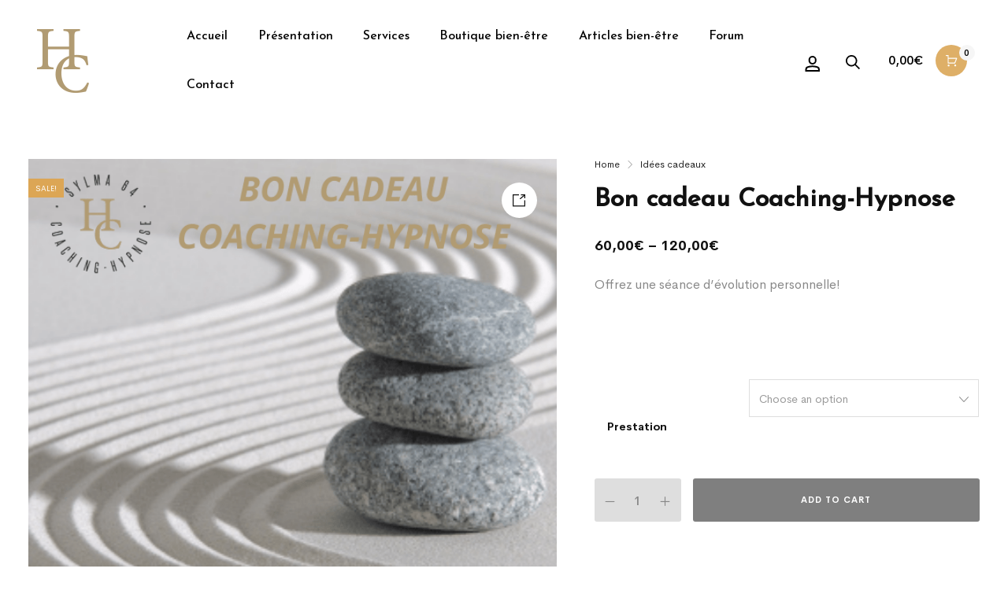

--- FILE ---
content_type: text/html; charset=UTF-8
request_url: https://sylma64.com/produit/bon-cadeau-coaching-hypnose/
body_size: 35267
content:
<!DOCTYPE html>

<html lang="fr-FR" prefix="og: https://ogp.me/ns#" class="no-js">

<head>
	<meta charset="UTF-8">
	<meta name="viewport" content="width=device-width, initial-scale=1" />
	<link rel="profile" href="https://gmpg.org/xfn/11" />
	
<!-- SEO par Rank Math - https://s.rankmath.com/home -->
<title>Bon cadeau Coaching-Hypnose - Sylma 64</title>
<meta name="description" content="Offrez un bon cadeau coaching-hypnose pour aller vers une évolution positive!"/>
<meta name="robots" content="index, follow, max-snippet:-1, max-video-preview:-1, max-image-preview:large"/>
<link rel="canonical" href="https://sylma64.com/produit/bon-cadeau-coaching-hypnose/" />
<meta property="og:locale" content="fr_FR" />
<meta property="og:type" content="product" />
<meta property="og:title" content="Bon cadeau Coaching-Hypnose - Sylma 64" />
<meta property="og:description" content="Offrez un bon cadeau coaching-hypnose pour aller vers une évolution positive!" />
<meta property="og:url" content="https://sylma64.com/produit/bon-cadeau-coaching-hypnose/" />
<meta property="og:site_name" content="Sylma 64" />
<meta property="og:updated_time" content="2023-01-03T23:16:58+01:00" />
<meta property="og:image" content="https://sylma64.com/wp-content/uploads/2021/06/coaching-hypnose.png" />
<meta property="og:image:secure_url" content="https://sylma64.com/wp-content/uploads/2021/06/coaching-hypnose.png" />
<meta property="og:image:width" content="600" />
<meta property="og:image:height" content="600" />
<meta property="og:image:alt" content="coaching-hypnose" />
<meta property="og:image:type" content="image/png" />
<meta property="product:availability" content="instock" />
<meta name="twitter:card" content="summary_large_image" />
<meta name="twitter:title" content="Bon cadeau Coaching-Hypnose - Sylma 64" />
<meta name="twitter:description" content="Offrez un bon cadeau coaching-hypnose pour aller vers une évolution positive!" />
<meta name="twitter:image" content="https://sylma64.com/wp-content/uploads/2021/06/coaching-hypnose.png" />
<meta name="twitter:label1" content="Prix" />
<meta name="twitter:data1" content="60,00&euro; - 120,00&euro;" />
<meta name="twitter:label2" content="Disponibilité" />
<meta name="twitter:data2" content="En stock" />
<script type="application/ld+json" class="rank-math-schema">{"@context":"https://schema.org","@graph":[{"@type":["HealthAndBeautyBusiness","Organization"],"@id":"https://sylma64.com/#organization","name":"Sylma 64","url":"https://sylma64.com","openingHours":["Monday,Tuesday,Wednesday,Thursday,Friday,Saturday,Sunday 09:00-17:00"]},{"@type":"WebSite","@id":"https://sylma64.com/#website","url":"https://sylma64.com","name":"Sylma 64","publisher":{"@id":"https://sylma64.com/#organization"},"inLanguage":"fr-FR"},{"@type":"ImageObject","@id":"https://sylma64.com/wp-content/uploads/2021/06/coaching-hypnose.png","url":"https://sylma64.com/wp-content/uploads/2021/06/coaching-hypnose.png","width":"600","height":"600","caption":"coaching-hypnose","inLanguage":"fr-FR"},{"@type":"ItemPage","@id":"https://sylma64.com/produit/bon-cadeau-coaching-hypnose/#webpage","url":"https://sylma64.com/produit/bon-cadeau-coaching-hypnose/","name":"Bon cadeau Coaching-Hypnose - Sylma 64","datePublished":"2021-06-14T13:09:05+02:00","dateModified":"2023-01-03T23:16:58+01:00","isPartOf":{"@id":"https://sylma64.com/#website"},"primaryImageOfPage":{"@id":"https://sylma64.com/wp-content/uploads/2021/06/coaching-hypnose.png"},"inLanguage":"fr-FR"},{"@type":"Product","name":"Bon cadeau Coaching-Hypnose - Sylma 64","description":"Offrez un bon cadeau coaching-hypnose pour aller vers une \u00e9volution positive!","category":"Id\u00e9es cadeaux","mainEntityOfPage":{"@id":"https://sylma64.com/produit/bon-cadeau-coaching-hypnose/#webpage"},"offers":{"@type":"AggregateOffer","lowPrice":"60.00","highPrice":"120.00","offerCount":"3","priceCurrency":"EUR","availability":"http://schema.org/InStock","seller":{"@type":"Organization","@id":"https://sylma64.com/","name":"Sylma 64","url":"https://sylma64.com","logo":""},"url":"https://sylma64.com/produit/bon-cadeau-coaching-hypnose/"},"@id":"https://sylma64.com/produit/bon-cadeau-coaching-hypnose/#richSnippet","image":{"@id":"https://sylma64.com/wp-content/uploads/2021/06/coaching-hypnose.png"}}]}</script>
<!-- /Extension Rank Math WordPress SEO -->

<link rel='dns-prefetch' href='//fonts.googleapis.com' />
<link rel="alternate" type="application/rss+xml" title="Sylma 64 &raquo; Flux" href="https://sylma64.com/feed/" />
<link rel="alternate" type="application/rss+xml" title="Sylma 64 &raquo; Flux des commentaires" href="https://sylma64.com/comments/feed/" />
<link rel="alternate" title="oEmbed (JSON)" type="application/json+oembed" href="https://sylma64.com/wp-json/oembed/1.0/embed?url=https%3A%2F%2Fsylma64.com%2Fproduit%2Fbon-cadeau-coaching-hypnose%2F" />
<link rel="alternate" title="oEmbed (XML)" type="text/xml+oembed" href="https://sylma64.com/wp-json/oembed/1.0/embed?url=https%3A%2F%2Fsylma64.com%2Fproduit%2Fbon-cadeau-coaching-hypnose%2F&#038;format=xml" />
		<!-- This site uses the Google Analytics by MonsterInsights plugin v8.10.0 - Using Analytics tracking - https://www.monsterinsights.com/ -->
							<script
				src="//www.googletagmanager.com/gtag/js?id=G-G0H4VSJ5TC"  data-cfasync="false" data-wpfc-render="false" type="text/javascript" async></script>
			<script data-cfasync="false" data-wpfc-render="false" type="text/javascript">
				var mi_version = '8.10.0';
				var mi_track_user = true;
				var mi_no_track_reason = '';
				
								var disableStrs = [
										'ga-disable-G-G0H4VSJ5TC',
														];

				/* Function to detect opted out users */
				function __gtagTrackerIsOptedOut() {
					for (var index = 0; index < disableStrs.length; index++) {
						if (document.cookie.indexOf(disableStrs[index] + '=true') > -1) {
							return true;
						}
					}

					return false;
				}

				/* Disable tracking if the opt-out cookie exists. */
				if (__gtagTrackerIsOptedOut()) {
					for (var index = 0; index < disableStrs.length; index++) {
						window[disableStrs[index]] = true;
					}
				}

				/* Opt-out function */
				function __gtagTrackerOptout() {
					for (var index = 0; index < disableStrs.length; index++) {
						document.cookie = disableStrs[index] + '=true; expires=Thu, 31 Dec 2099 23:59:59 UTC; path=/';
						window[disableStrs[index]] = true;
					}
				}

				if ('undefined' === typeof gaOptout) {
					function gaOptout() {
						__gtagTrackerOptout();
					}
				}
								window.dataLayer = window.dataLayer || [];

				window.MonsterInsightsDualTracker = {
					helpers: {},
					trackers: {},
				};
				if (mi_track_user) {
					function __gtagDataLayer() {
						dataLayer.push(arguments);
					}

					function __gtagTracker(type, name, parameters) {
						if (!parameters) {
							parameters = {};
						}

						if (parameters.send_to) {
							__gtagDataLayer.apply(null, arguments);
							return;
						}

						if (type === 'event') {
														parameters.send_to = monsterinsights_frontend.v4_id;
							var hookName = name;
							if (typeof parameters['event_category'] !== 'undefined') {
								hookName = parameters['event_category'] + ':' + name;
							}

							if (typeof MonsterInsightsDualTracker.trackers[hookName] !== 'undefined') {
								MonsterInsightsDualTracker.trackers[hookName](parameters);
							} else {
								__gtagDataLayer('event', name, parameters);
							}
							
													} else {
							__gtagDataLayer.apply(null, arguments);
						}
					}

					__gtagTracker('js', new Date());
					__gtagTracker('set', {
						'developer_id.dZGIzZG': true,
											});
										__gtagTracker('config', 'G-G0H4VSJ5TC', {"forceSSL":"true","link_attribution":"true"} );
															window.gtag = __gtagTracker;										(function () {
						/* https://developers.google.com/analytics/devguides/collection/analyticsjs/ */
						/* ga and __gaTracker compatibility shim. */
						var noopfn = function () {
							return null;
						};
						var newtracker = function () {
							return new Tracker();
						};
						var Tracker = function () {
							return null;
						};
						var p = Tracker.prototype;
						p.get = noopfn;
						p.set = noopfn;
						p.send = function () {
							var args = Array.prototype.slice.call(arguments);
							args.unshift('send');
							__gaTracker.apply(null, args);
						};
						var __gaTracker = function () {
							var len = arguments.length;
							if (len === 0) {
								return;
							}
							var f = arguments[len - 1];
							if (typeof f !== 'object' || f === null || typeof f.hitCallback !== 'function') {
								if ('send' === arguments[0]) {
									var hitConverted, hitObject = false, action;
									if ('event' === arguments[1]) {
										if ('undefined' !== typeof arguments[3]) {
											hitObject = {
												'eventAction': arguments[3],
												'eventCategory': arguments[2],
												'eventLabel': arguments[4],
												'value': arguments[5] ? arguments[5] : 1,
											}
										}
									}
									if ('pageview' === arguments[1]) {
										if ('undefined' !== typeof arguments[2]) {
											hitObject = {
												'eventAction': 'page_view',
												'page_path': arguments[2],
											}
										}
									}
									if (typeof arguments[2] === 'object') {
										hitObject = arguments[2];
									}
									if (typeof arguments[5] === 'object') {
										Object.assign(hitObject, arguments[5]);
									}
									if ('undefined' !== typeof arguments[1].hitType) {
										hitObject = arguments[1];
										if ('pageview' === hitObject.hitType) {
											hitObject.eventAction = 'page_view';
										}
									}
									if (hitObject) {
										action = 'timing' === arguments[1].hitType ? 'timing_complete' : hitObject.eventAction;
										hitConverted = mapArgs(hitObject);
										__gtagTracker('event', action, hitConverted);
									}
								}
								return;
							}

							function mapArgs(args) {
								var arg, hit = {};
								var gaMap = {
									'eventCategory': 'event_category',
									'eventAction': 'event_action',
									'eventLabel': 'event_label',
									'eventValue': 'event_value',
									'nonInteraction': 'non_interaction',
									'timingCategory': 'event_category',
									'timingVar': 'name',
									'timingValue': 'value',
									'timingLabel': 'event_label',
									'page': 'page_path',
									'location': 'page_location',
									'title': 'page_title',
								};
								for (arg in args) {
																		if (!(!args.hasOwnProperty(arg) || !gaMap.hasOwnProperty(arg))) {
										hit[gaMap[arg]] = args[arg];
									} else {
										hit[arg] = args[arg];
									}
								}
								return hit;
							}

							try {
								f.hitCallback();
							} catch (ex) {
							}
						};
						__gaTracker.create = newtracker;
						__gaTracker.getByName = newtracker;
						__gaTracker.getAll = function () {
							return [];
						};
						__gaTracker.remove = noopfn;
						__gaTracker.loaded = true;
						window['__gaTracker'] = __gaTracker;
					})();
									} else {
										console.log("");
					(function () {
						function __gtagTracker() {
							return null;
						}

						window['__gtagTracker'] = __gtagTracker;
						window['gtag'] = __gtagTracker;
					})();
									}
			</script>
				<!-- / Google Analytics by MonsterInsights -->
		<style id='wp-img-auto-sizes-contain-inline-css' type='text/css'>
img:is([sizes=auto i],[sizes^="auto," i]){contain-intrinsic-size:3000px 1500px}
/*# sourceURL=wp-img-auto-sizes-contain-inline-css */
</style>
<link rel='stylesheet' id='nova-google-fonts-css' href='//fonts.googleapis.com/css?family=Cerebri+Sans%3Aregular%2C400%2C700%7CJosefin+Sans%3A500&#038;subset=latin-ext' type='text/css' media='all' />
<style id='wp-emoji-styles-inline-css' type='text/css'>

	img.wp-smiley, img.emoji {
		display: inline !important;
		border: none !important;
		box-shadow: none !important;
		height: 1em !important;
		width: 1em !important;
		margin: 0 0.07em !important;
		vertical-align: -0.1em !important;
		background: none !important;
		padding: 0 !important;
	}
/*# sourceURL=wp-emoji-styles-inline-css */
</style>
<link rel='stylesheet' id='wp-block-library-css' href='https://sylma64.com/wp-includes/css/dist/block-library/style.min.css?ver=6.9' type='text/css' media='all' />
<style id='global-styles-inline-css' type='text/css'>
:root{--wp--preset--aspect-ratio--square: 1;--wp--preset--aspect-ratio--4-3: 4/3;--wp--preset--aspect-ratio--3-4: 3/4;--wp--preset--aspect-ratio--3-2: 3/2;--wp--preset--aspect-ratio--2-3: 2/3;--wp--preset--aspect-ratio--16-9: 16/9;--wp--preset--aspect-ratio--9-16: 9/16;--wp--preset--color--black: #000000;--wp--preset--color--cyan-bluish-gray: #abb8c3;--wp--preset--color--white: #ffffff;--wp--preset--color--pale-pink: #f78da7;--wp--preset--color--vivid-red: #cf2e2e;--wp--preset--color--luminous-vivid-orange: #ff6900;--wp--preset--color--luminous-vivid-amber: #fcb900;--wp--preset--color--light-green-cyan: #7bdcb5;--wp--preset--color--vivid-green-cyan: #00d084;--wp--preset--color--pale-cyan-blue: #8ed1fc;--wp--preset--color--vivid-cyan-blue: #0693e3;--wp--preset--color--vivid-purple: #9b51e0;--wp--preset--gradient--vivid-cyan-blue-to-vivid-purple: linear-gradient(135deg,rgb(6,147,227) 0%,rgb(155,81,224) 100%);--wp--preset--gradient--light-green-cyan-to-vivid-green-cyan: linear-gradient(135deg,rgb(122,220,180) 0%,rgb(0,208,130) 100%);--wp--preset--gradient--luminous-vivid-amber-to-luminous-vivid-orange: linear-gradient(135deg,rgb(252,185,0) 0%,rgb(255,105,0) 100%);--wp--preset--gradient--luminous-vivid-orange-to-vivid-red: linear-gradient(135deg,rgb(255,105,0) 0%,rgb(207,46,46) 100%);--wp--preset--gradient--very-light-gray-to-cyan-bluish-gray: linear-gradient(135deg,rgb(238,238,238) 0%,rgb(169,184,195) 100%);--wp--preset--gradient--cool-to-warm-spectrum: linear-gradient(135deg,rgb(74,234,220) 0%,rgb(151,120,209) 20%,rgb(207,42,186) 40%,rgb(238,44,130) 60%,rgb(251,105,98) 80%,rgb(254,248,76) 100%);--wp--preset--gradient--blush-light-purple: linear-gradient(135deg,rgb(255,206,236) 0%,rgb(152,150,240) 100%);--wp--preset--gradient--blush-bordeaux: linear-gradient(135deg,rgb(254,205,165) 0%,rgb(254,45,45) 50%,rgb(107,0,62) 100%);--wp--preset--gradient--luminous-dusk: linear-gradient(135deg,rgb(255,203,112) 0%,rgb(199,81,192) 50%,rgb(65,88,208) 100%);--wp--preset--gradient--pale-ocean: linear-gradient(135deg,rgb(255,245,203) 0%,rgb(182,227,212) 50%,rgb(51,167,181) 100%);--wp--preset--gradient--electric-grass: linear-gradient(135deg,rgb(202,248,128) 0%,rgb(113,206,126) 100%);--wp--preset--gradient--midnight: linear-gradient(135deg,rgb(2,3,129) 0%,rgb(40,116,252) 100%);--wp--preset--font-size--small: 13px;--wp--preset--font-size--medium: 20px;--wp--preset--font-size--large: 36px;--wp--preset--font-size--x-large: 42px;--wp--preset--spacing--20: 0.44rem;--wp--preset--spacing--30: 0.67rem;--wp--preset--spacing--40: 1rem;--wp--preset--spacing--50: 1.5rem;--wp--preset--spacing--60: 2.25rem;--wp--preset--spacing--70: 3.38rem;--wp--preset--spacing--80: 5.06rem;--wp--preset--shadow--natural: 6px 6px 9px rgba(0, 0, 0, 0.2);--wp--preset--shadow--deep: 12px 12px 50px rgba(0, 0, 0, 0.4);--wp--preset--shadow--sharp: 6px 6px 0px rgba(0, 0, 0, 0.2);--wp--preset--shadow--outlined: 6px 6px 0px -3px rgb(255, 255, 255), 6px 6px rgb(0, 0, 0);--wp--preset--shadow--crisp: 6px 6px 0px rgb(0, 0, 0);}:where(.is-layout-flex){gap: 0.5em;}:where(.is-layout-grid){gap: 0.5em;}body .is-layout-flex{display: flex;}.is-layout-flex{flex-wrap: wrap;align-items: center;}.is-layout-flex > :is(*, div){margin: 0;}body .is-layout-grid{display: grid;}.is-layout-grid > :is(*, div){margin: 0;}:where(.wp-block-columns.is-layout-flex){gap: 2em;}:where(.wp-block-columns.is-layout-grid){gap: 2em;}:where(.wp-block-post-template.is-layout-flex){gap: 1.25em;}:where(.wp-block-post-template.is-layout-grid){gap: 1.25em;}.has-black-color{color: var(--wp--preset--color--black) !important;}.has-cyan-bluish-gray-color{color: var(--wp--preset--color--cyan-bluish-gray) !important;}.has-white-color{color: var(--wp--preset--color--white) !important;}.has-pale-pink-color{color: var(--wp--preset--color--pale-pink) !important;}.has-vivid-red-color{color: var(--wp--preset--color--vivid-red) !important;}.has-luminous-vivid-orange-color{color: var(--wp--preset--color--luminous-vivid-orange) !important;}.has-luminous-vivid-amber-color{color: var(--wp--preset--color--luminous-vivid-amber) !important;}.has-light-green-cyan-color{color: var(--wp--preset--color--light-green-cyan) !important;}.has-vivid-green-cyan-color{color: var(--wp--preset--color--vivid-green-cyan) !important;}.has-pale-cyan-blue-color{color: var(--wp--preset--color--pale-cyan-blue) !important;}.has-vivid-cyan-blue-color{color: var(--wp--preset--color--vivid-cyan-blue) !important;}.has-vivid-purple-color{color: var(--wp--preset--color--vivid-purple) !important;}.has-black-background-color{background-color: var(--wp--preset--color--black) !important;}.has-cyan-bluish-gray-background-color{background-color: var(--wp--preset--color--cyan-bluish-gray) !important;}.has-white-background-color{background-color: var(--wp--preset--color--white) !important;}.has-pale-pink-background-color{background-color: var(--wp--preset--color--pale-pink) !important;}.has-vivid-red-background-color{background-color: var(--wp--preset--color--vivid-red) !important;}.has-luminous-vivid-orange-background-color{background-color: var(--wp--preset--color--luminous-vivid-orange) !important;}.has-luminous-vivid-amber-background-color{background-color: var(--wp--preset--color--luminous-vivid-amber) !important;}.has-light-green-cyan-background-color{background-color: var(--wp--preset--color--light-green-cyan) !important;}.has-vivid-green-cyan-background-color{background-color: var(--wp--preset--color--vivid-green-cyan) !important;}.has-pale-cyan-blue-background-color{background-color: var(--wp--preset--color--pale-cyan-blue) !important;}.has-vivid-cyan-blue-background-color{background-color: var(--wp--preset--color--vivid-cyan-blue) !important;}.has-vivid-purple-background-color{background-color: var(--wp--preset--color--vivid-purple) !important;}.has-black-border-color{border-color: var(--wp--preset--color--black) !important;}.has-cyan-bluish-gray-border-color{border-color: var(--wp--preset--color--cyan-bluish-gray) !important;}.has-white-border-color{border-color: var(--wp--preset--color--white) !important;}.has-pale-pink-border-color{border-color: var(--wp--preset--color--pale-pink) !important;}.has-vivid-red-border-color{border-color: var(--wp--preset--color--vivid-red) !important;}.has-luminous-vivid-orange-border-color{border-color: var(--wp--preset--color--luminous-vivid-orange) !important;}.has-luminous-vivid-amber-border-color{border-color: var(--wp--preset--color--luminous-vivid-amber) !important;}.has-light-green-cyan-border-color{border-color: var(--wp--preset--color--light-green-cyan) !important;}.has-vivid-green-cyan-border-color{border-color: var(--wp--preset--color--vivid-green-cyan) !important;}.has-pale-cyan-blue-border-color{border-color: var(--wp--preset--color--pale-cyan-blue) !important;}.has-vivid-cyan-blue-border-color{border-color: var(--wp--preset--color--vivid-cyan-blue) !important;}.has-vivid-purple-border-color{border-color: var(--wp--preset--color--vivid-purple) !important;}.has-vivid-cyan-blue-to-vivid-purple-gradient-background{background: var(--wp--preset--gradient--vivid-cyan-blue-to-vivid-purple) !important;}.has-light-green-cyan-to-vivid-green-cyan-gradient-background{background: var(--wp--preset--gradient--light-green-cyan-to-vivid-green-cyan) !important;}.has-luminous-vivid-amber-to-luminous-vivid-orange-gradient-background{background: var(--wp--preset--gradient--luminous-vivid-amber-to-luminous-vivid-orange) !important;}.has-luminous-vivid-orange-to-vivid-red-gradient-background{background: var(--wp--preset--gradient--luminous-vivid-orange-to-vivid-red) !important;}.has-very-light-gray-to-cyan-bluish-gray-gradient-background{background: var(--wp--preset--gradient--very-light-gray-to-cyan-bluish-gray) !important;}.has-cool-to-warm-spectrum-gradient-background{background: var(--wp--preset--gradient--cool-to-warm-spectrum) !important;}.has-blush-light-purple-gradient-background{background: var(--wp--preset--gradient--blush-light-purple) !important;}.has-blush-bordeaux-gradient-background{background: var(--wp--preset--gradient--blush-bordeaux) !important;}.has-luminous-dusk-gradient-background{background: var(--wp--preset--gradient--luminous-dusk) !important;}.has-pale-ocean-gradient-background{background: var(--wp--preset--gradient--pale-ocean) !important;}.has-electric-grass-gradient-background{background: var(--wp--preset--gradient--electric-grass) !important;}.has-midnight-gradient-background{background: var(--wp--preset--gradient--midnight) !important;}.has-small-font-size{font-size: var(--wp--preset--font-size--small) !important;}.has-medium-font-size{font-size: var(--wp--preset--font-size--medium) !important;}.has-large-font-size{font-size: var(--wp--preset--font-size--large) !important;}.has-x-large-font-size{font-size: var(--wp--preset--font-size--x-large) !important;}
/*# sourceURL=global-styles-inline-css */
</style>

<style id='classic-theme-styles-inline-css' type='text/css'>
/*! This file is auto-generated */
.wp-block-button__link{color:#fff;background-color:#32373c;border-radius:9999px;box-shadow:none;text-decoration:none;padding:calc(.667em + 2px) calc(1.333em + 2px);font-size:1.125em}.wp-block-file__button{background:#32373c;color:#fff;text-decoration:none}
/*# sourceURL=/wp-includes/css/classic-themes.min.css */
</style>
<style id='extendify-gutenberg-patterns-and-templates-utilities-inline-css' type='text/css'>
.ext-absolute{position:absolute!important}.ext-relative{position:relative!important}.ext-top-base{top:var(--wp--style--block-gap,1.75rem)!important}.ext-top-lg{top:var(--extendify--spacing--large,3rem)!important}.ext--top-base{top:calc(var(--wp--style--block-gap, 1.75rem)*-1)!important}.ext--top-lg{top:calc(var(--extendify--spacing--large, 3rem)*-1)!important}.ext-right-base{right:var(--wp--style--block-gap,1.75rem)!important}.ext-right-lg{right:var(--extendify--spacing--large,3rem)!important}.ext--right-base{right:calc(var(--wp--style--block-gap, 1.75rem)*-1)!important}.ext--right-lg{right:calc(var(--extendify--spacing--large, 3rem)*-1)!important}.ext-bottom-base{bottom:var(--wp--style--block-gap,1.75rem)!important}.ext-bottom-lg{bottom:var(--extendify--spacing--large,3rem)!important}.ext--bottom-base{bottom:calc(var(--wp--style--block-gap, 1.75rem)*-1)!important}.ext--bottom-lg{bottom:calc(var(--extendify--spacing--large, 3rem)*-1)!important}.ext-left-base{left:var(--wp--style--block-gap,1.75rem)!important}.ext-left-lg{left:var(--extendify--spacing--large,3rem)!important}.ext--left-base{left:calc(var(--wp--style--block-gap, 1.75rem)*-1)!important}.ext--left-lg{left:calc(var(--extendify--spacing--large, 3rem)*-1)!important}.ext-order-1{order:1!important}.ext-order-2{order:2!important}.ext-col-auto{grid-column:auto!important}.ext-col-span-1{grid-column:span 1/span 1!important}.ext-col-span-2{grid-column:span 2/span 2!important}.ext-col-span-3{grid-column:span 3/span 3!important}.ext-col-span-4{grid-column:span 4/span 4!important}.ext-col-span-5{grid-column:span 5/span 5!important}.ext-col-span-6{grid-column:span 6/span 6!important}.ext-col-span-7{grid-column:span 7/span 7!important}.ext-col-span-8{grid-column:span 8/span 8!important}.ext-col-span-9{grid-column:span 9/span 9!important}.ext-col-span-10{grid-column:span 10/span 10!important}.ext-col-span-11{grid-column:span 11/span 11!important}.ext-col-span-12{grid-column:span 12/span 12!important}.ext-col-span-full{grid-column:1/-1!important}.ext-col-start-1{grid-column-start:1!important}.ext-col-start-2{grid-column-start:2!important}.ext-col-start-3{grid-column-start:3!important}.ext-col-start-4{grid-column-start:4!important}.ext-col-start-5{grid-column-start:5!important}.ext-col-start-6{grid-column-start:6!important}.ext-col-start-7{grid-column-start:7!important}.ext-col-start-8{grid-column-start:8!important}.ext-col-start-9{grid-column-start:9!important}.ext-col-start-10{grid-column-start:10!important}.ext-col-start-11{grid-column-start:11!important}.ext-col-start-12{grid-column-start:12!important}.ext-col-start-13{grid-column-start:13!important}.ext-col-start-auto{grid-column-start:auto!important}.ext-col-end-1{grid-column-end:1!important}.ext-col-end-2{grid-column-end:2!important}.ext-col-end-3{grid-column-end:3!important}.ext-col-end-4{grid-column-end:4!important}.ext-col-end-5{grid-column-end:5!important}.ext-col-end-6{grid-column-end:6!important}.ext-col-end-7{grid-column-end:7!important}.ext-col-end-8{grid-column-end:8!important}.ext-col-end-9{grid-column-end:9!important}.ext-col-end-10{grid-column-end:10!important}.ext-col-end-11{grid-column-end:11!important}.ext-col-end-12{grid-column-end:12!important}.ext-col-end-13{grid-column-end:13!important}.ext-col-end-auto{grid-column-end:auto!important}.ext-row-auto{grid-row:auto!important}.ext-row-span-1{grid-row:span 1/span 1!important}.ext-row-span-2{grid-row:span 2/span 2!important}.ext-row-span-3{grid-row:span 3/span 3!important}.ext-row-span-4{grid-row:span 4/span 4!important}.ext-row-span-5{grid-row:span 5/span 5!important}.ext-row-span-6{grid-row:span 6/span 6!important}.ext-row-span-full{grid-row:1/-1!important}.ext-row-start-1{grid-row-start:1!important}.ext-row-start-2{grid-row-start:2!important}.ext-row-start-3{grid-row-start:3!important}.ext-row-start-4{grid-row-start:4!important}.ext-row-start-5{grid-row-start:5!important}.ext-row-start-6{grid-row-start:6!important}.ext-row-start-7{grid-row-start:7!important}.ext-row-start-auto{grid-row-start:auto!important}.ext-row-end-1{grid-row-end:1!important}.ext-row-end-2{grid-row-end:2!important}.ext-row-end-3{grid-row-end:3!important}.ext-row-end-4{grid-row-end:4!important}.ext-row-end-5{grid-row-end:5!important}.ext-row-end-6{grid-row-end:6!important}.ext-row-end-7{grid-row-end:7!important}.ext-row-end-auto{grid-row-end:auto!important}.ext-m-0:not([style*=margin]){margin:0!important}.ext-m-auto:not([style*=margin]){margin:auto!important}.ext-m-base:not([style*=margin]){margin:var(--wp--style--block-gap,1.75rem)!important}.ext-m-lg:not([style*=margin]){margin:var(--extendify--spacing--large,3rem)!important}.ext--m-base:not([style*=margin]){margin:calc(var(--wp--style--block-gap, 1.75rem)*-1)!important}.ext--m-lg:not([style*=margin]){margin:calc(var(--extendify--spacing--large, 3rem)*-1)!important}.ext-mx-0:not([style*=margin]){margin-left:0!important;margin-right:0!important}.ext-mx-auto:not([style*=margin]){margin-left:auto!important;margin-right:auto!important}.ext-mx-base:not([style*=margin]){margin-left:var(--wp--style--block-gap,1.75rem)!important;margin-right:var(--wp--style--block-gap,1.75rem)!important}.ext-mx-lg:not([style*=margin]){margin-left:var(--extendify--spacing--large,3rem)!important;margin-right:var(--extendify--spacing--large,3rem)!important}.ext--mx-base:not([style*=margin]){margin-left:calc(var(--wp--style--block-gap, 1.75rem)*-1)!important;margin-right:calc(var(--wp--style--block-gap, 1.75rem)*-1)!important}.ext--mx-lg:not([style*=margin]){margin-left:calc(var(--extendify--spacing--large, 3rem)*-1)!important;margin-right:calc(var(--extendify--spacing--large, 3rem)*-1)!important}.ext-my-0:not([style*=margin]){margin-bottom:0!important;margin-top:0!important}.ext-my-auto:not([style*=margin]){margin-bottom:auto!important;margin-top:auto!important}.ext-my-base:not([style*=margin]){margin-bottom:var(--wp--style--block-gap,1.75rem)!important;margin-top:var(--wp--style--block-gap,1.75rem)!important}.ext-my-lg:not([style*=margin]){margin-bottom:var(--extendify--spacing--large,3rem)!important;margin-top:var(--extendify--spacing--large,3rem)!important}.ext--my-base:not([style*=margin]){margin-bottom:calc(var(--wp--style--block-gap, 1.75rem)*-1)!important;margin-top:calc(var(--wp--style--block-gap, 1.75rem)*-1)!important}.ext--my-lg:not([style*=margin]){margin-bottom:calc(var(--extendify--spacing--large, 3rem)*-1)!important;margin-top:calc(var(--extendify--spacing--large, 3rem)*-1)!important}.ext-mt-0:not([style*=margin]){margin-top:0!important}.ext-mt-auto:not([style*=margin]){margin-top:auto!important}.ext-mt-base:not([style*=margin]){margin-top:var(--wp--style--block-gap,1.75rem)!important}.ext-mt-lg:not([style*=margin]){margin-top:var(--extendify--spacing--large,3rem)!important}.ext--mt-base:not([style*=margin]){margin-top:calc(var(--wp--style--block-gap, 1.75rem)*-1)!important}.ext--mt-lg:not([style*=margin]){margin-top:calc(var(--extendify--spacing--large, 3rem)*-1)!important}.ext-mr-0:not([style*=margin]){margin-right:0!important}.ext-mr-auto:not([style*=margin]){margin-right:auto!important}.ext-mr-base:not([style*=margin]){margin-right:var(--wp--style--block-gap,1.75rem)!important}.ext-mr-lg:not([style*=margin]){margin-right:var(--extendify--spacing--large,3rem)!important}.ext--mr-base:not([style*=margin]){margin-right:calc(var(--wp--style--block-gap, 1.75rem)*-1)!important}.ext--mr-lg:not([style*=margin]){margin-right:calc(var(--extendify--spacing--large, 3rem)*-1)!important}.ext-mb-0:not([style*=margin]){margin-bottom:0!important}.ext-mb-auto:not([style*=margin]){margin-bottom:auto!important}.ext-mb-base:not([style*=margin]){margin-bottom:var(--wp--style--block-gap,1.75rem)!important}.ext-mb-lg:not([style*=margin]){margin-bottom:var(--extendify--spacing--large,3rem)!important}.ext--mb-base:not([style*=margin]){margin-bottom:calc(var(--wp--style--block-gap, 1.75rem)*-1)!important}.ext--mb-lg:not([style*=margin]){margin-bottom:calc(var(--extendify--spacing--large, 3rem)*-1)!important}.ext-ml-0:not([style*=margin]){margin-left:0!important}.ext-ml-auto:not([style*=margin]){margin-left:auto!important}.ext-ml-base:not([style*=margin]){margin-left:var(--wp--style--block-gap,1.75rem)!important}.ext-ml-lg:not([style*=margin]){margin-left:var(--extendify--spacing--large,3rem)!important}.ext--ml-base:not([style*=margin]){margin-left:calc(var(--wp--style--block-gap, 1.75rem)*-1)!important}.ext--ml-lg:not([style*=margin]){margin-left:calc(var(--extendify--spacing--large, 3rem)*-1)!important}.ext-block{display:block!important}.ext-inline-block{display:inline-block!important}.ext-inline{display:inline!important}.ext-flex{display:flex!important}.ext-inline-flex{display:inline-flex!important}.ext-grid{display:grid!important}.ext-inline-grid{display:inline-grid!important}.ext-hidden{display:none!important}.ext-w-auto{width:auto!important}.ext-w-full{width:100%!important}.ext-max-w-full{max-width:100%!important}.ext-flex-1{flex:1 1 0%!important}.ext-flex-auto{flex:1 1 auto!important}.ext-flex-initial{flex:0 1 auto!important}.ext-flex-none{flex:none!important}.ext-flex-shrink-0{flex-shrink:0!important}.ext-flex-shrink{flex-shrink:1!important}.ext-flex-grow-0{flex-grow:0!important}.ext-flex-grow{flex-grow:1!important}.ext-list-none{list-style-type:none!important}.ext-grid-cols-1{grid-template-columns:repeat(1,minmax(0,1fr))!important}.ext-grid-cols-2{grid-template-columns:repeat(2,minmax(0,1fr))!important}.ext-grid-cols-3{grid-template-columns:repeat(3,minmax(0,1fr))!important}.ext-grid-cols-4{grid-template-columns:repeat(4,minmax(0,1fr))!important}.ext-grid-cols-5{grid-template-columns:repeat(5,minmax(0,1fr))!important}.ext-grid-cols-6{grid-template-columns:repeat(6,minmax(0,1fr))!important}.ext-grid-cols-7{grid-template-columns:repeat(7,minmax(0,1fr))!important}.ext-grid-cols-8{grid-template-columns:repeat(8,minmax(0,1fr))!important}.ext-grid-cols-9{grid-template-columns:repeat(9,minmax(0,1fr))!important}.ext-grid-cols-10{grid-template-columns:repeat(10,minmax(0,1fr))!important}.ext-grid-cols-11{grid-template-columns:repeat(11,minmax(0,1fr))!important}.ext-grid-cols-12{grid-template-columns:repeat(12,minmax(0,1fr))!important}.ext-grid-cols-none{grid-template-columns:none!important}.ext-grid-rows-1{grid-template-rows:repeat(1,minmax(0,1fr))!important}.ext-grid-rows-2{grid-template-rows:repeat(2,minmax(0,1fr))!important}.ext-grid-rows-3{grid-template-rows:repeat(3,minmax(0,1fr))!important}.ext-grid-rows-4{grid-template-rows:repeat(4,minmax(0,1fr))!important}.ext-grid-rows-5{grid-template-rows:repeat(5,minmax(0,1fr))!important}.ext-grid-rows-6{grid-template-rows:repeat(6,minmax(0,1fr))!important}.ext-grid-rows-none{grid-template-rows:none!important}.ext-flex-row{flex-direction:row!important}.ext-flex-row-reverse{flex-direction:row-reverse!important}.ext-flex-col{flex-direction:column!important}.ext-flex-col-reverse{flex-direction:column-reverse!important}.ext-flex-wrap{flex-wrap:wrap!important}.ext-flex-wrap-reverse{flex-wrap:wrap-reverse!important}.ext-flex-nowrap{flex-wrap:nowrap!important}.ext-items-start{align-items:flex-start!important}.ext-items-end{align-items:flex-end!important}.ext-items-center{align-items:center!important}.ext-items-baseline{align-items:baseline!important}.ext-items-stretch{align-items:stretch!important}.ext-justify-start{justify-content:flex-start!important}.ext-justify-end{justify-content:flex-end!important}.ext-justify-center{justify-content:center!important}.ext-justify-between{justify-content:space-between!important}.ext-justify-around{justify-content:space-around!important}.ext-justify-evenly{justify-content:space-evenly!important}.ext-justify-items-start{justify-items:start!important}.ext-justify-items-end{justify-items:end!important}.ext-justify-items-center{justify-items:center!important}.ext-justify-items-stretch{justify-items:stretch!important}.ext-gap-0{gap:0!important}.ext-gap-base{gap:var(--wp--style--block-gap,1.75rem)!important}.ext-gap-lg{gap:var(--extendify--spacing--large,3rem)!important}.ext-gap-x-0{-moz-column-gap:0!important;column-gap:0!important}.ext-gap-x-base{-moz-column-gap:var(--wp--style--block-gap,1.75rem)!important;column-gap:var(--wp--style--block-gap,1.75rem)!important}.ext-gap-x-lg{-moz-column-gap:var(--extendify--spacing--large,3rem)!important;column-gap:var(--extendify--spacing--large,3rem)!important}.ext-gap-y-0{row-gap:0!important}.ext-gap-y-base{row-gap:var(--wp--style--block-gap,1.75rem)!important}.ext-gap-y-lg{row-gap:var(--extendify--spacing--large,3rem)!important}.ext-justify-self-auto{justify-self:auto!important}.ext-justify-self-start{justify-self:start!important}.ext-justify-self-end{justify-self:end!important}.ext-justify-self-center{justify-self:center!important}.ext-justify-self-stretch{justify-self:stretch!important}.ext-rounded-none{border-radius:0!important}.ext-rounded-full{border-radius:9999px!important}.ext-rounded-t-none{border-top-left-radius:0!important;border-top-right-radius:0!important}.ext-rounded-t-full{border-top-left-radius:9999px!important;border-top-right-radius:9999px!important}.ext-rounded-r-none{border-bottom-right-radius:0!important;border-top-right-radius:0!important}.ext-rounded-r-full{border-bottom-right-radius:9999px!important;border-top-right-radius:9999px!important}.ext-rounded-b-none{border-bottom-left-radius:0!important;border-bottom-right-radius:0!important}.ext-rounded-b-full{border-bottom-left-radius:9999px!important;border-bottom-right-radius:9999px!important}.ext-rounded-l-none{border-bottom-left-radius:0!important;border-top-left-radius:0!important}.ext-rounded-l-full{border-bottom-left-radius:9999px!important;border-top-left-radius:9999px!important}.ext-rounded-tl-none{border-top-left-radius:0!important}.ext-rounded-tl-full{border-top-left-radius:9999px!important}.ext-rounded-tr-none{border-top-right-radius:0!important}.ext-rounded-tr-full{border-top-right-radius:9999px!important}.ext-rounded-br-none{border-bottom-right-radius:0!important}.ext-rounded-br-full{border-bottom-right-radius:9999px!important}.ext-rounded-bl-none{border-bottom-left-radius:0!important}.ext-rounded-bl-full{border-bottom-left-radius:9999px!important}.ext-border-0{border-width:0!important}.ext-border-t-0{border-top-width:0!important}.ext-border-r-0{border-right-width:0!important}.ext-border-b-0{border-bottom-width:0!important}.ext-border-l-0{border-left-width:0!important}.ext-p-0:not([style*=padding]){padding:0!important}.ext-p-base:not([style*=padding]){padding:var(--wp--style--block-gap,1.75rem)!important}.ext-p-lg:not([style*=padding]){padding:var(--extendify--spacing--large,3rem)!important}.ext-px-0:not([style*=padding]){padding-left:0!important;padding-right:0!important}.ext-px-base:not([style*=padding]){padding-left:var(--wp--style--block-gap,1.75rem)!important;padding-right:var(--wp--style--block-gap,1.75rem)!important}.ext-px-lg:not([style*=padding]){padding-left:var(--extendify--spacing--large,3rem)!important;padding-right:var(--extendify--spacing--large,3rem)!important}.ext-py-0:not([style*=padding]){padding-bottom:0!important;padding-top:0!important}.ext-py-base:not([style*=padding]){padding-bottom:var(--wp--style--block-gap,1.75rem)!important;padding-top:var(--wp--style--block-gap,1.75rem)!important}.ext-py-lg:not([style*=padding]){padding-bottom:var(--extendify--spacing--large,3rem)!important;padding-top:var(--extendify--spacing--large,3rem)!important}.ext-pt-0:not([style*=padding]){padding-top:0!important}.ext-pt-base:not([style*=padding]){padding-top:var(--wp--style--block-gap,1.75rem)!important}.ext-pt-lg:not([style*=padding]){padding-top:var(--extendify--spacing--large,3rem)!important}.ext-pr-0:not([style*=padding]){padding-right:0!important}.ext-pr-base:not([style*=padding]){padding-right:var(--wp--style--block-gap,1.75rem)!important}.ext-pr-lg:not([style*=padding]){padding-right:var(--extendify--spacing--large,3rem)!important}.ext-pb-0:not([style*=padding]){padding-bottom:0!important}.ext-pb-base:not([style*=padding]){padding-bottom:var(--wp--style--block-gap,1.75rem)!important}.ext-pb-lg:not([style*=padding]){padding-bottom:var(--extendify--spacing--large,3rem)!important}.ext-pl-0:not([style*=padding]){padding-left:0!important}.ext-pl-base:not([style*=padding]){padding-left:var(--wp--style--block-gap,1.75rem)!important}.ext-pl-lg:not([style*=padding]){padding-left:var(--extendify--spacing--large,3rem)!important}.ext-text-left{text-align:left!important}.ext-text-center{text-align:center!important}.ext-text-right{text-align:right!important}.ext-leading-none{line-height:1!important}.ext-leading-tight{line-height:1.25!important}.ext-leading-snug{line-height:1.375!important}.ext-leading-normal{line-height:1.5!important}.ext-leading-relaxed{line-height:1.625!important}.ext-leading-loose{line-height:2!important}.ext-aspect-square img{aspect-ratio:1/1;-o-object-fit:cover;object-fit:cover}.ext-aspect-landscape img{aspect-ratio:4/3;-o-object-fit:cover;object-fit:cover}.ext-aspect-landscape-wide img{aspect-ratio:16/9;-o-object-fit:cover;object-fit:cover}.ext-aspect-portrait img{aspect-ratio:3/4;-o-object-fit:cover;object-fit:cover}.ext-aspect-landscape .components-resizable-box__container,.ext-aspect-landscape-wide .components-resizable-box__container,.ext-aspect-portrait .components-resizable-box__container,.ext-aspect-square .components-resizable-box__container{height:auto!important}.clip-path--rhombus img{-webkit-clip-path:polygon(15% 6%,80% 29%,84% 93%,23% 69%);clip-path:polygon(15% 6%,80% 29%,84% 93%,23% 69%)}.clip-path--diamond img{-webkit-clip-path:polygon(5% 29%,60% 2%,91% 64%,36% 89%);clip-path:polygon(5% 29%,60% 2%,91% 64%,36% 89%)}.clip-path--rhombus-alt img{-webkit-clip-path:polygon(14% 9%,85% 24%,91% 89%,19% 76%);clip-path:polygon(14% 9%,85% 24%,91% 89%,19% 76%)}.wp-block-columns[class*=fullwidth-cols]{margin-bottom:unset}.wp-block-column.editor\:pointer-events-none{margin-bottom:0!important;margin-top:0!important}.is-root-container.block-editor-block-list__layout>[data-align=full]:not(:first-of-type)>.wp-block-column.editor\:pointer-events-none,.is-root-container.block-editor-block-list__layout>[data-align=wide]>.wp-block-column.editor\:pointer-events-none{margin-top:calc(var(--wp--style--block-gap, 28px)*-1)!important}.ext .wp-block-columns .wp-block-column[style*=padding]{padding-left:0!important;padding-right:0!important}.ext .wp-block-columns+.wp-block-columns:not([class*=mt-]):not([class*=my-]):not([style*=margin]){margin-top:0!important}[class*=fullwidth-cols] .wp-block-column:first-child,[class*=fullwidth-cols] .wp-block-group:first-child{margin-top:0}[class*=fullwidth-cols] .wp-block-column:last-child,[class*=fullwidth-cols] .wp-block-group:last-child{margin-bottom:0}[class*=fullwidth-cols] .wp-block-column:first-child>*,[class*=fullwidth-cols] .wp-block-column>:first-child{margin-top:0}.ext .is-not-stacked-on-mobile .wp-block-column,[class*=fullwidth-cols] .wp-block-column>:last-child{margin-bottom:0}.wp-block-columns[class*=fullwidth-cols]:not(.is-not-stacked-on-mobile)>.wp-block-column:not(:last-child){margin-bottom:var(--wp--style--block-gap,1.75rem)}@media (min-width:782px){.wp-block-columns[class*=fullwidth-cols]:not(.is-not-stacked-on-mobile)>.wp-block-column:not(:last-child){margin-bottom:0}}.wp-block-columns[class*=fullwidth-cols].is-not-stacked-on-mobile>.wp-block-column{margin-bottom:0!important}@media (min-width:600px) and (max-width:781px){.wp-block-columns[class*=fullwidth-cols]:not(.is-not-stacked-on-mobile)>.wp-block-column:nth-child(2n){margin-left:var(--wp--style--block-gap,2em)}}@media (max-width:781px){.tablet\:fullwidth-cols.wp-block-columns:not(.is-not-stacked-on-mobile){flex-wrap:wrap}.tablet\:fullwidth-cols.wp-block-columns:not(.is-not-stacked-on-mobile)>.wp-block-column,.tablet\:fullwidth-cols.wp-block-columns:not(.is-not-stacked-on-mobile)>.wp-block-column:not([style*=margin]){margin-left:0!important}.tablet\:fullwidth-cols.wp-block-columns:not(.is-not-stacked-on-mobile)>.wp-block-column{flex-basis:100%!important}}@media (max-width:1079px){.desktop\:fullwidth-cols.wp-block-columns:not(.is-not-stacked-on-mobile){flex-wrap:wrap}.desktop\:fullwidth-cols.wp-block-columns:not(.is-not-stacked-on-mobile)>.wp-block-column,.desktop\:fullwidth-cols.wp-block-columns:not(.is-not-stacked-on-mobile)>.wp-block-column:not([style*=margin]){margin-left:0!important}.desktop\:fullwidth-cols.wp-block-columns:not(.is-not-stacked-on-mobile)>.wp-block-column{flex-basis:100%!important}.desktop\:fullwidth-cols.wp-block-columns:not(.is-not-stacked-on-mobile)>.wp-block-column:not(:last-child){margin-bottom:var(--wp--style--block-gap,1.75rem)!important}}.direction-rtl{direction:rtl}.direction-ltr{direction:ltr}.is-style-inline-list{padding-left:0!important}.is-style-inline-list li{list-style-type:none!important}@media (min-width:782px){.is-style-inline-list li{display:inline!important;margin-right:var(--wp--style--block-gap,1.75rem)!important}}@media (min-width:782px){.is-style-inline-list li:first-child{margin-left:0!important}}@media (min-width:782px){.is-style-inline-list li:last-child{margin-right:0!important}}.bring-to-front{position:relative;z-index:10}.text-stroke{-webkit-text-stroke-color:var(--wp--preset--color--background)}.text-stroke,.text-stroke--primary{-webkit-text-stroke-width:var(
        --wp--custom--typography--text-stroke-width,2px
    )}.text-stroke--primary{-webkit-text-stroke-color:var(--wp--preset--color--primary)}.text-stroke--secondary{-webkit-text-stroke-width:var(
        --wp--custom--typography--text-stroke-width,2px
    );-webkit-text-stroke-color:var(--wp--preset--color--secondary)}.editor\:no-caption .block-editor-rich-text__editable{display:none!important}.editor\:no-inserter .wp-block-column:not(.is-selected)>.block-list-appender,.editor\:no-inserter .wp-block-cover__inner-container>.block-list-appender,.editor\:no-inserter .wp-block-group__inner-container>.block-list-appender,.editor\:no-inserter>.block-list-appender{display:none}.editor\:no-resize .components-resizable-box__handle,.editor\:no-resize .components-resizable-box__handle:after,.editor\:no-resize .components-resizable-box__side-handle:before{display:none;pointer-events:none}.editor\:no-resize .components-resizable-box__container{display:block}.editor\:pointer-events-none{pointer-events:none}.is-style-angled{justify-content:flex-end}.ext .is-style-angled>[class*=_inner-container],.is-style-angled{align-items:center}.is-style-angled .wp-block-cover__image-background,.is-style-angled .wp-block-cover__video-background{-webkit-clip-path:polygon(0 0,30% 0,50% 100%,0 100%);clip-path:polygon(0 0,30% 0,50% 100%,0 100%);z-index:1}@media (min-width:782px){.is-style-angled .wp-block-cover__image-background,.is-style-angled .wp-block-cover__video-background{-webkit-clip-path:polygon(0 0,55% 0,65% 100%,0 100%);clip-path:polygon(0 0,55% 0,65% 100%,0 100%)}}.has-foreground-color{color:var(--wp--preset--color--foreground,#000)!important}.has-foreground-background-color{background-color:var(--wp--preset--color--foreground,#000)!important}.has-background-color{color:var(--wp--preset--color--background,#fff)!important}.has-background-background-color{background-color:var(--wp--preset--color--background,#fff)!important}.has-primary-color{color:var(--wp--preset--color--primary,#4b5563)!important}.has-primary-background-color{background-color:var(--wp--preset--color--primary,#4b5563)!important}.has-secondary-color{color:var(--wp--preset--color--secondary,#9ca3af)!important}.has-secondary-background-color{background-color:var(--wp--preset--color--secondary,#9ca3af)!important}.ext.has-text-color h1,.ext.has-text-color h2,.ext.has-text-color h3,.ext.has-text-color h4,.ext.has-text-color h5,.ext.has-text-color h6,.ext.has-text-color p{color:currentColor}.has-white-color{color:var(--wp--preset--color--white,#fff)!important}.has-black-color{color:var(--wp--preset--color--black,#000)!important}.has-ext-foreground-background-color{background-color:var(
        --wp--preset--color--foreground,var(--wp--preset--color--black,#000)
    )!important}.has-ext-primary-background-color{background-color:var(
        --wp--preset--color--primary,var(--wp--preset--color--cyan-bluish-gray,#000)
    )!important}.wp-block-button__link.has-black-background-color{border-color:var(--wp--preset--color--black,#000)}.wp-block-button__link.has-white-background-color{border-color:var(--wp--preset--color--white,#fff)}.has-ext-small-font-size{font-size:var(--wp--preset--font-size--ext-small)!important}.has-ext-medium-font-size{font-size:var(--wp--preset--font-size--ext-medium)!important}.has-ext-large-font-size{font-size:var(--wp--preset--font-size--ext-large)!important;line-height:1.2}.has-ext-x-large-font-size{font-size:var(--wp--preset--font-size--ext-x-large)!important;line-height:1}.has-ext-xx-large-font-size{font-size:var(--wp--preset--font-size--ext-xx-large)!important;line-height:1}.has-ext-x-large-font-size:not([style*=line-height]),.has-ext-xx-large-font-size:not([style*=line-height]){line-height:1.1}.ext .wp-block-group>*{margin-bottom:0;margin-top:0}.ext .wp-block-group>*+*{margin-bottom:0}.ext .wp-block-group>*+*,.ext h2{margin-top:var(--wp--style--block-gap,1.75rem)}.ext h2{margin-bottom:var(--wp--style--block-gap,1.75rem)}.has-ext-x-large-font-size+h3,.has-ext-x-large-font-size+p{margin-top:.5rem}.ext .wp-block-buttons>.wp-block-button.wp-block-button__width-25{min-width:12rem;width:calc(25% - var(--wp--style--block-gap, .5em)*.75)}.ext .ext-grid>[class*=_inner-container]{display:grid}.ext>[class*=_inner-container]>.ext-grid:not([class*=columns]),.ext>[class*=_inner-container]>.wp-block>.ext-grid:not([class*=columns]){display:initial!important}.ext .ext-grid-cols-1>[class*=_inner-container]{grid-template-columns:repeat(1,minmax(0,1fr))!important}.ext .ext-grid-cols-2>[class*=_inner-container]{grid-template-columns:repeat(2,minmax(0,1fr))!important}.ext .ext-grid-cols-3>[class*=_inner-container]{grid-template-columns:repeat(3,minmax(0,1fr))!important}.ext .ext-grid-cols-4>[class*=_inner-container]{grid-template-columns:repeat(4,minmax(0,1fr))!important}.ext .ext-grid-cols-5>[class*=_inner-container]{grid-template-columns:repeat(5,minmax(0,1fr))!important}.ext .ext-grid-cols-6>[class*=_inner-container]{grid-template-columns:repeat(6,minmax(0,1fr))!important}.ext .ext-grid-cols-7>[class*=_inner-container]{grid-template-columns:repeat(7,minmax(0,1fr))!important}.ext .ext-grid-cols-8>[class*=_inner-container]{grid-template-columns:repeat(8,minmax(0,1fr))!important}.ext .ext-grid-cols-9>[class*=_inner-container]{grid-template-columns:repeat(9,minmax(0,1fr))!important}.ext .ext-grid-cols-10>[class*=_inner-container]{grid-template-columns:repeat(10,minmax(0,1fr))!important}.ext .ext-grid-cols-11>[class*=_inner-container]{grid-template-columns:repeat(11,minmax(0,1fr))!important}.ext .ext-grid-cols-12>[class*=_inner-container]{grid-template-columns:repeat(12,minmax(0,1fr))!important}.ext .ext-grid-cols-13>[class*=_inner-container]{grid-template-columns:repeat(13,minmax(0,1fr))!important}.ext .ext-grid-cols-none>[class*=_inner-container]{grid-template-columns:none!important}.ext .ext-grid-rows-1>[class*=_inner-container]{grid-template-rows:repeat(1,minmax(0,1fr))!important}.ext .ext-grid-rows-2>[class*=_inner-container]{grid-template-rows:repeat(2,minmax(0,1fr))!important}.ext .ext-grid-rows-3>[class*=_inner-container]{grid-template-rows:repeat(3,minmax(0,1fr))!important}.ext .ext-grid-rows-4>[class*=_inner-container]{grid-template-rows:repeat(4,minmax(0,1fr))!important}.ext .ext-grid-rows-5>[class*=_inner-container]{grid-template-rows:repeat(5,minmax(0,1fr))!important}.ext .ext-grid-rows-6>[class*=_inner-container]{grid-template-rows:repeat(6,minmax(0,1fr))!important}.ext .ext-grid-rows-none>[class*=_inner-container]{grid-template-rows:none!important}.ext .ext-items-start>[class*=_inner-container]{align-items:flex-start!important}.ext .ext-items-end>[class*=_inner-container]{align-items:flex-end!important}.ext .ext-items-center>[class*=_inner-container]{align-items:center!important}.ext .ext-items-baseline>[class*=_inner-container]{align-items:baseline!important}.ext .ext-items-stretch>[class*=_inner-container]{align-items:stretch!important}.ext.wp-block-group>:last-child{margin-bottom:0}.ext .wp-block-group__inner-container{padding:0!important}.ext.has-background{padding-left:var(--wp--style--block-gap,1.75rem);padding-right:var(--wp--style--block-gap,1.75rem)}.ext [class*=inner-container]>.alignwide [class*=inner-container],.ext [class*=inner-container]>[data-align=wide] [class*=inner-container]{max-width:var(--responsive--alignwide-width,120rem)}.ext [class*=inner-container]>.alignwide [class*=inner-container]>*,.ext [class*=inner-container]>[data-align=wide] [class*=inner-container]>*{max-width:100%!important}.ext .wp-block-image{position:relative;text-align:center}.ext .wp-block-image img{display:inline-block;vertical-align:middle}body{--extendify--spacing--large:var(
        --wp--custom--spacing--large,clamp(2em,8vw,8em)
    );--wp--preset--font-size--ext-small:1rem;--wp--preset--font-size--ext-medium:1.125rem;--wp--preset--font-size--ext-large:clamp(1.65rem,3.5vw,2.15rem);--wp--preset--font-size--ext-x-large:clamp(3rem,6vw,4.75rem);--wp--preset--font-size--ext-xx-large:clamp(3.25rem,7.5vw,5.75rem);--wp--preset--color--black:#000;--wp--preset--color--white:#fff}.ext *{box-sizing:border-box}.block-editor-block-preview__content-iframe .ext [data-type="core/spacer"] .components-resizable-box__container{background:transparent!important}.block-editor-block-preview__content-iframe .ext [data-type="core/spacer"] .block-library-spacer__resize-container:before{display:none!important}.ext .wp-block-group__inner-container figure.wp-block-gallery.alignfull{margin-bottom:unset;margin-top:unset}.ext .alignwide{margin-left:auto!important;margin-right:auto!important}.is-root-container.block-editor-block-list__layout>[data-align=full]:not(:first-of-type)>.ext-my-0,.is-root-container.block-editor-block-list__layout>[data-align=wide]>.ext-my-0:not([style*=margin]){margin-top:calc(var(--wp--style--block-gap, 28px)*-1)!important}.block-editor-block-preview__content-iframe .preview\:min-h-50{min-height:50vw!important}.block-editor-block-preview__content-iframe .preview\:min-h-60{min-height:60vw!important}.block-editor-block-preview__content-iframe .preview\:min-h-70{min-height:70vw!important}.block-editor-block-preview__content-iframe .preview\:min-h-80{min-height:80vw!important}.block-editor-block-preview__content-iframe .preview\:min-h-100{min-height:100vw!important}.ext-mr-0.alignfull:not([style*=margin]):not([style*=margin]){margin-right:0!important}.ext-ml-0:not([style*=margin]):not([style*=margin]){margin-left:0!important}.is-root-container .wp-block[data-align=full]>.ext-mx-0:not([style*=margin]):not([style*=margin]){margin-left:calc(var(--wp--custom--spacing--outer, 0)*1)!important;margin-right:calc(var(--wp--custom--spacing--outer, 0)*1)!important;overflow:hidden;width:unset}@media (min-width:782px){.tablet\:ext-absolute{position:absolute!important}.tablet\:ext-relative{position:relative!important}.tablet\:ext-top-base{top:var(--wp--style--block-gap,1.75rem)!important}.tablet\:ext-top-lg{top:var(--extendify--spacing--large,3rem)!important}.tablet\:ext--top-base{top:calc(var(--wp--style--block-gap, 1.75rem)*-1)!important}.tablet\:ext--top-lg{top:calc(var(--extendify--spacing--large, 3rem)*-1)!important}.tablet\:ext-right-base{right:var(--wp--style--block-gap,1.75rem)!important}.tablet\:ext-right-lg{right:var(--extendify--spacing--large,3rem)!important}.tablet\:ext--right-base{right:calc(var(--wp--style--block-gap, 1.75rem)*-1)!important}.tablet\:ext--right-lg{right:calc(var(--extendify--spacing--large, 3rem)*-1)!important}.tablet\:ext-bottom-base{bottom:var(--wp--style--block-gap,1.75rem)!important}.tablet\:ext-bottom-lg{bottom:var(--extendify--spacing--large,3rem)!important}.tablet\:ext--bottom-base{bottom:calc(var(--wp--style--block-gap, 1.75rem)*-1)!important}.tablet\:ext--bottom-lg{bottom:calc(var(--extendify--spacing--large, 3rem)*-1)!important}.tablet\:ext-left-base{left:var(--wp--style--block-gap,1.75rem)!important}.tablet\:ext-left-lg{left:var(--extendify--spacing--large,3rem)!important}.tablet\:ext--left-base{left:calc(var(--wp--style--block-gap, 1.75rem)*-1)!important}.tablet\:ext--left-lg{left:calc(var(--extendify--spacing--large, 3rem)*-1)!important}.tablet\:ext-order-1{order:1!important}.tablet\:ext-order-2{order:2!important}.tablet\:ext-m-0:not([style*=margin]){margin:0!important}.tablet\:ext-m-auto:not([style*=margin]){margin:auto!important}.tablet\:ext-m-base:not([style*=margin]){margin:var(--wp--style--block-gap,1.75rem)!important}.tablet\:ext-m-lg:not([style*=margin]){margin:var(--extendify--spacing--large,3rem)!important}.tablet\:ext--m-base:not([style*=margin]){margin:calc(var(--wp--style--block-gap, 1.75rem)*-1)!important}.tablet\:ext--m-lg:not([style*=margin]){margin:calc(var(--extendify--spacing--large, 3rem)*-1)!important}.tablet\:ext-mx-0:not([style*=margin]){margin-left:0!important;margin-right:0!important}.tablet\:ext-mx-auto:not([style*=margin]){margin-left:auto!important;margin-right:auto!important}.tablet\:ext-mx-base:not([style*=margin]){margin-left:var(--wp--style--block-gap,1.75rem)!important;margin-right:var(--wp--style--block-gap,1.75rem)!important}.tablet\:ext-mx-lg:not([style*=margin]){margin-left:var(--extendify--spacing--large,3rem)!important;margin-right:var(--extendify--spacing--large,3rem)!important}.tablet\:ext--mx-base:not([style*=margin]){margin-left:calc(var(--wp--style--block-gap, 1.75rem)*-1)!important;margin-right:calc(var(--wp--style--block-gap, 1.75rem)*-1)!important}.tablet\:ext--mx-lg:not([style*=margin]){margin-left:calc(var(--extendify--spacing--large, 3rem)*-1)!important;margin-right:calc(var(--extendify--spacing--large, 3rem)*-1)!important}.tablet\:ext-my-0:not([style*=margin]){margin-bottom:0!important;margin-top:0!important}.tablet\:ext-my-auto:not([style*=margin]){margin-bottom:auto!important;margin-top:auto!important}.tablet\:ext-my-base:not([style*=margin]){margin-bottom:var(--wp--style--block-gap,1.75rem)!important;margin-top:var(--wp--style--block-gap,1.75rem)!important}.tablet\:ext-my-lg:not([style*=margin]){margin-bottom:var(--extendify--spacing--large,3rem)!important;margin-top:var(--extendify--spacing--large,3rem)!important}.tablet\:ext--my-base:not([style*=margin]){margin-bottom:calc(var(--wp--style--block-gap, 1.75rem)*-1)!important;margin-top:calc(var(--wp--style--block-gap, 1.75rem)*-1)!important}.tablet\:ext--my-lg:not([style*=margin]){margin-bottom:calc(var(--extendify--spacing--large, 3rem)*-1)!important;margin-top:calc(var(--extendify--spacing--large, 3rem)*-1)!important}.tablet\:ext-mt-0:not([style*=margin]){margin-top:0!important}.tablet\:ext-mt-auto:not([style*=margin]){margin-top:auto!important}.tablet\:ext-mt-base:not([style*=margin]){margin-top:var(--wp--style--block-gap,1.75rem)!important}.tablet\:ext-mt-lg:not([style*=margin]){margin-top:var(--extendify--spacing--large,3rem)!important}.tablet\:ext--mt-base:not([style*=margin]){margin-top:calc(var(--wp--style--block-gap, 1.75rem)*-1)!important}.tablet\:ext--mt-lg:not([style*=margin]){margin-top:calc(var(--extendify--spacing--large, 3rem)*-1)!important}.tablet\:ext-mr-0:not([style*=margin]){margin-right:0!important}.tablet\:ext-mr-auto:not([style*=margin]){margin-right:auto!important}.tablet\:ext-mr-base:not([style*=margin]){margin-right:var(--wp--style--block-gap,1.75rem)!important}.tablet\:ext-mr-lg:not([style*=margin]){margin-right:var(--extendify--spacing--large,3rem)!important}.tablet\:ext--mr-base:not([style*=margin]){margin-right:calc(var(--wp--style--block-gap, 1.75rem)*-1)!important}.tablet\:ext--mr-lg:not([style*=margin]){margin-right:calc(var(--extendify--spacing--large, 3rem)*-1)!important}.tablet\:ext-mb-0:not([style*=margin]){margin-bottom:0!important}.tablet\:ext-mb-auto:not([style*=margin]){margin-bottom:auto!important}.tablet\:ext-mb-base:not([style*=margin]){margin-bottom:var(--wp--style--block-gap,1.75rem)!important}.tablet\:ext-mb-lg:not([style*=margin]){margin-bottom:var(--extendify--spacing--large,3rem)!important}.tablet\:ext--mb-base:not([style*=margin]){margin-bottom:calc(var(--wp--style--block-gap, 1.75rem)*-1)!important}.tablet\:ext--mb-lg:not([style*=margin]){margin-bottom:calc(var(--extendify--spacing--large, 3rem)*-1)!important}.tablet\:ext-ml-0:not([style*=margin]){margin-left:0!important}.tablet\:ext-ml-auto:not([style*=margin]){margin-left:auto!important}.tablet\:ext-ml-base:not([style*=margin]){margin-left:var(--wp--style--block-gap,1.75rem)!important}.tablet\:ext-ml-lg:not([style*=margin]){margin-left:var(--extendify--spacing--large,3rem)!important}.tablet\:ext--ml-base:not([style*=margin]){margin-left:calc(var(--wp--style--block-gap, 1.75rem)*-1)!important}.tablet\:ext--ml-lg:not([style*=margin]){margin-left:calc(var(--extendify--spacing--large, 3rem)*-1)!important}.tablet\:ext-block{display:block!important}.tablet\:ext-inline-block{display:inline-block!important}.tablet\:ext-inline{display:inline!important}.tablet\:ext-flex{display:flex!important}.tablet\:ext-inline-flex{display:inline-flex!important}.tablet\:ext-grid{display:grid!important}.tablet\:ext-inline-grid{display:inline-grid!important}.tablet\:ext-hidden{display:none!important}.tablet\:ext-w-auto{width:auto!important}.tablet\:ext-w-full{width:100%!important}.tablet\:ext-max-w-full{max-width:100%!important}.tablet\:ext-flex-1{flex:1 1 0%!important}.tablet\:ext-flex-auto{flex:1 1 auto!important}.tablet\:ext-flex-initial{flex:0 1 auto!important}.tablet\:ext-flex-none{flex:none!important}.tablet\:ext-flex-shrink-0{flex-shrink:0!important}.tablet\:ext-flex-shrink{flex-shrink:1!important}.tablet\:ext-flex-grow-0{flex-grow:0!important}.tablet\:ext-flex-grow{flex-grow:1!important}.tablet\:ext-list-none{list-style-type:none!important}.tablet\:ext-grid-cols-1{grid-template-columns:repeat(1,minmax(0,1fr))!important}.tablet\:ext-grid-cols-2{grid-template-columns:repeat(2,minmax(0,1fr))!important}.tablet\:ext-grid-cols-3{grid-template-columns:repeat(3,minmax(0,1fr))!important}.tablet\:ext-grid-cols-4{grid-template-columns:repeat(4,minmax(0,1fr))!important}.tablet\:ext-grid-cols-5{grid-template-columns:repeat(5,minmax(0,1fr))!important}.tablet\:ext-grid-cols-6{grid-template-columns:repeat(6,minmax(0,1fr))!important}.tablet\:ext-grid-cols-7{grid-template-columns:repeat(7,minmax(0,1fr))!important}.tablet\:ext-grid-cols-8{grid-template-columns:repeat(8,minmax(0,1fr))!important}.tablet\:ext-grid-cols-9{grid-template-columns:repeat(9,minmax(0,1fr))!important}.tablet\:ext-grid-cols-10{grid-template-columns:repeat(10,minmax(0,1fr))!important}.tablet\:ext-grid-cols-11{grid-template-columns:repeat(11,minmax(0,1fr))!important}.tablet\:ext-grid-cols-12{grid-template-columns:repeat(12,minmax(0,1fr))!important}.tablet\:ext-grid-cols-none{grid-template-columns:none!important}.tablet\:ext-flex-row{flex-direction:row!important}.tablet\:ext-flex-row-reverse{flex-direction:row-reverse!important}.tablet\:ext-flex-col{flex-direction:column!important}.tablet\:ext-flex-col-reverse{flex-direction:column-reverse!important}.tablet\:ext-flex-wrap{flex-wrap:wrap!important}.tablet\:ext-flex-wrap-reverse{flex-wrap:wrap-reverse!important}.tablet\:ext-flex-nowrap{flex-wrap:nowrap!important}.tablet\:ext-items-start{align-items:flex-start!important}.tablet\:ext-items-end{align-items:flex-end!important}.tablet\:ext-items-center{align-items:center!important}.tablet\:ext-items-baseline{align-items:baseline!important}.tablet\:ext-items-stretch{align-items:stretch!important}.tablet\:ext-justify-start{justify-content:flex-start!important}.tablet\:ext-justify-end{justify-content:flex-end!important}.tablet\:ext-justify-center{justify-content:center!important}.tablet\:ext-justify-between{justify-content:space-between!important}.tablet\:ext-justify-around{justify-content:space-around!important}.tablet\:ext-justify-evenly{justify-content:space-evenly!important}.tablet\:ext-justify-items-start{justify-items:start!important}.tablet\:ext-justify-items-end{justify-items:end!important}.tablet\:ext-justify-items-center{justify-items:center!important}.tablet\:ext-justify-items-stretch{justify-items:stretch!important}.tablet\:ext-justify-self-auto{justify-self:auto!important}.tablet\:ext-justify-self-start{justify-self:start!important}.tablet\:ext-justify-self-end{justify-self:end!important}.tablet\:ext-justify-self-center{justify-self:center!important}.tablet\:ext-justify-self-stretch{justify-self:stretch!important}.tablet\:ext-p-0:not([style*=padding]){padding:0!important}.tablet\:ext-p-base:not([style*=padding]){padding:var(--wp--style--block-gap,1.75rem)!important}.tablet\:ext-p-lg:not([style*=padding]){padding:var(--extendify--spacing--large,3rem)!important}.tablet\:ext-px-0:not([style*=padding]){padding-left:0!important;padding-right:0!important}.tablet\:ext-px-base:not([style*=padding]){padding-left:var(--wp--style--block-gap,1.75rem)!important;padding-right:var(--wp--style--block-gap,1.75rem)!important}.tablet\:ext-px-lg:not([style*=padding]){padding-left:var(--extendify--spacing--large,3rem)!important;padding-right:var(--extendify--spacing--large,3rem)!important}.tablet\:ext-py-0:not([style*=padding]){padding-bottom:0!important;padding-top:0!important}.tablet\:ext-py-base:not([style*=padding]){padding-bottom:var(--wp--style--block-gap,1.75rem)!important;padding-top:var(--wp--style--block-gap,1.75rem)!important}.tablet\:ext-py-lg:not([style*=padding]){padding-bottom:var(--extendify--spacing--large,3rem)!important;padding-top:var(--extendify--spacing--large,3rem)!important}.tablet\:ext-pt-0:not([style*=padding]){padding-top:0!important}.tablet\:ext-pt-base:not([style*=padding]){padding-top:var(--wp--style--block-gap,1.75rem)!important}.tablet\:ext-pt-lg:not([style*=padding]){padding-top:var(--extendify--spacing--large,3rem)!important}.tablet\:ext-pr-0:not([style*=padding]){padding-right:0!important}.tablet\:ext-pr-base:not([style*=padding]){padding-right:var(--wp--style--block-gap,1.75rem)!important}.tablet\:ext-pr-lg:not([style*=padding]){padding-right:var(--extendify--spacing--large,3rem)!important}.tablet\:ext-pb-0:not([style*=padding]){padding-bottom:0!important}.tablet\:ext-pb-base:not([style*=padding]){padding-bottom:var(--wp--style--block-gap,1.75rem)!important}.tablet\:ext-pb-lg:not([style*=padding]){padding-bottom:var(--extendify--spacing--large,3rem)!important}.tablet\:ext-pl-0:not([style*=padding]){padding-left:0!important}.tablet\:ext-pl-base:not([style*=padding]){padding-left:var(--wp--style--block-gap,1.75rem)!important}.tablet\:ext-pl-lg:not([style*=padding]){padding-left:var(--extendify--spacing--large,3rem)!important}.tablet\:ext-text-left{text-align:left!important}.tablet\:ext-text-center{text-align:center!important}.tablet\:ext-text-right{text-align:right!important}}@media (min-width:1080px){.desktop\:ext-absolute{position:absolute!important}.desktop\:ext-relative{position:relative!important}.desktop\:ext-top-base{top:var(--wp--style--block-gap,1.75rem)!important}.desktop\:ext-top-lg{top:var(--extendify--spacing--large,3rem)!important}.desktop\:ext--top-base{top:calc(var(--wp--style--block-gap, 1.75rem)*-1)!important}.desktop\:ext--top-lg{top:calc(var(--extendify--spacing--large, 3rem)*-1)!important}.desktop\:ext-right-base{right:var(--wp--style--block-gap,1.75rem)!important}.desktop\:ext-right-lg{right:var(--extendify--spacing--large,3rem)!important}.desktop\:ext--right-base{right:calc(var(--wp--style--block-gap, 1.75rem)*-1)!important}.desktop\:ext--right-lg{right:calc(var(--extendify--spacing--large, 3rem)*-1)!important}.desktop\:ext-bottom-base{bottom:var(--wp--style--block-gap,1.75rem)!important}.desktop\:ext-bottom-lg{bottom:var(--extendify--spacing--large,3rem)!important}.desktop\:ext--bottom-base{bottom:calc(var(--wp--style--block-gap, 1.75rem)*-1)!important}.desktop\:ext--bottom-lg{bottom:calc(var(--extendify--spacing--large, 3rem)*-1)!important}.desktop\:ext-left-base{left:var(--wp--style--block-gap,1.75rem)!important}.desktop\:ext-left-lg{left:var(--extendify--spacing--large,3rem)!important}.desktop\:ext--left-base{left:calc(var(--wp--style--block-gap, 1.75rem)*-1)!important}.desktop\:ext--left-lg{left:calc(var(--extendify--spacing--large, 3rem)*-1)!important}.desktop\:ext-order-1{order:1!important}.desktop\:ext-order-2{order:2!important}.desktop\:ext-m-0:not([style*=margin]){margin:0!important}.desktop\:ext-m-auto:not([style*=margin]){margin:auto!important}.desktop\:ext-m-base:not([style*=margin]){margin:var(--wp--style--block-gap,1.75rem)!important}.desktop\:ext-m-lg:not([style*=margin]){margin:var(--extendify--spacing--large,3rem)!important}.desktop\:ext--m-base:not([style*=margin]){margin:calc(var(--wp--style--block-gap, 1.75rem)*-1)!important}.desktop\:ext--m-lg:not([style*=margin]){margin:calc(var(--extendify--spacing--large, 3rem)*-1)!important}.desktop\:ext-mx-0:not([style*=margin]){margin-left:0!important;margin-right:0!important}.desktop\:ext-mx-auto:not([style*=margin]){margin-left:auto!important;margin-right:auto!important}.desktop\:ext-mx-base:not([style*=margin]){margin-left:var(--wp--style--block-gap,1.75rem)!important;margin-right:var(--wp--style--block-gap,1.75rem)!important}.desktop\:ext-mx-lg:not([style*=margin]){margin-left:var(--extendify--spacing--large,3rem)!important;margin-right:var(--extendify--spacing--large,3rem)!important}.desktop\:ext--mx-base:not([style*=margin]){margin-left:calc(var(--wp--style--block-gap, 1.75rem)*-1)!important;margin-right:calc(var(--wp--style--block-gap, 1.75rem)*-1)!important}.desktop\:ext--mx-lg:not([style*=margin]){margin-left:calc(var(--extendify--spacing--large, 3rem)*-1)!important;margin-right:calc(var(--extendify--spacing--large, 3rem)*-1)!important}.desktop\:ext-my-0:not([style*=margin]){margin-bottom:0!important;margin-top:0!important}.desktop\:ext-my-auto:not([style*=margin]){margin-bottom:auto!important;margin-top:auto!important}.desktop\:ext-my-base:not([style*=margin]){margin-bottom:var(--wp--style--block-gap,1.75rem)!important;margin-top:var(--wp--style--block-gap,1.75rem)!important}.desktop\:ext-my-lg:not([style*=margin]){margin-bottom:var(--extendify--spacing--large,3rem)!important;margin-top:var(--extendify--spacing--large,3rem)!important}.desktop\:ext--my-base:not([style*=margin]){margin-bottom:calc(var(--wp--style--block-gap, 1.75rem)*-1)!important;margin-top:calc(var(--wp--style--block-gap, 1.75rem)*-1)!important}.desktop\:ext--my-lg:not([style*=margin]){margin-bottom:calc(var(--extendify--spacing--large, 3rem)*-1)!important;margin-top:calc(var(--extendify--spacing--large, 3rem)*-1)!important}.desktop\:ext-mt-0:not([style*=margin]){margin-top:0!important}.desktop\:ext-mt-auto:not([style*=margin]){margin-top:auto!important}.desktop\:ext-mt-base:not([style*=margin]){margin-top:var(--wp--style--block-gap,1.75rem)!important}.desktop\:ext-mt-lg:not([style*=margin]){margin-top:var(--extendify--spacing--large,3rem)!important}.desktop\:ext--mt-base:not([style*=margin]){margin-top:calc(var(--wp--style--block-gap, 1.75rem)*-1)!important}.desktop\:ext--mt-lg:not([style*=margin]){margin-top:calc(var(--extendify--spacing--large, 3rem)*-1)!important}.desktop\:ext-mr-0:not([style*=margin]){margin-right:0!important}.desktop\:ext-mr-auto:not([style*=margin]){margin-right:auto!important}.desktop\:ext-mr-base:not([style*=margin]){margin-right:var(--wp--style--block-gap,1.75rem)!important}.desktop\:ext-mr-lg:not([style*=margin]){margin-right:var(--extendify--spacing--large,3rem)!important}.desktop\:ext--mr-base:not([style*=margin]){margin-right:calc(var(--wp--style--block-gap, 1.75rem)*-1)!important}.desktop\:ext--mr-lg:not([style*=margin]){margin-right:calc(var(--extendify--spacing--large, 3rem)*-1)!important}.desktop\:ext-mb-0:not([style*=margin]){margin-bottom:0!important}.desktop\:ext-mb-auto:not([style*=margin]){margin-bottom:auto!important}.desktop\:ext-mb-base:not([style*=margin]){margin-bottom:var(--wp--style--block-gap,1.75rem)!important}.desktop\:ext-mb-lg:not([style*=margin]){margin-bottom:var(--extendify--spacing--large,3rem)!important}.desktop\:ext--mb-base:not([style*=margin]){margin-bottom:calc(var(--wp--style--block-gap, 1.75rem)*-1)!important}.desktop\:ext--mb-lg:not([style*=margin]){margin-bottom:calc(var(--extendify--spacing--large, 3rem)*-1)!important}.desktop\:ext-ml-0:not([style*=margin]){margin-left:0!important}.desktop\:ext-ml-auto:not([style*=margin]){margin-left:auto!important}.desktop\:ext-ml-base:not([style*=margin]){margin-left:var(--wp--style--block-gap,1.75rem)!important}.desktop\:ext-ml-lg:not([style*=margin]){margin-left:var(--extendify--spacing--large,3rem)!important}.desktop\:ext--ml-base:not([style*=margin]){margin-left:calc(var(--wp--style--block-gap, 1.75rem)*-1)!important}.desktop\:ext--ml-lg:not([style*=margin]){margin-left:calc(var(--extendify--spacing--large, 3rem)*-1)!important}.desktop\:ext-block{display:block!important}.desktop\:ext-inline-block{display:inline-block!important}.desktop\:ext-inline{display:inline!important}.desktop\:ext-flex{display:flex!important}.desktop\:ext-inline-flex{display:inline-flex!important}.desktop\:ext-grid{display:grid!important}.desktop\:ext-inline-grid{display:inline-grid!important}.desktop\:ext-hidden{display:none!important}.desktop\:ext-w-auto{width:auto!important}.desktop\:ext-w-full{width:100%!important}.desktop\:ext-max-w-full{max-width:100%!important}.desktop\:ext-flex-1{flex:1 1 0%!important}.desktop\:ext-flex-auto{flex:1 1 auto!important}.desktop\:ext-flex-initial{flex:0 1 auto!important}.desktop\:ext-flex-none{flex:none!important}.desktop\:ext-flex-shrink-0{flex-shrink:0!important}.desktop\:ext-flex-shrink{flex-shrink:1!important}.desktop\:ext-flex-grow-0{flex-grow:0!important}.desktop\:ext-flex-grow{flex-grow:1!important}.desktop\:ext-list-none{list-style-type:none!important}.desktop\:ext-grid-cols-1{grid-template-columns:repeat(1,minmax(0,1fr))!important}.desktop\:ext-grid-cols-2{grid-template-columns:repeat(2,minmax(0,1fr))!important}.desktop\:ext-grid-cols-3{grid-template-columns:repeat(3,minmax(0,1fr))!important}.desktop\:ext-grid-cols-4{grid-template-columns:repeat(4,minmax(0,1fr))!important}.desktop\:ext-grid-cols-5{grid-template-columns:repeat(5,minmax(0,1fr))!important}.desktop\:ext-grid-cols-6{grid-template-columns:repeat(6,minmax(0,1fr))!important}.desktop\:ext-grid-cols-7{grid-template-columns:repeat(7,minmax(0,1fr))!important}.desktop\:ext-grid-cols-8{grid-template-columns:repeat(8,minmax(0,1fr))!important}.desktop\:ext-grid-cols-9{grid-template-columns:repeat(9,minmax(0,1fr))!important}.desktop\:ext-grid-cols-10{grid-template-columns:repeat(10,minmax(0,1fr))!important}.desktop\:ext-grid-cols-11{grid-template-columns:repeat(11,minmax(0,1fr))!important}.desktop\:ext-grid-cols-12{grid-template-columns:repeat(12,minmax(0,1fr))!important}.desktop\:ext-grid-cols-none{grid-template-columns:none!important}.desktop\:ext-flex-row{flex-direction:row!important}.desktop\:ext-flex-row-reverse{flex-direction:row-reverse!important}.desktop\:ext-flex-col{flex-direction:column!important}.desktop\:ext-flex-col-reverse{flex-direction:column-reverse!important}.desktop\:ext-flex-wrap{flex-wrap:wrap!important}.desktop\:ext-flex-wrap-reverse{flex-wrap:wrap-reverse!important}.desktop\:ext-flex-nowrap{flex-wrap:nowrap!important}.desktop\:ext-items-start{align-items:flex-start!important}.desktop\:ext-items-end{align-items:flex-end!important}.desktop\:ext-items-center{align-items:center!important}.desktop\:ext-items-baseline{align-items:baseline!important}.desktop\:ext-items-stretch{align-items:stretch!important}.desktop\:ext-justify-start{justify-content:flex-start!important}.desktop\:ext-justify-end{justify-content:flex-end!important}.desktop\:ext-justify-center{justify-content:center!important}.desktop\:ext-justify-between{justify-content:space-between!important}.desktop\:ext-justify-around{justify-content:space-around!important}.desktop\:ext-justify-evenly{justify-content:space-evenly!important}.desktop\:ext-justify-items-start{justify-items:start!important}.desktop\:ext-justify-items-end{justify-items:end!important}.desktop\:ext-justify-items-center{justify-items:center!important}.desktop\:ext-justify-items-stretch{justify-items:stretch!important}.desktop\:ext-justify-self-auto{justify-self:auto!important}.desktop\:ext-justify-self-start{justify-self:start!important}.desktop\:ext-justify-self-end{justify-self:end!important}.desktop\:ext-justify-self-center{justify-self:center!important}.desktop\:ext-justify-self-stretch{justify-self:stretch!important}.desktop\:ext-p-0:not([style*=padding]){padding:0!important}.desktop\:ext-p-base:not([style*=padding]){padding:var(--wp--style--block-gap,1.75rem)!important}.desktop\:ext-p-lg:not([style*=padding]){padding:var(--extendify--spacing--large,3rem)!important}.desktop\:ext-px-0:not([style*=padding]){padding-left:0!important;padding-right:0!important}.desktop\:ext-px-base:not([style*=padding]){padding-left:var(--wp--style--block-gap,1.75rem)!important;padding-right:var(--wp--style--block-gap,1.75rem)!important}.desktop\:ext-px-lg:not([style*=padding]){padding-left:var(--extendify--spacing--large,3rem)!important;padding-right:var(--extendify--spacing--large,3rem)!important}.desktop\:ext-py-0:not([style*=padding]){padding-bottom:0!important;padding-top:0!important}.desktop\:ext-py-base:not([style*=padding]){padding-bottom:var(--wp--style--block-gap,1.75rem)!important;padding-top:var(--wp--style--block-gap,1.75rem)!important}.desktop\:ext-py-lg:not([style*=padding]){padding-bottom:var(--extendify--spacing--large,3rem)!important;padding-top:var(--extendify--spacing--large,3rem)!important}.desktop\:ext-pt-0:not([style*=padding]){padding-top:0!important}.desktop\:ext-pt-base:not([style*=padding]){padding-top:var(--wp--style--block-gap,1.75rem)!important}.desktop\:ext-pt-lg:not([style*=padding]){padding-top:var(--extendify--spacing--large,3rem)!important}.desktop\:ext-pr-0:not([style*=padding]){padding-right:0!important}.desktop\:ext-pr-base:not([style*=padding]){padding-right:var(--wp--style--block-gap,1.75rem)!important}.desktop\:ext-pr-lg:not([style*=padding]){padding-right:var(--extendify--spacing--large,3rem)!important}.desktop\:ext-pb-0:not([style*=padding]){padding-bottom:0!important}.desktop\:ext-pb-base:not([style*=padding]){padding-bottom:var(--wp--style--block-gap,1.75rem)!important}.desktop\:ext-pb-lg:not([style*=padding]){padding-bottom:var(--extendify--spacing--large,3rem)!important}.desktop\:ext-pl-0:not([style*=padding]){padding-left:0!important}.desktop\:ext-pl-base:not([style*=padding]){padding-left:var(--wp--style--block-gap,1.75rem)!important}.desktop\:ext-pl-lg:not([style*=padding]){padding-left:var(--extendify--spacing--large,3rem)!important}.desktop\:ext-text-left{text-align:left!important}.desktop\:ext-text-center{text-align:center!important}.desktop\:ext-text-right{text-align:right!important}}

/*# sourceURL=extendify-gutenberg-patterns-and-templates-utilities-inline-css */
</style>
<link rel='stylesheet' id='af-fontawesome-css' href='https://sylma64.com/wp-content/plugins/asgaros-forum/libs/fontawesome/css/all.min.css?ver=2.1.0' type='text/css' media='all' />
<link rel='stylesheet' id='af-fontawesome-compat-v4-css' href='https://sylma64.com/wp-content/plugins/asgaros-forum/libs/fontawesome/css/v4-shims.min.css?ver=2.1.0' type='text/css' media='all' />
<link rel='stylesheet' id='af-widgets-css' href='https://sylma64.com/wp-content/plugins/asgaros-forum/skin/widgets.css?ver=2.1.0' type='text/css' media='all' />
<link rel='stylesheet' id='contact-form-7-css' href='https://sylma64.com/wp-content/plugins/contact-form-7/includes/css/styles.css?ver=5.6.3' type='text/css' media='all' />
<link rel='stylesheet' id='rs-plugin-settings-css' href='https://sylma64.com/wp-content/plugins/revslider/public/assets/css/rs6.css?ver=6.4.3' type='text/css' media='all' />
<style id='rs-plugin-settings-inline-css' type='text/css'>
#rs-demo-id {}
/*# sourceURL=rs-plugin-settings-inline-css */
</style>
<link rel='stylesheet' id='photoswipe-css' href='https://sylma64.com/wp-content/plugins/woocommerce/assets/css/photoswipe/photoswipe.min.css?ver=6.9.4' type='text/css' media='all' />
<link rel='stylesheet' id='photoswipe-default-skin-css' href='https://sylma64.com/wp-content/plugins/woocommerce/assets/css/photoswipe/default-skin/default-skin.min.css?ver=6.9.4' type='text/css' media='all' />
<style id='woocommerce-inline-inline-css' type='text/css'>
.woocommerce form .form-row .required { visibility: visible; }
/*# sourceURL=woocommerce-inline-inline-css */
</style>
<link rel='stylesheet' id='wc-gateway-ppec-frontend-css' href='https://sylma64.com/wp-content/plugins/woocommerce-gateway-paypal-express-checkout/assets/css/wc-gateway-ppec-frontend.css?ver=2.1.3' type='text/css' media='all' />
<link rel='stylesheet' id='zazla-core-icons-css' href='https://sylma64.com/wp-content/themes/zazla/assets/icon-fonts/core/css/style.css?ver=1.0.3' type='text/css' media='all' />
<link rel='stylesheet' id='select2-css' href='https://sylma64.com/wp-content/plugins/woocommerce/assets/css/select2.css?ver=6.9.4' type='text/css' media='all' />
<link rel='stylesheet' id='nova-zazla-styles-css' href='https://sylma64.com/wp-content/themes/zazla/assets/css/app.css?ver=1.0.3' type='text/css' media='all' />
<link rel='stylesheet' id='mm_icomoon-css' href='https://sylma64.com/wp-content/plugins/mega_main_menu/framework/src/css/icomoon.css?ver=2.2.1' type='text/css' media='all' />
<link rel='stylesheet' id='mmm_mega_main_menu-css' href='https://sylma64.com/wp-content/plugins/mega_main_menu/src/css/cache.skin.css?ver=1633708421' type='text/css' media='all' />
<link rel='stylesheet' id='nova-default-fonts-css' href='https://sylma64.com/wp-content/themes/zazla/inc/fonts/default.css?ver=1.0.3' type='text/css' media='all' />
<script type="text/template" id="tmpl-variation-template">
	<div class="woocommerce-variation-description">{{{ data.variation.variation_description }}}</div>
	<div class="woocommerce-variation-price">{{{ data.variation.price_html }}}</div>
	<div class="woocommerce-variation-availability">{{{ data.variation.availability_html }}}</div>
</script>
<script type="text/template" id="tmpl-unavailable-variation-template">
	<p>Sorry, this product is unavailable. Please choose a different combination.</p>
</script>
<script type="text/javascript" src="https://sylma64.com/wp-content/plugins/google-analytics-for-wordpress/assets/js/frontend-gtag.min.js?ver=8.10.0" id="monsterinsights-frontend-script-js"></script>
<script data-cfasync="false" data-wpfc-render="false" type="text/javascript" id='monsterinsights-frontend-script-js-extra'>/* <![CDATA[ */
var monsterinsights_frontend = {"js_events_tracking":"true","download_extensions":"doc,pdf,ppt,zip,xls,docx,pptx,xlsx","inbound_paths":"[{\"path\":\"\\\/go\\\/\",\"label\":\"affiliate\"},{\"path\":\"\\\/recommend\\\/\",\"label\":\"affiliate\"}]","home_url":"https:\/\/sylma64.com","hash_tracking":"false","ua":"","v4_id":"G-G0H4VSJ5TC"};/* ]]> */
</script>
<script type="text/javascript" src="https://sylma64.com/wp-includes/js/jquery/jquery.min.js?ver=3.7.1" id="jquery-core-js"></script>
<script type="text/javascript" src="https://sylma64.com/wp-includes/js/jquery/jquery-migrate.min.js?ver=3.4.1" id="jquery-migrate-js"></script>
<script type="text/javascript" src="https://sylma64.com/wp-content/plugins/revslider/public/assets/js/rbtools.min.js?ver=6.4.3" id="tp-tools-js"></script>
<script type="text/javascript" src="https://sylma64.com/wp-content/plugins/revslider/public/assets/js/rs6.min.js?ver=6.4.3" id="revmin-js"></script>
<link rel="https://api.w.org/" href="https://sylma64.com/wp-json/" /><link rel="alternate" title="JSON" type="application/json" href="https://sylma64.com/wp-json/wp/v2/product/2633" /><link rel="EditURI" type="application/rsd+xml" title="RSD" href="https://sylma64.com/xmlrpc.php?rsd" />
<meta name="generator" content="WordPress 6.9" />
<link rel='shortlink' href='https://sylma64.com/?p=2633' />
<meta name="generator" content="Redux 4.3.18" />    <script>
        var nova_ajax_url = 'https://sylma64.com/wp-admin/admin-ajax.php';
    </script>
	<noscript><style>.woocommerce-product-gallery{ opacity: 1 !important; }</style></noscript>
	<meta name="generator" content="Powered by Slider Revolution 6.4.3 - responsive, Mobile-Friendly Slider Plugin for WordPress with comfortable drag and drop interface." />
<style>
:root {
  --site-bg-color: #FFF;
  --site-font-size: 16px;
  --site-text-color: #888888;
  --site-heading-color: #111111;
  --site-accent-color: #dca655;
  --site-border-color: #DEDEDE;
  --site-link-color: #232323;
  --site-link-hover-color: #d48e25;
  --site-width: 1340px;
  --site-main-font: 'Cerebri Sans', sans-serif;
  --site-secondary-font: 'Josefin Sans', serif;

  --site-ultra-light: rgba(17,17,17,0.1);
  --site-max-light: rgba(17,17,17,0.25);

  --site-primary-button-color: #000;
  --site-secondary-button-color: #dd9933;
  --header-callout-bg-color: #dd9933;
  --header-callout-text-color: #FFFFFF;
  --site-top-bar-bg-color: #fff;
  --site-top-bar-text-color: #515151;
  --site-top-bar-heading-color: #000;
  --site-top-bar-accent-color: #000;
  --site-top-bar-border-color: #fff;
  --site-top-bar-font-size: 14px;

  --site-header-logo-width: 300px;
  --site-header-bg-color: #fff;
  --site-header-bg-color-2: #F6F6F6;
  --site-header-text-color: #000;
  --site-header-accent-color: #deaf67;
  --site-header-font-size: 16px;
  --site-header-border-color: rgba(0,0,0,0.15);

  --site-main-menu-bg-color: #FFF;
  --site-main-menu-text-color: #000;
  --site-main-menu-accent-color: #000;
  --site-main-menu-border-color: #DEDEDE;

  --mobile-header-bg-color: #ffffff;
  --mobile-header-text-color: #000000;
  --mobile-pre-header-bg-color: #000;
  --mobile-pre-header-text-color: #ffffff;
  --mobile-pre-header-border-color: rgba(255,255,255,0.2);

  --page-header-bg-color: #F6F6F6;
  --page-header-text-color: #616161;
  --page-header-heading-color: #b19b72;

  --dropdown-bg-color: #fff;
  --dropdown-text-color: #000;
  --dropdown-accent-color: #dd9933;
  --dropdown-secondary-color: rgba(0,0,0,0.7);
  --dropdown-grey-color: rgba(0,0,0,0.5);
  --dropdown-border-color: rgba(0,0,0,0.15);

  --site-blog-background-color: #F6F6F6;

  --site-footer-bg-color: #000;
  --site-footer-text-color: #fff;
  --site-footer-heading-color: #fff;
  --site-footer-border-color: rgba(255,255,255,0.15);
}
.styling__quickview {
  --qv-bg-color: #fff;
  --qv-text-color: #616161;
  --qv-heading-color: #000;
  --qv-border-color: rgba(0,0,0,0.15);
}
.error-404 {
  --p404-text-color: ;
}
/********************************************************************/
/* Shop *************************************************************/
/********************************************************************/


    @media screen and ( max-width: 480px )
    {
        ul.products:not(.shop_display_list) .product
        {
            width: 100%;
        }
    }

</style>
<link rel="icon" href="https://sylma64.com/wp-content/uploads/2021/06/sylma-64-logo-2021-100x100.png" sizes="32x32" />
<link rel="icon" href="https://sylma64.com/wp-content/uploads/2021/06/sylma-64-logo-2021.png" sizes="192x192" />
<link rel="apple-touch-icon" href="https://sylma64.com/wp-content/uploads/2021/06/sylma-64-logo-2021.png" />
<meta name="msapplication-TileImage" content="https://sylma64.com/wp-content/uploads/2021/06/sylma-64-logo-2021.png" />
		<!-- Facebook Pixel Code -->
		<script>
			var aepc_pixel = {"pixel_id":"114752012288463","user":{},"enable_advanced_events":"yes","fire_delay":"0","can_use_sku":"yes","enable_viewcontent":"no","enable_addtocart":"no","enable_addtowishlist":"no","enable_initiatecheckout":"no","enable_addpaymentinfo":"no","enable_purchase":"no","allowed_params":{"AddToCart":["value","currency","content_category","content_name","content_type","content_ids"],"AddToWishlist":["value","currency","content_category","content_name","content_type","content_ids"]}},
				aepc_pixel_args = [],
				aepc_extend_args = function( args ) {
					if ( typeof args === 'undefined' ) {
						args = {};
					}

					for(var key in aepc_pixel_args)
						args[key] = aepc_pixel_args[key];

					return args;
				};

			// Extend args
			if ( 'yes' === aepc_pixel.enable_advanced_events ) {
				aepc_pixel_args.userAgent = navigator.userAgent;
				aepc_pixel_args.language = navigator.language;

				if ( document.referrer.indexOf( document.domain ) < 0 ) {
					aepc_pixel_args.referrer = document.referrer;
				}
			}

						!function(f,b,e,v,n,t,s){if(f.fbq)return;n=f.fbq=function(){n.callMethod?
				n.callMethod.apply(n,arguments):n.queue.push(arguments)};if(!f._fbq)f._fbq=n;
				n.push=n;n.loaded=!0;n.version='2.0';n.agent='dvpixelcaffeinewordpress';n.queue=[];t=b.createElement(e);t.async=!0;
				t.src=v;s=b.getElementsByTagName(e)[0];s.parentNode.insertBefore(t,s)}(window,
				document,'script','https://connect.facebook.net/en_US/fbevents.js');
			
						fbq('init', aepc_pixel.pixel_id, aepc_pixel.user);

							setTimeout( function() {
				fbq('track', "PageView", aepc_pixel_args);
			}, aepc_pixel.fire_delay * 1000 );
					</script>
		<!-- End Facebook Pixel Code -->
		<script type="text/javascript">function setREVStartSize(e){
			//window.requestAnimationFrame(function() {				 
				window.RSIW = window.RSIW===undefined ? window.innerWidth : window.RSIW;	
				window.RSIH = window.RSIH===undefined ? window.innerHeight : window.RSIH;	
				try {								
					var pw = document.getElementById(e.c).parentNode.offsetWidth,
						newh;
					pw = pw===0 || isNaN(pw) ? window.RSIW : pw;
					e.tabw = e.tabw===undefined ? 0 : parseInt(e.tabw);
					e.thumbw = e.thumbw===undefined ? 0 : parseInt(e.thumbw);
					e.tabh = e.tabh===undefined ? 0 : parseInt(e.tabh);
					e.thumbh = e.thumbh===undefined ? 0 : parseInt(e.thumbh);
					e.tabhide = e.tabhide===undefined ? 0 : parseInt(e.tabhide);
					e.thumbhide = e.thumbhide===undefined ? 0 : parseInt(e.thumbhide);
					e.mh = e.mh===undefined || e.mh=="" || e.mh==="auto" ? 0 : parseInt(e.mh,0);		
					if(e.layout==="fullscreen" || e.l==="fullscreen") 						
						newh = Math.max(e.mh,window.RSIH);					
					else{					
						e.gw = Array.isArray(e.gw) ? e.gw : [e.gw];
						for (var i in e.rl) if (e.gw[i]===undefined || e.gw[i]===0) e.gw[i] = e.gw[i-1];					
						e.gh = e.el===undefined || e.el==="" || (Array.isArray(e.el) && e.el.length==0)? e.gh : e.el;
						e.gh = Array.isArray(e.gh) ? e.gh : [e.gh];
						for (var i in e.rl) if (e.gh[i]===undefined || e.gh[i]===0) e.gh[i] = e.gh[i-1];
											
						var nl = new Array(e.rl.length),
							ix = 0,						
							sl;					
						e.tabw = e.tabhide>=pw ? 0 : e.tabw;
						e.thumbw = e.thumbhide>=pw ? 0 : e.thumbw;
						e.tabh = e.tabhide>=pw ? 0 : e.tabh;
						e.thumbh = e.thumbhide>=pw ? 0 : e.thumbh;					
						for (var i in e.rl) nl[i] = e.rl[i]<window.RSIW ? 0 : e.rl[i];
						sl = nl[0];									
						for (var i in nl) if (sl>nl[i] && nl[i]>0) { sl = nl[i]; ix=i;}															
						var m = pw>(e.gw[ix]+e.tabw+e.thumbw) ? 1 : (pw-(e.tabw+e.thumbw)) / (e.gw[ix]);					
						newh =  (e.gh[ix] * m) + (e.tabh + e.thumbh);
					}				
					if(window.rs_init_css===undefined) window.rs_init_css = document.head.appendChild(document.createElement("style"));					
					document.getElementById(e.c).height = newh+"px";
					window.rs_init_css.innerHTML += "#"+e.c+"_wrapper { height: "+newh+"px }";				
				} catch(e){
					console.log("Failure at Presize of Slider:" + e)
				}					   
			//});
		  };</script>
<style id="kirki-inline-styles">/* vietnamese */
@font-face {
  font-family: 'Josefin Sans';
  font-style: normal;
  font-weight: 500;
  font-display: swap;
  src: url(https://sylma64.com/wp-content/fonts/josefin-sans/font) format('woff');
  unicode-range: U+0102-0103, U+0110-0111, U+0128-0129, U+0168-0169, U+01A0-01A1, U+01AF-01B0, U+0300-0301, U+0303-0304, U+0308-0309, U+0323, U+0329, U+1EA0-1EF9, U+20AB;
}
/* latin-ext */
@font-face {
  font-family: 'Josefin Sans';
  font-style: normal;
  font-weight: 500;
  font-display: swap;
  src: url(https://sylma64.com/wp-content/fonts/josefin-sans/font) format('woff');
  unicode-range: U+0100-02BA, U+02BD-02C5, U+02C7-02CC, U+02CE-02D7, U+02DD-02FF, U+0304, U+0308, U+0329, U+1D00-1DBF, U+1E00-1E9F, U+1EF2-1EFF, U+2020, U+20A0-20AB, U+20AD-20C0, U+2113, U+2C60-2C7F, U+A720-A7FF;
}
/* latin */
@font-face {
  font-family: 'Josefin Sans';
  font-style: normal;
  font-weight: 500;
  font-display: swap;
  src: url(https://sylma64.com/wp-content/fonts/josefin-sans/font) format('woff');
  unicode-range: U+0000-00FF, U+0131, U+0152-0153, U+02BB-02BC, U+02C6, U+02DA, U+02DC, U+0304, U+0308, U+0329, U+2000-206F, U+20AC, U+2122, U+2191, U+2193, U+2212, U+2215, U+FEFF, U+FFFD;
}/* vietnamese */
@font-face {
  font-family: 'Josefin Sans';
  font-style: normal;
  font-weight: 500;
  font-display: swap;
  src: url(https://sylma64.com/wp-content/fonts/josefin-sans/font) format('woff');
  unicode-range: U+0102-0103, U+0110-0111, U+0128-0129, U+0168-0169, U+01A0-01A1, U+01AF-01B0, U+0300-0301, U+0303-0304, U+0308-0309, U+0323, U+0329, U+1EA0-1EF9, U+20AB;
}
/* latin-ext */
@font-face {
  font-family: 'Josefin Sans';
  font-style: normal;
  font-weight: 500;
  font-display: swap;
  src: url(https://sylma64.com/wp-content/fonts/josefin-sans/font) format('woff');
  unicode-range: U+0100-02BA, U+02BD-02C5, U+02C7-02CC, U+02CE-02D7, U+02DD-02FF, U+0304, U+0308, U+0329, U+1D00-1DBF, U+1E00-1E9F, U+1EF2-1EFF, U+2020, U+20A0-20AB, U+20AD-20C0, U+2113, U+2C60-2C7F, U+A720-A7FF;
}
/* latin */
@font-face {
  font-family: 'Josefin Sans';
  font-style: normal;
  font-weight: 500;
  font-display: swap;
  src: url(https://sylma64.com/wp-content/fonts/josefin-sans/font) format('woff');
  unicode-range: U+0000-00FF, U+0131, U+0152-0153, U+02BB-02BC, U+02C6, U+02DA, U+02DC, U+0304, U+0308, U+0329, U+2000-206F, U+20AC, U+2122, U+2191, U+2193, U+2212, U+2215, U+FEFF, U+FFFD;
}/* vietnamese */
@font-face {
  font-family: 'Josefin Sans';
  font-style: normal;
  font-weight: 500;
  font-display: swap;
  src: url(https://sylma64.com/wp-content/fonts/josefin-sans/font) format('woff');
  unicode-range: U+0102-0103, U+0110-0111, U+0128-0129, U+0168-0169, U+01A0-01A1, U+01AF-01B0, U+0300-0301, U+0303-0304, U+0308-0309, U+0323, U+0329, U+1EA0-1EF9, U+20AB;
}
/* latin-ext */
@font-face {
  font-family: 'Josefin Sans';
  font-style: normal;
  font-weight: 500;
  font-display: swap;
  src: url(https://sylma64.com/wp-content/fonts/josefin-sans/font) format('woff');
  unicode-range: U+0100-02BA, U+02BD-02C5, U+02C7-02CC, U+02CE-02D7, U+02DD-02FF, U+0304, U+0308, U+0329, U+1D00-1DBF, U+1E00-1E9F, U+1EF2-1EFF, U+2020, U+20A0-20AB, U+20AD-20C0, U+2113, U+2C60-2C7F, U+A720-A7FF;
}
/* latin */
@font-face {
  font-family: 'Josefin Sans';
  font-style: normal;
  font-weight: 500;
  font-display: swap;
  src: url(https://sylma64.com/wp-content/fonts/josefin-sans/font) format('woff');
  unicode-range: U+0000-00FF, U+0131, U+0152-0153, U+02BB-02BC, U+02C6, U+02DA, U+02DC, U+0304, U+0308, U+0329, U+2000-206F, U+20AC, U+2122, U+2191, U+2193, U+2212, U+2215, U+FEFF, U+FFFD;
}</style><link rel='stylesheet' id='elementor-frontend-legacy-css' href='https://sylma64.com/wp-content/plugins/elementor/assets/css/frontend-legacy.min.css?ver=3.7.7' type='text/css' media='all' />
<link rel='stylesheet' id='elementor-frontend-css' href='https://sylma64.com/wp-content/plugins/elementor/assets/css/frontend.min.css?ver=3.7.7' type='text/css' media='all' />
<link rel='stylesheet' id='elementor-post-500-css' href='https://sylma64.com/wp-content/uploads/elementor/css/post-500.css?ver=1664458707' type='text/css' media='all' />
<link rel='stylesheet' id='elementor-icons-css' href='https://sylma64.com/wp-content/plugins/elementor/assets/lib/eicons/css/elementor-icons.min.css?ver=5.16.0' type='text/css' media='all' />
<link rel='stylesheet' id='elementor-post-6-css' href='https://sylma64.com/wp-content/uploads/elementor/css/post-6.css?ver=1664458706' type='text/css' media='all' />
<link rel='stylesheet' id='elementor-pro-css' href='https://sylma64.com/wp-content/plugins/elementor-pro/assets/css/frontend.min.css?ver=3.5.0' type='text/css' media='all' />
<link rel='stylesheet' id='e-animations-css' href='https://sylma64.com/wp-content/plugins/elementor/assets/lib/animations/animations.min.css?ver=3.7.7' type='text/css' media='all' />
<link rel='stylesheet' id='google-fonts-1-css' href='https://fonts.googleapis.com/css?family=Roboto%3A100%2C100italic%2C200%2C200italic%2C300%2C300italic%2C400%2C400italic%2C500%2C500italic%2C600%2C600italic%2C700%2C700italic%2C800%2C800italic%2C900%2C900italic%7CRoboto+Slab%3A100%2C100italic%2C200%2C200italic%2C300%2C300italic%2C400%2C400italic%2C500%2C500italic%2C600%2C600italic%2C700%2C700italic%2C800%2C800italic%2C900%2C900italic&#038;display=auto&#038;ver=6.9' type='text/css' media='all' />
<link rel='stylesheet' id='elementor-icons-shared-0-css' href='https://sylma64.com/wp-content/plugins/elementor/assets/lib/font-awesome/css/fontawesome.min.css?ver=5.15.3' type='text/css' media='all' />
<link rel='stylesheet' id='elementor-icons-fa-brands-css' href='https://sylma64.com/wp-content/plugins/elementor/assets/lib/font-awesome/css/brands.min.css?ver=5.15.3' type='text/css' media='all' />
<link rel='stylesheet' id='elementor-icons-fa-solid-css' href='https://sylma64.com/wp-content/plugins/elementor/assets/lib/font-awesome/css/solid.min.css?ver=5.15.3' type='text/css' media='all' />
</head>

<body class="wp-singular product-template-default single single-product postid-2633 wp-theme-zazla theme-zazla woocommerce woocommerce-page woocommerce-no-js elementor-default elementor-kit-6 sticky-header-enabled blog-layout-1 single-blog-sidebar-active  site-loading product_preset_style_1 mmm mega_main_menu-2-2-1">
			<div class="nova-site-preloader">
		<div class="nova-site-preloader__inner">
			<div class="spinner">
				<div class="bounce1"></div>
				<div class="bounce2"></div>
				<div class="bounce3"></div>
			</div>
		</div>
	</div>
		<div class="site-wrapper">
								<header id="masthead" class="nova-header header-type-2 header-static  headroom">
		<div class="row nova-row nova-header__inner collapse align-middle">
			<div class="small-12 medium-4 large-2 columns">
				<div class="nova-header__branding header-branding site-secondary-font">

					
						<div class="site-logo">
							<a href="https://sylma64.com/" rel="home">
								<img class="logo-dark" src="https://sylma64.com/wp-content/uploads/2020/05/sylma-logo.png" title="Sylma 64" alt="Sylma 64">
								<img class="logo-light" src="https://sylma64.com/wp-content/uploads/2020/05/sylma-logo.png" title="Sylma 64" alt="Sylma 64">
							</a>
						</div>

					
				</div>
			</div>
			<div class="small-12 medium-4 large-8 columns">
				<div class="nova-header__navigation">
					<nav class="navigation-foundation">
						<ul id="menu-main-menu" class="nova-main-navigation-menu dropdown menu site-secondary-font" data-dropdown-menu data-hover-delay="250" data-closing-time="250"><li id="menu-item-3550" class="menu-item menu-item-type-post_type menu-item-object-page menu-item-home menu-item-3550"><a href="https://sylma64.com/"><span>Accueil</span></a></li>
<li id="menu-item-3545" class="menu-item menu-item-type-post_type menu-item-object-page menu-item-3545"><a href="https://sylma64.com/presentation/"><span>Présentation</span></a></li>
<li id="menu-item-3547" class="menu-item menu-item-type-custom menu-item-object-custom menu-item-has-children menu-item-3547"><a href="https://sylma64.com/hypno-relaxation/"><span>Services</span></a>
<ul class="vertical menu" data-submenu>
	<li id="menu-item-3540" class="menu-item menu-item-type-post_type menu-item-object-page menu-item-3540"><a href="https://sylma64.com/hypno-coaching/"><span>Coaching de vie</span></a></li>
	<li id="menu-item-3541" class="menu-item menu-item-type-post_type menu-item-object-page menu-item-3541"><a href="https://sylma64.com/hypno-relaxation/"><span>Hypno-relaxation</span></a></li>
	<li id="menu-item-3542" class="menu-item menu-item-type-post_type menu-item-object-page menu-item-3542"><a href="https://sylma64.com/hypnose-ericksonienne/"><span>Hypnose Ericksonienne</span></a></li>
	<li id="menu-item-3543" class="menu-item menu-item-type-post_type menu-item-object-page menu-item-3543"><a href="https://sylma64.com/numerologie-vibratoire-elixirs/"><span>Numérologie vibratoire-Elixirs</span></a></li>
</ul>
</li>
<li id="menu-item-3538" class="menu-item menu-item-type-post_type menu-item-object-page menu-item-has-children menu-item-3538"><a href="https://sylma64.com/boutique-sylma64-coaching-hypnose-bien-etre/"><span>Boutique bien-être</span></a>
<ul class="vertical menu" data-submenu>
	<li id="menu-item-3956" class="menu-item menu-item-type-taxonomy menu-item-object-product_cat menu-item-3956"><a href="https://sylma64.com/categorie-produit/bien-etre/"><span>Bien-être</span></a></li>
	<li id="menu-item-3955" class="menu-item menu-item-type-taxonomy menu-item-object-product_cat menu-item-3955"><a href="https://sylma64.com/categorie-produit/numerologie/"><span>Numérologie</span></a></li>
	<li id="menu-item-3954" class="menu-item menu-item-type-taxonomy menu-item-object-product_cat menu-item-3954"><a href="https://sylma64.com/categorie-produit/coaching-hypnose/"><span>Coaching-hypnose</span></a></li>
	<li id="menu-item-3953" class="menu-item menu-item-type-taxonomy menu-item-object-product_cat current-product-ancestor current-menu-parent current-product-parent menu-item-3953"><a href="https://sylma64.com/categorie-produit/idees-cadeaux/"><span>Idées cadeaux</span></a></li>
</ul>
</li>
<li id="menu-item-3539" class="menu-item menu-item-type-post_type menu-item-object-page menu-item-has-children menu-item-3539"><a href="https://sylma64.com/articles/"><span>Articles bien-être</span></a>
<ul class="vertical menu" data-submenu>
	<li id="menu-item-3548" class="menu-item menu-item-type-taxonomy menu-item-object-category menu-item-3548"><a href="https://sylma64.com/category/bien-etre-divers/"><span>Bien-être-Divers</span></a></li>
	<li id="menu-item-3549" class="menu-item menu-item-type-taxonomy menu-item-object-category menu-item-3549"><a href="https://sylma64.com/category/coaching-hypnose/"><span>Coaching &#8211; Hypnose</span></a></li>
</ul>
</li>
<li id="menu-item-3544" class="menu-item menu-item-type-post_type menu-item-object-page menu-item-3544"><a href="https://sylma64.com/forum/"><span>Forum</span></a></li>
<li id="menu-item-3546" class="menu-item menu-item-type-post_type menu-item-object-page menu-item-3546"><a href="https://sylma64.com/contact/"><span>Contact</span></a></li>
</ul>					</nav>
					<div class="foundation-hover-dropdown-box">
											</div>
				</div>
			</div>
			<div class="small-12 medium-4 large-2 columns">
				<div class="nova-header__right-action">
					<ul class="actions">

																			<li class="header-account">
								<a href="https://sylma64.com/mon-compte/">
									<svg class="svg-icon">
									 <use xlink:href="#zazla-menu-user"></use>
									</svg>
								</a>
							</li>
																									<li class="offcanvas-menu-button header-search">
								<a data-toggle="searchOffCanvas">
									<svg class="svg-icon svg-menu-search">
									 <use xlink:href="#zazla-search"></use>
									</svg>
								</a>
							</li>
												
																			<li class="header-cart">
								<a href="https://sylma64.com/panier/" data-toggle="header-sticky-minicart">
									<div class="cart-sub-total nova_js_total_bag_item"><span class="woocommerce-Price-amount amount"><bdi>0,00<span class="woocommerce-Price-currencySymbol">&euro;</span></bdi></span></div>
									<div class="header-cart-box">
										<svg class="svg-icon svg-bag-icon">
										 <use xlink:href="#zazla-bag"></use>
										</svg>
										<div class="count-badge js_count_bag_item">0</div>
									</div>
								</a>
									<div class="header-minicart-placeholder">
										<div class="dropdown-pane with--arrow minicart" id="header-sticky-minicart" data-dropdown data-hover="true" data-hover-pane="true" data-alignment="right">
											<div class="widget woocommerce widget_shopping_cart"><h2 class="widgettitle">Cart</h2><div class="widget_shopping_cart_content"></div></div>										</div>
									</div>
							</li>
												
					</ul>
				</div>
			</div>
		</div>
</header>
		<div class="header-mobiles-wrapper mobile-header-type-2">
	<header id="header-mobile" class="header-mobiles">
				<div class="header-mobiles-menu">

			<a data-toggle="MenuOffCanvas">
				<svg class="zazla-burger-menu">
			 		<use xlink:href="#zazla-burger-menu"></use>
				</svg>
			</a>

		</div>
				<div class="header-mobiles-branding">

			
			<div class="site-logo"><a href="https://sylma64.com/" rel="home"><img src="https://sylma64.com/wp-content/uploads/2020/05/sylma-logo.png" title="Sylma 64" alt="Sylma 64"></a></div>

			
		</div>

		<div class="header-mobiles-actions">
			<ul class="header-act">

				<li class="header-mobiles-search">
					<a data-toggle="searchOffCanvas">
						<svg class="svg-icon">
						 <use xlink:href="#zazla-search"></use>
						</svg>
					</a>
				</li>
			</ul>
		</div>

	</header>
	<div id="handheld_bar" class="header-handheld-header-bar">
		<div class="header-handheld__inner">
			<div class="handheld_component handheld_component--dropdown-menu nova_compt_iem nova_com_action--dropdownmenu">
				<a rel="nofollow" class="component-target" href="javascript:;">
					<svg class="zazla-settings-bar">
					 <use xlink:href="#zazla-settings-bar"></use>
					</svg>
				</a>
				<div class="settings-bar-dropdown">
									</div>
			</div>
									<div class="handheld_component">
				<a class="component-target" href="https://sylma64.com/mon-compte/">
					<svg class="zazla-user-bar">
					 <use xlink:href="#zazla-user-bar"></use>
					</svg>
      </a>
			</div>
						
			
							<div class="handheld_component handheld_component--cart nova_compt_iem nova_com_action--cart ">
				<a rel="nofollow" class="component-target" href="https://sylma64.com/panier/">
					<svg class="zazla-bag-bar">
					 <use xlink:href="#zazla-bag-bar"></use>
					</svg>
					<span class="component-target-badget js_count_bag_item">0</span>
      </a>
			</div>
				
		</div>
	</div>
</div>
		<div id="site-content" class="site-content-wrapper">
		
<div class="row small-collapse ">

	<div class="small-12 columns">

		<div class="site-content">

			<div id="primary" class="content-area"><main id="main" class="site-main" role="main">
				
					

<div class="woocommerce-notices-wrapper"></div>
<div id="product-2633" class="product type-product post-2633 status-publish first instock product_cat-idees-cadeaux has-post-thumbnail sale shipping-taxable purchasable product-type-variable">
	<div class="product_infos">
		<div class="row">

			
			<div class="small-12 large-7 columns">

				<div class="before-product-summary-wrapper">

					<div class="woocommerce-product-gallery woocommerce-product-gallery--with-images woocommerce-product-gallery--columns-6 images" data-columns="4" style="opacity: 0; transition: opacity .25s ease-in-out;">
	<figure class="woocommerce-product-gallery__wrapper">
		<div data-thumb="https://sylma64.com/wp-content/uploads/2021/06/coaching-hypnose-100x100.png" data-thumb-alt="coaching-hypnose" class="woocommerce-product-gallery__image"><a href="https://sylma64.com/wp-content/uploads/2021/06/coaching-hypnose.png"><img width="600" height="600" src="https://sylma64.com/wp-content/uploads/2021/06/coaching-hypnose.png" class="wp-post-image" alt="coaching-hypnose" title="coaching-hypnose" data-caption="" data-src="https://sylma64.com/wp-content/uploads/2021/06/coaching-hypnose.png" data-large_image="https://sylma64.com/wp-content/uploads/2021/06/coaching-hypnose.png" data-large_image_width="600" data-large_image_height="600" decoding="async" fetchpriority="high" srcset="https://sylma64.com/wp-content/uploads/2021/06/coaching-hypnose.png 600w, https://sylma64.com/wp-content/uploads/2021/06/coaching-hypnose-300x300.png 300w, https://sylma64.com/wp-content/uploads/2021/06/coaching-hypnose-150x150.png 150w, https://sylma64.com/wp-content/uploads/2021/06/coaching-hypnose-100x100.png 100w" sizes="(max-width: 600px) 100vw, 600px" /></a></div>	</figure>
</div>

					<div class="product-item__badges">
						
	<span class="onsale">Sale!</span>
						</div>

					<div class="single-product__actions">
						
			<div class="woocommerce-product-gallery__custom--trigger">
				<svg class="zazla-zoom">
				 <use xlink:href="#zazla-zoom"></use>
				</svg>
			</div>

							</div>

				</div>

			</div>

			<div class="small-12 large-5 columns">
				<div class="summary entry-summary">
					<nav class="woocommerce-breadcrumb"><a href="https://sylma64.com">Home</a><span class="delimiter">/</span><a href="https://sylma64.com/categorie-produit/idees-cadeaux/">Idées cadeaux</a><span class="delimiter">/</span>Bon cadeau Coaching-Hypnose</nav><h1 class="product_title entry-title">Bon cadeau Coaching-Hypnose</h1><p class="price"><span class="woocommerce-Price-amount amount"><bdi>60,00<span class="woocommerce-Price-currencySymbol">&euro;</span></bdi></span> &ndash; <span class="woocommerce-Price-amount amount"><bdi>120,00<span class="woocommerce-Price-currencySymbol">&euro;</span></bdi></span></p>
<div class="woocommerce-product-details__short-description">
	<p>Offrez une séance d&#8217;évolution personnelle!</p>
<p>&nbsp;</p>
</div>

<form class="variations_form cart" action="https://sylma64.com/produit/bon-cadeau-coaching-hypnose/" method="post" enctype='multipart/form-data' data-product_id="2633" data-product_variations="[{&quot;attributes&quot;:{&quot;attribute_prestation&quot;:&quot;Bon cadeau coaching-hypnose: 1s\u00e9ance&quot;},&quot;availability_html&quot;:&quot;&quot;,&quot;backorders_allowed&quot;:false,&quot;dimensions&quot;:{&quot;length&quot;:&quot;&quot;,&quot;width&quot;:&quot;&quot;,&quot;height&quot;:&quot;&quot;},&quot;dimensions_html&quot;:&quot;N\/A&quot;,&quot;display_price&quot;:60,&quot;display_regular_price&quot;:60,&quot;image&quot;:{&quot;title&quot;:&quot;coaching-hypnose&quot;,&quot;caption&quot;:&quot;&quot;,&quot;url&quot;:&quot;https:\/\/sylma64.com\/wp-content\/uploads\/2021\/06\/coaching-hypnose.png&quot;,&quot;alt&quot;:&quot;coaching-hypnose&quot;,&quot;src&quot;:&quot;https:\/\/sylma64.com\/wp-content\/uploads\/2021\/06\/coaching-hypnose.png&quot;,&quot;srcset&quot;:&quot;https:\/\/sylma64.com\/wp-content\/uploads\/2021\/06\/coaching-hypnose.png 600w, https:\/\/sylma64.com\/wp-content\/uploads\/2021\/06\/coaching-hypnose-300x300.png 300w, https:\/\/sylma64.com\/wp-content\/uploads\/2021\/06\/coaching-hypnose-150x150.png 150w, https:\/\/sylma64.com\/wp-content\/uploads\/2021\/06\/coaching-hypnose-100x100.png 100w&quot;,&quot;sizes&quot;:&quot;(max-width: 600px) 100vw, 600px&quot;,&quot;full_src&quot;:&quot;https:\/\/sylma64.com\/wp-content\/uploads\/2021\/06\/coaching-hypnose.png&quot;,&quot;full_src_w&quot;:600,&quot;full_src_h&quot;:600,&quot;gallery_thumbnail_src&quot;:&quot;https:\/\/sylma64.com\/wp-content\/uploads\/2021\/06\/coaching-hypnose-100x100.png&quot;,&quot;gallery_thumbnail_src_w&quot;:100,&quot;gallery_thumbnail_src_h&quot;:100,&quot;thumb_src&quot;:&quot;https:\/\/sylma64.com\/wp-content\/uploads\/2021\/06\/coaching-hypnose-600x600.png&quot;,&quot;thumb_src_w&quot;:600,&quot;thumb_src_h&quot;:600,&quot;src_w&quot;:600,&quot;src_h&quot;:600},&quot;image_id&quot;:2648,&quot;is_downloadable&quot;:false,&quot;is_in_stock&quot;:true,&quot;is_purchasable&quot;:true,&quot;is_sold_individually&quot;:&quot;no&quot;,&quot;is_virtual&quot;:false,&quot;max_qty&quot;:&quot;&quot;,&quot;min_qty&quot;:1,&quot;price_html&quot;:&quot;&lt;span class=\&quot;price\&quot;&gt;&lt;span class=\&quot;woocommerce-Price-amount amount\&quot;&gt;&lt;bdi&gt;60,00&lt;span class=\&quot;woocommerce-Price-currencySymbol\&quot;&gt;&amp;euro;&lt;\/span&gt;&lt;\/bdi&gt;&lt;\/span&gt;&lt;\/span&gt;&quot;,&quot;sku&quot;:&quot;&quot;,&quot;variation_description&quot;:&quot;&quot;,&quot;variation_id&quot;:2693,&quot;variation_is_active&quot;:true,&quot;variation_is_visible&quot;:true,&quot;weight&quot;:&quot;&quot;,&quot;weight_html&quot;:&quot;N\/A&quot;},{&quot;attributes&quot;:{&quot;attribute_prestation&quot;:&quot;Bon cadeau coaching-hypnose: 2s\u00e9ances&quot;},&quot;availability_html&quot;:&quot;&quot;,&quot;backorders_allowed&quot;:false,&quot;dimensions&quot;:{&quot;length&quot;:&quot;&quot;,&quot;width&quot;:&quot;&quot;,&quot;height&quot;:&quot;&quot;},&quot;dimensions_html&quot;:&quot;N\/A&quot;,&quot;display_price&quot;:110,&quot;display_regular_price&quot;:110,&quot;image&quot;:{&quot;title&quot;:&quot;coaching-hypnose&quot;,&quot;caption&quot;:&quot;&quot;,&quot;url&quot;:&quot;https:\/\/sylma64.com\/wp-content\/uploads\/2021\/06\/coaching-hypnose.png&quot;,&quot;alt&quot;:&quot;coaching-hypnose&quot;,&quot;src&quot;:&quot;https:\/\/sylma64.com\/wp-content\/uploads\/2021\/06\/coaching-hypnose.png&quot;,&quot;srcset&quot;:&quot;https:\/\/sylma64.com\/wp-content\/uploads\/2021\/06\/coaching-hypnose.png 600w, https:\/\/sylma64.com\/wp-content\/uploads\/2021\/06\/coaching-hypnose-300x300.png 300w, https:\/\/sylma64.com\/wp-content\/uploads\/2021\/06\/coaching-hypnose-150x150.png 150w, https:\/\/sylma64.com\/wp-content\/uploads\/2021\/06\/coaching-hypnose-100x100.png 100w&quot;,&quot;sizes&quot;:&quot;(max-width: 600px) 100vw, 600px&quot;,&quot;full_src&quot;:&quot;https:\/\/sylma64.com\/wp-content\/uploads\/2021\/06\/coaching-hypnose.png&quot;,&quot;full_src_w&quot;:600,&quot;full_src_h&quot;:600,&quot;gallery_thumbnail_src&quot;:&quot;https:\/\/sylma64.com\/wp-content\/uploads\/2021\/06\/coaching-hypnose-100x100.png&quot;,&quot;gallery_thumbnail_src_w&quot;:100,&quot;gallery_thumbnail_src_h&quot;:100,&quot;thumb_src&quot;:&quot;https:\/\/sylma64.com\/wp-content\/uploads\/2021\/06\/coaching-hypnose-600x600.png&quot;,&quot;thumb_src_w&quot;:600,&quot;thumb_src_h&quot;:600,&quot;src_w&quot;:600,&quot;src_h&quot;:600},&quot;image_id&quot;:2648,&quot;is_downloadable&quot;:false,&quot;is_in_stock&quot;:true,&quot;is_purchasable&quot;:true,&quot;is_sold_individually&quot;:&quot;no&quot;,&quot;is_virtual&quot;:false,&quot;max_qty&quot;:&quot;&quot;,&quot;min_qty&quot;:1,&quot;price_html&quot;:&quot;&lt;span class=\&quot;price\&quot;&gt;&lt;span class=\&quot;woocommerce-Price-amount amount\&quot;&gt;&lt;bdi&gt;110,00&lt;span class=\&quot;woocommerce-Price-currencySymbol\&quot;&gt;&amp;euro;&lt;\/span&gt;&lt;\/bdi&gt;&lt;\/span&gt;&lt;\/span&gt;&quot;,&quot;sku&quot;:&quot;&quot;,&quot;variation_description&quot;:&quot;&quot;,&quot;variation_id&quot;:2694,&quot;variation_is_active&quot;:true,&quot;variation_is_visible&quot;:true,&quot;weight&quot;:&quot;&quot;,&quot;weight_html&quot;:&quot;N\/A&quot;},{&quot;attributes&quot;:{&quot;attribute_prestation&quot;:&quot;Bon cadeau coaching-hypnose: 3 s\u00e9ances&quot;},&quot;availability_html&quot;:&quot;&quot;,&quot;backorders_allowed&quot;:false,&quot;dimensions&quot;:{&quot;length&quot;:&quot;&quot;,&quot;width&quot;:&quot;&quot;,&quot;height&quot;:&quot;&quot;},&quot;dimensions_html&quot;:&quot;N\/A&quot;,&quot;display_price&quot;:120,&quot;display_regular_price&quot;:150,&quot;image&quot;:{&quot;title&quot;:&quot;coaching-hypnose&quot;,&quot;caption&quot;:&quot;&quot;,&quot;url&quot;:&quot;https:\/\/sylma64.com\/wp-content\/uploads\/2021\/06\/coaching-hypnose.png&quot;,&quot;alt&quot;:&quot;coaching-hypnose&quot;,&quot;src&quot;:&quot;https:\/\/sylma64.com\/wp-content\/uploads\/2021\/06\/coaching-hypnose.png&quot;,&quot;srcset&quot;:&quot;https:\/\/sylma64.com\/wp-content\/uploads\/2021\/06\/coaching-hypnose.png 600w, https:\/\/sylma64.com\/wp-content\/uploads\/2021\/06\/coaching-hypnose-300x300.png 300w, https:\/\/sylma64.com\/wp-content\/uploads\/2021\/06\/coaching-hypnose-150x150.png 150w, https:\/\/sylma64.com\/wp-content\/uploads\/2021\/06\/coaching-hypnose-100x100.png 100w&quot;,&quot;sizes&quot;:&quot;(max-width: 600px) 100vw, 600px&quot;,&quot;full_src&quot;:&quot;https:\/\/sylma64.com\/wp-content\/uploads\/2021\/06\/coaching-hypnose.png&quot;,&quot;full_src_w&quot;:600,&quot;full_src_h&quot;:600,&quot;gallery_thumbnail_src&quot;:&quot;https:\/\/sylma64.com\/wp-content\/uploads\/2021\/06\/coaching-hypnose-100x100.png&quot;,&quot;gallery_thumbnail_src_w&quot;:100,&quot;gallery_thumbnail_src_h&quot;:100,&quot;thumb_src&quot;:&quot;https:\/\/sylma64.com\/wp-content\/uploads\/2021\/06\/coaching-hypnose-600x600.png&quot;,&quot;thumb_src_w&quot;:600,&quot;thumb_src_h&quot;:600,&quot;src_w&quot;:600,&quot;src_h&quot;:600},&quot;image_id&quot;:2648,&quot;is_downloadable&quot;:false,&quot;is_in_stock&quot;:true,&quot;is_purchasable&quot;:true,&quot;is_sold_individually&quot;:&quot;no&quot;,&quot;is_virtual&quot;:false,&quot;max_qty&quot;:&quot;&quot;,&quot;min_qty&quot;:1,&quot;price_html&quot;:&quot;&lt;span class=\&quot;price\&quot;&gt;&lt;del aria-hidden=\&quot;true\&quot;&gt;&lt;span class=\&quot;woocommerce-Price-amount amount\&quot;&gt;&lt;bdi&gt;150,00&lt;span class=\&quot;woocommerce-Price-currencySymbol\&quot;&gt;&amp;euro;&lt;\/span&gt;&lt;\/bdi&gt;&lt;\/span&gt;&lt;\/del&gt; &lt;ins&gt;&lt;span class=\&quot;woocommerce-Price-amount amount\&quot;&gt;&lt;bdi&gt;120,00&lt;span class=\&quot;woocommerce-Price-currencySymbol\&quot;&gt;&amp;euro;&lt;\/span&gt;&lt;\/bdi&gt;&lt;\/span&gt;&lt;\/ins&gt;&lt;\/span&gt;&quot;,&quot;sku&quot;:&quot;&quot;,&quot;variation_description&quot;:&quot;&quot;,&quot;variation_id&quot;:2695,&quot;variation_is_active&quot;:true,&quot;variation_is_visible&quot;:true,&quot;weight&quot;:&quot;&quot;,&quot;weight_html&quot;:&quot;N\/A&quot;}]">
	
			<table class="variations" cellspacing="0" role="presentation">
			<tbody>
									<tr>
						<th class="label"><label for="prestation">Prestation</label></th>
						<td class="value">
							<select id="prestation" class="" name="attribute_prestation" data-attribute_name="attribute_prestation" data-show_option_none="yes"><option value="">Choose an option</option><option value="Bon cadeau coaching-hypnose: 1séance" >Bon cadeau coaching-hypnose: 1séance</option><option value="Bon cadeau coaching-hypnose: 2séances" >Bon cadeau coaching-hypnose: 2séances</option><option value="Bon cadeau coaching-hypnose: 3 séances" >Bon cadeau coaching-hypnose: 3 séances</option></select><a class="reset_variations" href="#">Clear</a>						</td>
					</tr>
							</tbody>
		</table>
		
		<div class="single_variation_wrap">
			<div class="woocommerce-variation single_variation"></div><div class="woocommerce-variation-add-to-cart variations_button">
	<div class="woocommerce-product-details__add-to-cart">
		<div class="quantity">
				<label class="screen-reader-text" for="quantity_697121e854bc8">Bon cadeau Coaching-Hypnose quantity</label>
		<input
			type="number"
			id="quantity_697121e854bc8"
			class="input-text qty text"
			step="1"
			min="1"
			max=""
			name="quantity"
			value="1"
			title="Qty"
			size="4"
			placeholder=""
			inputmode="numeric"
			autocomplete="off"
		/>
			</div>
	
	<button type="submit" class="single_add_to_cart_button button alt">Add to cart</button>

	</div>
	<input type="hidden" name="add-to-cart" value="2633" />
	<input type="hidden" name="product_id" value="2633" />
	<input type="hidden" name="variation_id" class="variation_id" value="0" />
</div>
		</div>
	
	</form>

		<div class="wcppec-checkout-buttons woo_pp_cart_buttons_div">
						<div id="woo_pp_ec_button_product"></div>
					</div>
		<div class="product_meta">

	
	
		<span class="sku_wrapper">SKU: <span class="sku">N/A</span></span>

	
	<span class="posted_in">Category: <a href="https://sylma64.com/categorie-produit/idees-cadeaux/" rel="tag">Idées cadeaux</a></span>
	
	
</div>
				</div>
			</div>

			
		</div>
	</div>
</div>

<div class="row">
	<div class="large-12 columns">
		<div class="after-product-summary">
			<div class="nova-woocommerce-tabs">
	<ul class="tabs" data-responsive-accordion-tabs="tabs small-accordion medium-accordion large-tabs" data-allow-all-closed="true" id="single_product_tab">
					  <li class="tabs-title is-active"><a href="#panel_description" aria-selected="true">Description</a></li>
					  <li class="tabs-title"><a href="#panel_additional_information">Additional information</a></li>
					</ul>
	<div class="tabs-content" data-tabs-content="single_product_tab">
					  <div class="tabs-panel is-active" id="panel_description">
	    

<h2><span style="font-size: 16px;">POURQUOI OFFRIR UN BON CADEAU COACHING-HYPNOSE ?</span></h2>
<p>Avec ce cadeau, vous permettrez à la personne d&#8217;évoluer dans son travail de développement personnel. La séance est choisie lors de la réservation en fonction de son besoin . Différents domaines pourront être choisis tels que : la gestion du poids, du stress, phobies, arrêt tabac, confiance en soi&#8230;Vous pouvez également retrouver des coachings en ligne de numérologie, arrêt du tabac&#8230;<br />
Avec ce bon cadeau, vous offrez un premier pas vers une évolution positive!</p>
<p>PROMO DE NOËL : &#8211; 20%</p>
<h2><span style="font-size: 16px;">Caractéristiques du bon cadeau coaching-hypnose :</span></h2>
<p>Durée: 1H<br />
Validité: 6 mois<br />
Non remboursable<br />
Envoi par mail<br />
Certaines thématiques peuvent nécessiter plusieurs séances (exemple : arrêt tabac, gestion du poids&#8230;)</p>
	  </div>
					  <div class="tabs-panel" id="panel_additional_information">
	    

<table class="woocommerce-product-attributes shop_attributes">
			<tr class="woocommerce-product-attributes-item woocommerce-product-attributes-item--attribute_prestation">
			<th class="woocommerce-product-attributes-item__label">Prestation</th>
			<td class="woocommerce-product-attributes-item__value"><p>Bon cadeau coaching-hypnose: 1séance, Bon cadeau coaching-hypnose: 2séances, Bon cadeau coaching-hypnose: 3 séances</p>
</td>
		</tr>
	</table>
	  </div>
							</div>
</div>

	<section class="related products">

					<h2>Related products</h2>
				
		<ul class="products columns-4">

			
					

<li class="product type-product post-4545 status-publish first instock product_cat-idees-cadeaux product_tag-fete-des-meres product_tag-hypno-relaxation product_tag-hypnose product_tag-relaxation has-post-thumbnail shipping-taxable purchasable product-type-simple">

	
	<div class="product-item">

		<div class="product-item__thumbnail">

			<div class="product-item__badges">
				<span class="nova_new_product">New!</span>			</div>

			
			<div class="product-item__thumbnail-placeholder ">
				<a href="https://sylma64.com/produit/fete-des-meres/">
											<span class="product_second_image" style=""></span>
										<img width="600" height="600" src="https://sylma64.com/wp-content/uploads/2024/05/fete-des-meres.jpg" class="attachment-woocommerce_thumbnail size-woocommerce_thumbnail" alt="Fête des mères" decoding="async" srcset="https://sylma64.com/wp-content/uploads/2024/05/fete-des-meres.jpg 600w, https://sylma64.com/wp-content/uploads/2024/05/fete-des-meres-300x300.jpg 300w, https://sylma64.com/wp-content/uploads/2024/05/fete-des-meres-150x150.jpg 150w, https://sylma64.com/wp-content/uploads/2024/05/fete-des-meres-100x100.jpg 100w" sizes="(max-width: 600px) 100vw, 600px" />				</a>
			</div>

		</div>

		<div class="product-item__description">

			<div class="product-item__description--info">
								<a href="https://sylma64.com/produit/fete-des-meres/" class="title"><h2 class="woocommerce-loop-product__title">Fête des mères</h2></a>
				
	<span class="price"><span class="woocommerce-Price-amount amount"><bdi>50,00<span class="woocommerce-Price-currencySymbol">&euro;</span></bdi></span></span>
<span data-content_category="Idées cadeaux"></span>				<div class="product-item__description--info_quickview">
			<a href="#" class="nova_product_quick_view_btn" data-product-id="4545" rel="nofollow">
				Quick View
			</a>
		</div>
			</div>

			<div class="product-item__description--actions">
				<a href="?add-to-cart=4545" data-quantity="1" class="button product_type_simple add_to_cart_button ajax_add_to_cart" data-product_id="4545" data-product_sku="" aria-label="Add &ldquo;Fête des mères&rdquo; to your cart" rel="nofollow">Add to cart<span class="button-icon"><svg class="zazla-product-bag-btn"><use xlink:href="#zazla-product-bag-btn"></use></svg></span></a>							</div>

		</div>

	</div>

	
</li>

			
					

<li class="product type-product post-1984 status-publish instock product_cat-coaching-hypnose product_cat-numerologie product_cat-idees-cadeaux has-post-thumbnail shipping-taxable purchasable product-type-variable">

	
	<div class="product-item">

		<div class="product-item__thumbnail">

			<div class="product-item__badges">
							</div>

			
			<div class="product-item__thumbnail-placeholder second_image_enabled">
				<a href="https://sylma64.com/produit/etude-de-numerologie/">
											<span class="product_second_image" style="background-image:url(https://sylma64.com/wp-content/uploads/2021/05/numerologie-elixirs-600x600.png)"></span>
										<img width="600" height="600" src="https://sylma64.com/wp-content/uploads/2021/05/numerologie-vibratoire-600x600.png" class="attachment-woocommerce_thumbnail size-woocommerce_thumbnail" alt="numérologie vibratoire" decoding="async" srcset="https://sylma64.com/wp-content/uploads/2021/05/numerologie-vibratoire.png 600w, https://sylma64.com/wp-content/uploads/2021/05/numerologie-vibratoire-300x300.png 300w, https://sylma64.com/wp-content/uploads/2021/05/numerologie-vibratoire-150x150.png 150w, https://sylma64.com/wp-content/uploads/2021/05/numerologie-vibratoire-100x100.png 100w" sizes="(max-width: 600px) 100vw, 600px" />				</a>
			</div>

		</div>

		<div class="product-item__description">

			<div class="product-item__description--info">
								<a href="https://sylma64.com/produit/etude-de-numerologie/" class="title"><h2 class="woocommerce-loop-product__title">Étude de numérologie</h2></a>
				
	<span class="price"><span class="woocommerce-Price-amount amount"><bdi>49,00<span class="woocommerce-Price-currencySymbol">&euro;</span></bdi></span> &ndash; <span class="woocommerce-Price-amount amount"><bdi>119,00<span class="woocommerce-Price-currencySymbol">&euro;</span></bdi></span></span>
<span data-content_category="Idées cadeaux"></span>				<div class="product-item__description--info_quickview">
			<a href="#" class="nova_product_quick_view_btn" data-product-id="1984" rel="nofollow">
				Quick View
			</a>
		</div>
			</div>

			<div class="product-item__description--actions">
				<a href="https://sylma64.com/produit/etude-de-numerologie/" data-quantity="1" class="button product_type_variable add_to_cart_button" data-product_id="1984" data-product_sku="" aria-label="Select options for &ldquo;Étude de numérologie&rdquo;" rel="nofollow">Select options<span class="button-icon"><svg class="zazla-product-bag-btn"><use xlink:href="#zazla-product-bag-btn"></use></svg></span></a>							</div>

		</div>

	</div>

	
</li>

			
					

<li class="product type-product post-3940 status-publish outofstock product_cat-coaching-hypnose product_cat-idees-cadeaux product_tag-audio-hypnose product_tag-meditation product_tag-relaxation has-post-thumbnail shipping-taxable product-type-variable">

	
	<div class="product-item">

		<div class="product-item__thumbnail">

			<div class="product-item__badges">
							</div>

			
			<div class="product-item__thumbnail-placeholder ">
				<a href="https://sylma64.com/produit/seances-audio-hypnose/">
											<span class="product_second_image" style=""></span>
										<img width="600" height="600" src="https://sylma64.com/wp-content/uploads/2021/10/Audio-hypnose-600x600.png" class="attachment-woocommerce_thumbnail size-woocommerce_thumbnail" alt="Audio hypnose" decoding="async" loading="lazy" srcset="https://sylma64.com/wp-content/uploads/2021/10/Audio-hypnose.png 600w, https://sylma64.com/wp-content/uploads/2021/10/Audio-hypnose-300x300.png 300w, https://sylma64.com/wp-content/uploads/2021/10/Audio-hypnose-150x150.png 150w, https://sylma64.com/wp-content/uploads/2021/10/Audio-hypnose-100x100.png 100w" sizes="auto, (max-width: 600px) 100vw, 600px" /><span class="stock out-of-stock">Out of stock</span>				</a>
			</div>

		</div>

		<div class="product-item__description">

			<div class="product-item__description--info">
								<a href="https://sylma64.com/produit/seances-audio-hypnose/" class="title"><h2 class="woocommerce-loop-product__title">Séances Audio-hypnose</h2></a>
				
<span data-content_category="Idées cadeaux"></span>				<div class="product-item__description--info_quickview">
			<a href="#" class="nova_product_quick_view_btn" data-product-id="3940" rel="nofollow">
				Quick View
			</a>
		</div>
			</div>

			<div class="product-item__description--actions">
				<a href="https://sylma64.com/produit/seances-audio-hypnose/" data-quantity="1" class="button product_type_variable" data-product_id="3940" data-product_sku="" aria-label="Select options for &ldquo;Séances Audio-hypnose&rdquo;" rel="nofollow">Read more<span class="button-icon"><svg class="zazla-product-bag-btn"><use xlink:href="#zazla-product-bag-btn"></use></svg></span></a>							</div>

		</div>

	</div>

	
</li>

			
					

<li class="product type-product post-1988 status-publish last instock product_cat-idees-cadeaux has-post-thumbnail shipping-taxable purchasable product-type-variable">

	
	<div class="product-item">

		<div class="product-item__thumbnail">

			<div class="product-item__badges">
							</div>

			
			<div class="product-item__thumbnail-placeholder ">
				<a href="https://sylma64.com/produit/nom-du-bruit-04/">
											<span class="product_second_image" style=""></span>
										<img width="600" height="600" src="https://sylma64.com/wp-content/uploads/2021/05/hypno-relaxation-600x600.png" class="attachment-woocommerce_thumbnail size-woocommerce_thumbnail" alt="hypno-relaxation" decoding="async" loading="lazy" srcset="https://sylma64.com/wp-content/uploads/2021/05/hypno-relaxation.png 600w, https://sylma64.com/wp-content/uploads/2021/05/hypno-relaxation-300x300.png 300w, https://sylma64.com/wp-content/uploads/2021/05/hypno-relaxation-150x150.png 150w, https://sylma64.com/wp-content/uploads/2021/05/hypno-relaxation-100x100.png 100w" sizes="auto, (max-width: 600px) 100vw, 600px" />				</a>
			</div>

		</div>

		<div class="product-item__description">

			<div class="product-item__description--info">
								<a href="https://sylma64.com/produit/nom-du-bruit-04/" class="title"><h2 class="woocommerce-loop-product__title">Bon cadeau Hypno-Relaxation</h2></a>
				
	<span class="price"><span class="woocommerce-Price-amount amount"><bdi>50,00<span class="woocommerce-Price-currencySymbol">&euro;</span></bdi></span> &ndash; <span class="woocommerce-Price-amount amount"><bdi>120,00<span class="woocommerce-Price-currencySymbol">&euro;</span></bdi></span></span>
<span data-content_category="Idées cadeaux"></span>				<div class="product-item__description--info_quickview">
			<a href="#" class="nova_product_quick_view_btn" data-product-id="1988" rel="nofollow">
				Quick View
			</a>
		</div>
			</div>

			<div class="product-item__description--actions">
				<a href="https://sylma64.com/produit/nom-du-bruit-04/" data-quantity="1" class="button product_type_variable add_to_cart_button" data-product_id="1988" data-product_sku="" aria-label="Select options for &ldquo;Bon cadeau Hypno-Relaxation&rdquo;" rel="nofollow">Select options<span class="button-icon"><svg class="zazla-product-bag-btn"><use xlink:href="#zazla-product-bag-btn"></use></svg></span></a>							</div>

		</div>

	</div>

	
</li>

			
		</ul>

	</section>
			</div>
	</div>
</div>


				
			</main></div>
			
	
		</div>

	</div>

</div>


        </div><!-- .site-content-wrapper -->
        <footer id="colophon" class="site-footer nova-footer-builder"><div class="container">		<div data-elementor-type="footer" data-elementor-id="500" class="elementor elementor-500">
		<div class="elementor-section-wrap">
					<section class="elementor-section elementor-top-section elementor-element elementor-element-ba4db16 elementor-section-stretched elementor-section-full_width dark elementor-section-height-default elementor-section-height-default" data-id="ba4db16" data-element_type="section" data-settings="{&quot;stretch_section&quot;:&quot;section-stretched&quot;,&quot;background_background&quot;:&quot;classic&quot;}">
						<div class="elementor-container elementor-column-gap-default">
							<div class="elementor-row">
					<div class="elementor-column elementor-col-100 elementor-top-column elementor-element elementor-element-419bcaf" data-id="419bcaf" data-element_type="column">
			<div class="elementor-column-wrap elementor-element-populated">
							<div class="elementor-widget-wrap">
						<section class="elementor-section elementor-inner-section elementor-element elementor-element-9bea042 elementor-section-boxed elementor-section-height-default elementor-section-height-default" data-id="9bea042" data-element_type="section">
						<div class="elementor-container elementor-column-gap-wider">
							<div class="elementor-row">
					<div class="elementor-column elementor-col-50 elementor-inner-column elementor-element elementor-element-b37edec" data-id="b37edec" data-element_type="column">
			<div class="elementor-column-wrap elementor-element-populated">
							<div class="elementor-widget-wrap">
						<div class="elementor-element elementor-element-30cc38b elementor-widget elementor-widget-spacer" data-id="30cc38b" data-element_type="widget" data-widget_type="spacer.default">
				<div class="elementor-widget-container">
					<div class="elementor-spacer">
			<div class="elementor-spacer-inner"></div>
		</div>
				</div>
				</div>
				<div class="elementor-element elementor-element-d6b8e33 elementor-widget elementor-widget-image" data-id="d6b8e33" data-element_type="widget" data-widget_type="image.default">
				<div class="elementor-widget-container">
								<div class="elementor-image">
												<img width="300" height="274" src="https://sylma64.com/wp-content/uploads/2021/06/sylma-64-logo-2021-300x274.png" class="attachment-medium size-medium" alt="hypnose ericksonienne" loading="lazy" srcset="https://sylma64.com/wp-content/uploads/2021/06/sylma-64-logo-2021-300x274.png 300w, https://sylma64.com/wp-content/uploads/2021/06/sylma-64-logo-2021.png 470w" sizes="auto, (max-width: 300px) 100vw, 300px" />														</div>
						</div>
				</div>
				<div class="elementor-element elementor-element-2536e13 elementor-widget elementor-widget-spacer" data-id="2536e13" data-element_type="widget" data-widget_type="spacer.default">
				<div class="elementor-widget-container">
					<div class="elementor-spacer">
			<div class="elementor-spacer-inner"></div>
		</div>
				</div>
				</div>
				<div class="elementor-element elementor-element-9eb4773 elementor-shape-circle elementor-grid-0 e-grid-align-center elementor-widget elementor-widget-social-icons" data-id="9eb4773" data-element_type="widget" data-widget_type="social-icons.default">
				<div class="elementor-widget-container">
					<div class="elementor-social-icons-wrapper elementor-grid">
							<span class="elementor-grid-item">
					<a class="elementor-icon elementor-social-icon elementor-social-icon-facebook elementor-animation-grow elementor-repeater-item-e1b416d" href="https://www.facebook.com/Sylma64-Hypno-Coaching-429580814069034" target="_blank">
						<span class="elementor-screen-only">Facebook</span>
						<i class="fab fa-facebook"></i>					</a>
				</span>
							<span class="elementor-grid-item">
					<a class="elementor-icon elementor-social-icon elementor-social-icon-instagram elementor-animation-grow elementor-repeater-item-b9e2b46" href="https://www.instagram.com/hypno.coaching64/?hl=fr" target="_blank">
						<span class="elementor-screen-only">Instagram</span>
						<i class="fab fa-instagram"></i>					</a>
				</span>
					</div>
				</div>
				</div>
						</div>
					</div>
		</div>
				<div class="elementor-column elementor-col-50 elementor-inner-column elementor-element elementor-element-ff906d1" data-id="ff906d1" data-element_type="column">
			<div class="elementor-column-wrap elementor-element-populated">
							<div class="elementor-widget-wrap">
						<div class="elementor-element elementor-element-02f6d21 elementor-icon-list--layout-traditional elementor-list-item-link-full_width elementor-widget elementor-widget-icon-list" data-id="02f6d21" data-element_type="widget" data-widget_type="icon-list.default">
				<div class="elementor-widget-container">
					<ul class="elementor-icon-list-items">
							<li class="elementor-icon-list-item">
											<span class="elementor-icon-list-icon">
							<i aria-hidden="true" class="fas fa-dot-circle"></i>						</span>
										<span class="elementor-icon-list-text">Hypnose Ericksonienne</span>
									</li>
								<li class="elementor-icon-list-item">
											<span class="elementor-icon-list-icon">
							<i aria-hidden="true" class="fas fa-dot-circle"></i>						</span>
										<span class="elementor-icon-list-text">Coaching de vie</span>
									</li>
								<li class="elementor-icon-list-item">
											<span class="elementor-icon-list-icon">
							<i aria-hidden="true" class="fas fa-dot-circle"></i>						</span>
										<span class="elementor-icon-list-text">Hypno-Relaxation</span>
									</li>
								<li class="elementor-icon-list-item">
											<span class="elementor-icon-list-icon">
							<i aria-hidden="true" class="fas fa-dot-circle"></i>						</span>
										<span class="elementor-icon-list-text">Bien-être</span>
									</li>
								<li class="elementor-icon-list-item">
											<span class="elementor-icon-list-icon">
							<i aria-hidden="true" class="fas fa-dot-circle"></i>						</span>
										<span class="elementor-icon-list-text">Numérologie vibratoire</span>
									</li>
						</ul>
				</div>
				</div>
				<div class="elementor-element elementor-element-e1e34e6 elementor-widget elementor-widget-spacer" data-id="e1e34e6" data-element_type="widget" data-widget_type="spacer.default">
				<div class="elementor-widget-container">
					<div class="elementor-spacer">
			<div class="elementor-spacer-inner"></div>
		</div>
				</div>
				</div>
				<div class="elementor-element elementor-element-09d99aa elementor-widget elementor-widget-text-editor" data-id="09d99aa" data-element_type="widget" data-widget_type="text-editor.default">
				<div class="elementor-widget-container">
								<div class="elementor-text-editor elementor-clearfix">
				<div class="page" title="Page 2"><div class="layoutArea"><div class="column"><p>Consultation sur RDV. Non remboursée par la sécurité sociale. Certaines  mutuelles prennent en charge un forfait  médecine douce (se renseigner directement auprès d&#8217;elles). Les séances ne se substituent en aucun cas à un avis ou traitement médical.</p></div></div></div>					</div>
						</div>
				</div>
				<div class="elementor-element elementor-element-9743574 elementor-icon-list--layout-traditional elementor-list-item-link-full_width elementor-widget elementor-widget-icon-list" data-id="9743574" data-element_type="widget" data-widget_type="icon-list.default">
				<div class="elementor-widget-container">
					<ul class="elementor-icon-list-items">
							<li class="elementor-icon-list-item">
											<a href="https://sylma64.com/conditions-generales-de-ventes/">

												<span class="elementor-icon-list-icon">
							<i aria-hidden="true" class="fas fa-check"></i>						</span>
										<span class="elementor-icon-list-text">Conditions Générales de vente</span>
											</a>
									</li>
								<li class="elementor-icon-list-item">
											<a href="https://sylma64.com/informations-cookies/">

												<span class="elementor-icon-list-icon">
							<i aria-hidden="true" class="fas fa-check"></i>						</span>
										<span class="elementor-icon-list-text">Informations sur les Cookies</span>
											</a>
									</li>
								<li class="elementor-icon-list-item">
											<a href="https://sylma64.com/mentions-legales/">

												<span class="elementor-icon-list-icon">
							<i aria-hidden="true" class="fas fa-check"></i>						</span>
										<span class="elementor-icon-list-text">Mentions Légales</span>
											</a>
									</li>
								<li class="elementor-icon-list-item">
											<a href="https://sylma64.com/politique-protection-donnees-personnelles/">

												<span class="elementor-icon-list-icon">
							<i aria-hidden="true" class="fas fa-check"></i>						</span>
										<span class="elementor-icon-list-text">Politiques de Protection des Données</span>
											</a>
									</li>
						</ul>
				</div>
				</div>
				<div class="elementor-element elementor-element-e3f51c5 elementor-widget elementor-widget-spacer" data-id="e3f51c5" data-element_type="widget" data-widget_type="spacer.default">
				<div class="elementor-widget-container">
					<div class="elementor-spacer">
			<div class="elementor-spacer-inner"></div>
		</div>
				</div>
				</div>
						</div>
					</div>
		</div>
								</div>
					</div>
		</section>
				<div class="elementor-element elementor-element-0a2b36b elementor-widget elementor-widget-spacer" data-id="0a2b36b" data-element_type="widget" data-widget_type="spacer.default">
				<div class="elementor-widget-container">
					<div class="elementor-spacer">
			<div class="elementor-spacer-inner"></div>
		</div>
				</div>
				</div>
				<section class="elementor-section elementor-inner-section elementor-element elementor-element-dd4425e elementor-section-boxed elementor-section-height-default elementor-section-height-default" data-id="dd4425e" data-element_type="section">
						<div class="elementor-container elementor-column-gap-no">
							<div class="elementor-row">
					<div class="elementor-column elementor-col-100 elementor-inner-column elementor-element elementor-element-b879eee" data-id="b879eee" data-element_type="column">
			<div class="elementor-column-wrap elementor-element-populated">
							<div class="elementor-widget-wrap">
						<div class="elementor-element elementor-element-536106d elementor-widget elementor-widget-heading" data-id="536106d" data-element_type="widget" data-widget_type="heading.default">
				<div class="elementor-widget-container">
			<span class="elementor-heading-title elementor-size-default"><a href="https://comptoirdigital.com/" target="_blank">© 2021 - Sylvie Rouet<br>
 Pensé avec le Comptoir Digital, le collectif de freelance du Pays Basque.</a></span>		</div>
				</div>
						</div>
					</div>
		</div>
								</div>
					</div>
		</section>
				<div class="elementor-element elementor-element-33af886 elementor-widget elementor-widget-spacer" data-id="33af886" data-element_type="widget" data-widget_type="spacer.default">
				<div class="elementor-widget-container">
					<div class="elementor-spacer">
			<div class="elementor-spacer-inner"></div>
		</div>
				</div>
				</div>
						</div>
					</div>
		</div>
								</div>
					</div>
		</section>
				</div>
		</div>
		</div></footer>        <div class="site-content styling__quickview" id="nova_wc_quickview">
		<div class="nova_wc_quickview__content site-content"></div>
</div>
    </div><!-- .site-wrapper -->
    <!-- .site-search -->
		<div class="off-canvas-wrapper">
				<div class="site-search off-canvas position-right" id="searchOffCanvas" data-off-canvas data-transition="overlap">
						<div class="row has-scrollbar">

								<div class="header-search">

																						
				<form class="header_search_form" role="search" method="get" action="https://sylma64.com/">
					<div class="header_search_form_inner">
					<div class="header_search_input_wrapper">
						<input
							name="s"
							id="search_879"
							class="header_search_input"
							type="search"
							autocomplete="off"
							value=""
							data-min-chars="3"
							placeholder="Product Search"
							/>

							<input type="hidden" name="post_type" value="product" />
					</div><div class="header_search_button_wrapper">
											<button class="header_search_button" type="submit">
											<svg class="zazla-btn-search">
											 <use xlink:href="#zazla-btn-search"></use>
											</svg>
											</button>
										</div>
					</div>
					<div class="header_search_ajax_loading">
						<span></span>
					</div>
					<div class="header_search_ajax_results_wrapper">
						<div class="header_search_ajax_results">
							<div class="header_search_icon">
							<svg class="zazla-search-product-icon">
								<use xlink:href="#zazla-search-product-icon"></use>
							</svg>
							</div></div>
					</div>
				</form>										
										<button class="close-button" aria-label="Close menu" type="button" data-close>
											<svg class="zazla-close-canvas">
												<use xlink:href="#zazla-close-canvas"></use>
											</svg>
										</button>

								</div>

						</div>
				</div>
								<div class="site-canvas-menu off-canvas position-left" id="MenuOffCanvas" data-off-canvas data-transition="overlap">
						<div class="row has-scrollbar">
							<div class="header-mobiles-primary-menu">
								<ul id="menu-main-menu-1" class="vertical menu drilldown mobile-menu" data-drilldown data-auto-height="true" data-animate-height="true" data-parent-link="true"><li class="menu-item menu-item-type-post_type menu-item-object-page menu-item-home menu-item-3550"><a href="https://sylma64.com/"><span>Accueil</span></a></li>
<li class="menu-item menu-item-type-post_type menu-item-object-page menu-item-3545"><a href="https://sylma64.com/presentation/"><span>Présentation</span></a></li>
<li class="menu-item menu-item-type-custom menu-item-object-custom menu-item-has-children menu-item-3547"><a href="https://sylma64.com/hypno-relaxation/"><span>Services</span></a>
<ul class="menu vertical nested">
	<li class="menu-item menu-item-type-post_type menu-item-object-page menu-item-3540"><a href="https://sylma64.com/hypno-coaching/"><span>Coaching de vie</span></a></li>
	<li class="menu-item menu-item-type-post_type menu-item-object-page menu-item-3541"><a href="https://sylma64.com/hypno-relaxation/"><span>Hypno-relaxation</span></a></li>
	<li class="menu-item menu-item-type-post_type menu-item-object-page menu-item-3542"><a href="https://sylma64.com/hypnose-ericksonienne/"><span>Hypnose Ericksonienne</span></a></li>
	<li class="menu-item menu-item-type-post_type menu-item-object-page menu-item-3543"><a href="https://sylma64.com/numerologie-vibratoire-elixirs/"><span>Numérologie vibratoire-Elixirs</span></a></li>
</ul>
</li>
<li class="menu-item menu-item-type-post_type menu-item-object-page menu-item-has-children menu-item-3538"><a href="https://sylma64.com/boutique-sylma64-coaching-hypnose-bien-etre/"><span>Boutique bien-être</span></a>
<ul class="menu vertical nested">
	<li class="menu-item menu-item-type-taxonomy menu-item-object-product_cat menu-item-3956"><a href="https://sylma64.com/categorie-produit/bien-etre/"><span>Bien-être</span></a></li>
	<li class="menu-item menu-item-type-taxonomy menu-item-object-product_cat menu-item-3955"><a href="https://sylma64.com/categorie-produit/numerologie/"><span>Numérologie</span></a></li>
	<li class="menu-item menu-item-type-taxonomy menu-item-object-product_cat menu-item-3954"><a href="https://sylma64.com/categorie-produit/coaching-hypnose/"><span>Coaching-hypnose</span></a></li>
	<li class="menu-item menu-item-type-taxonomy menu-item-object-product_cat current-product-ancestor current-menu-parent current-product-parent menu-item-3953"><a href="https://sylma64.com/categorie-produit/idees-cadeaux/"><span>Idées cadeaux</span></a></li>
</ul>
</li>
<li class="menu-item menu-item-type-post_type menu-item-object-page menu-item-has-children menu-item-3539"><a href="https://sylma64.com/articles/"><span>Articles bien-être</span></a>
<ul class="menu vertical nested">
	<li class="menu-item menu-item-type-taxonomy menu-item-object-category menu-item-3548"><a href="https://sylma64.com/category/bien-etre-divers/"><span>Bien-être-Divers</span></a></li>
	<li class="menu-item menu-item-type-taxonomy menu-item-object-category menu-item-3549"><a href="https://sylma64.com/category/coaching-hypnose/"><span>Coaching &#8211; Hypnose</span></a></li>
</ul>
</li>
<li class="menu-item menu-item-type-post_type menu-item-object-page menu-item-3544"><a href="https://sylma64.com/forum/"><span>Forum</span></a></li>
<li class="menu-item menu-item-type-post_type menu-item-object-page menu-item-3546"><a href="https://sylma64.com/contact/"><span>Contact</span></a></li>
</ul>								<button class="close-button" aria-label="Close menu" type="button" data-close>
									<svg class="zazla-close-canvas">
										<use xlink:href="#zazla-close-canvas"></use>
									</svg>
								</button>
							</div>
						</div>
				</div>
						</div><!-- .site-search -->
            <div id="svg-defs" class="svg-defs hide">
  <svg xmlns="http://www.w3.org/2000/svg" xmlns:xlink="http://www.w3.org/1999/xlink">
    <defs>
      <symbol id="zazla-search" viewBox="0 0 22 22">
        <path d="M7.23 0a7.23 7.23 0 0 1 5.698 11.682L18 16.753 16.753 18l-5.071-5.072A7.23 7.23 0 1 1 7.23 0zm0 1.763a5.467 5.467 0 1 0 0 10.934 5.467 5.467 0 0 0 0-10.934z" fill="currentColor" fill-rule="nonzero" />
      </symbol>
      <symbol id="zazla-bag" viewBox="0 0 15 15" xmlns="http://www.w3.org/2000/svg">
        <g class="anc-icon-wrapper" fill="currentColor" stroke="currentColor">
          <path fill="none" stroke-linecap="round" stroke-linejoin="round" d="M.5.5h2v8h7l2-5h-9" />
          <circle cx="3" cy="11" r="1" data-cap="butt" data-color="color-2" data-stroke="none" stroke="none" />
          <circle cx="10" cy="11" r="1" data-cap="butt" data-color="color-2" data-stroke="none" stroke="none" />
        </g>
      </symbol>
      <symbol id="zazla-wishlist" viewBox="0 0 23 21">
        <path d="M19.7 2.623a5.543 5.543 0 0 0-8.538.856 5.543 5.543 0 1 0-8.538 6.982L11.162 19 19.7 10.46a5.543 5.543 0 0 0 0-7.838z" stroke="currentColor" stroke-width="2" fill="none" fill-rule="evenodd" stroke-linecap="square" />
      </symbol>
      <symbol id="zazla-menu-user" viewBox="0 0 17 18">
        <path
          d="M8.264 11.045c1.749 0 3.602.305 5.44.807a3.838 3.838 0 0 1 2.823 3.708V18H0v-2.44a3.838 3.838 0 0 1 2.823-3.708c1.839-.502 3.692-.807 5.44-.807zm0 1.8c-1.568 0-3.27.28-4.967.743A2.038 2.038 0 0 0 1.8 15.56v.64h12.927v-.64a2.04 2.04 0 0 0-1.352-1.926l-.145-.046c-1.696-.463-3.399-.743-4.966-.743zM8.264 0a4.582 4.582 0 0 1 4.581 4.582v.736A4.587 4.587 0 0 1 8.47 9.895l-.205.005a4.582 4.582 0 0 1-4.582-4.582v-.736A4.587 4.587 0 0 1 8.058.005zm0 1.8l-.14.003a2.782 2.782 0 0 0-2.642 2.779v.736c0 1.536 1.246 2.782 2.76 2.782l.161-.003a2.782 2.782 0 0 0 2.642-2.779v-.736A2.782 2.782 0 0 0 8.264 1.8z"
          fill="currentColor" fill-rule="nonzero" />
      </symbol>

      <symbol id="zazla-shopbycat" viewBox="0 0 27 14">
        <g fill="currentColor" fill-rule="evenodd">
          <path
            d="M26.085 1.342H1.135c-.314 0-.568-.225-.568-.5 0-.278.254-.501.567-.501h24.951c.313 0 .567.223.567.501 0 .275-.254.5-.567.5M26.085 4.342H1.135c-.314 0-.568-.225-.568-.5 0-.278.254-.501.567-.501h24.951c.313 0 .567.223.567.501 0 .275-.254.5-.567.5M26.085 7.342H1.135c-.314 0-.568-.225-.568-.5 0-.278.254-.501.567-.501h24.951c.313 0 .567.223.567.501 0 .275-.254.5-.567.5M26.085 10.342H1.135c-.314 0-.568-.225-.568-.5 0-.278.254-.501.567-.501h24.951c.313 0 .567.223.567.501 0 .275-.254.5-.567.5M14.744 13.342H1.134c-.313 0-.567-.225-.567-.5 0-.278.254-.501.567-.501h13.61c.313 0 .567.223.567.501 0 .275-.254.5-.567.5" />
        </g>
      </symbol>

      <symbol id="zazla-mc-fb" viewBox="0 0 26 26">
        <g fill="none" fill-rule="evenodd">
          <path d="M-2-2h30v30H-2z" />
          <path d="M15.1 11.75h-1.7a.4.4 0 0 1-.4-.4v-.85a3.75 3.75 0 0 1 3.75-3.75h2.1c.22 0 .4.18.4.4v1.7a.4.4 0 0 1-.4.4h-2.1c-.69 0-1.25.56-1.25 1.25v.85a.4.4 0 0 1-.4.4z" fill="var(--site-accent-color)" />
          <path
            d="M13 23v-7.5h-2a.5.5 0 0 1-.5-.5v-1.5a.5.5 0 0 1 .5-.5h7.75a.5.5 0 0 1 .5.5V15a.5.5 0 0 1-.5.5H15.5V23H18a5 5 0 0 0 5-5V8a5 5 0 0 0-5-5H8a5 5 0 0 0-5 5v10a5 5 0 0 0 5 5h5zM8 .5h10A7.5 7.5 0 0 1 25.5 8v10a7.5 7.5 0 0 1-7.5 7.5H8A7.5 7.5 0 0 1 .5 18V8A7.5 7.5 0 0 1 8 .5z"
            fill="currentColor" />
        </g>
      </symbol>
      <symbol id="zazla-btn-search" viewBox="0 0 22 22">
        <path
          d="M16.05 8.511A7.534 7.534 0 0 0 8.51.974 7.534 7.534 0 0 0 .974 8.51 7.534 7.534 0 0 0 8.51 16.05c4.148.036 7.538-3.354 7.538-7.538zm5.59 12.515l-.65.65-6.852-6.853c-1.515 1.334-3.463 2.164-5.663 2.164A8.466 8.466 0 0 1 0 8.51 8.466 8.466 0 0 1 8.475.036a8.466 8.466 0 0 1 8.476 8.475c0 2.164-.83 4.148-2.164 5.663l6.852 6.852z"
          fill="currentColor" fill-rule="evenodd" />
      </symbol>
      <symbol id="zazla-search-product-icon" viewBox="0 0 48 48">
        <g transform="translate(.5 .5)" fill="none" stroke="currentColor" stroke-miterlimit="10">
          <path data-cap="butt" data-color="color-2" d="M46 43l-5.757-5.757" />
          <circle data-color="color-2" stroke-linecap="square" cx="36" cy="33" r="6" />
          <path stroke-linecap="square" d="M24 31H2v0a6 6 0 0 0 6 6h16M6 26V10a4 4 0 0 1 4-4h28a4 4 0 0 1 4 4v11M23 12h2" />
        </g>
      </symbol>
      <symbol id="zazla-close-canvas" viewBox="0 0 22 22">
        <path
          d="M12.592 11.015l8.988-8.939c.43-.426.43-1.117 0-1.542a1.108 1.108 0 0 0-1.558 0l-8.98 8.931L1.977.401A1.1 1.1 0 0 0 .42.4a1.107 1.107 0 0 0 0 1.562l9.057 9.058-9.09 9.039a1.084 1.084 0 0 0 0 1.543c.43.426 1.129.426 1.558 0l9.082-9.032 9.028 9.028a1.1 1.1 0 0 0 1.557 0c.43-.432.43-1.131 0-1.562l-9.02-9.022z"
          fill="currentColor" fill-rule="evenodd" />
      </symbol>
      <symbol id="zazla-burger-menu" viewBox="0 0 36 23">
        <path d="M0 23h35.52v-3H0v3zm0-10h35.52v-3H0v3zM0 0v3h35.52V0H0z" fill="currentColor" fill-rule="nonzero" />
      </symbol>
      <symbol id="zazla-settings-bar" viewBox="0 0 26 26">
        <g stroke="currentColor" fill="none" fill-rule="evenodd" stroke-linecap="round" stroke-linejoin="round">
          <path
            d="M3.694 5.381c.031-.037.069-.081.106-.119.456-.468.919-.924 1.388-1.387.612-.6 1.35-.656 2.05-.156.374.268.75.531 1.112.806.119.087.213.106.356.038.419-.194.838-.37 1.263-.538.137-.05.194-.125.219-.262.074-.475.13-.957.25-1.425a2.87 2.87 0 0 1 .38-.832c.188-.281.52-.381.826-.487h2.618a.554.554 0 0 0 .107.05c.625.175.987.594 1.106 1.225.088.475.169.95.238 1.425.018.137.075.212.212.262.456.175.906.375 1.363.55a.356.356 0 0 0 .287-.025c.394-.262.775-.544 1.163-.819.718-.506 1.443-.45 2.068.17l.306.305M22.07 5.076c.02.02-.03-.03 0 0M22.637 6.175c.063.381-.05.713-.33 1.119-.27.381-.55.756-.807 1.144a.355.355 0 0 0-.031.287c.168.444.362.875.531 1.319.05.131.125.181.25.2.475.075.956.131 1.425.25.281.069.556.2.794.362.287.194.4.525.5.844v2.619a.746.746 0 0 0-.05.1c-.181.631-.607.993-1.25 1.112-.475.088-.95.163-1.425.231-.144.02-.213.088-.263.22-.169.424-.337.85-.525 1.268-.062.144-.05.238.038.356.281.375.544.756.812 1.138.488.694.438 1.425-.156 2.031-.456.469-.919.931-1.387 1.388-.607.593-1.338.65-2.032.156-.394-.275-.781-.563-1.181-.838a.35.35 0 0 0-.262-.031c-.45.175-.894.356-1.332.55a.372.372 0 0 0-.187.244c-.094.475-.163.95-.244 1.425-.094.556-.394.956-.912 1.181-.1.044-.2.075-.3.112h-2.62c-.018-.012-.037-.03-.056-.037-.687-.175-1.062-.631-1.168-1.325-.069-.456-.156-.906-.225-1.356-.019-.138-.075-.213-.213-.269-.094-.038-.181-.069-.275-.106M8.575 21.469a.22.22 0 0 0-.088.037c-.406.275-.8.563-1.2.844-.693.487-1.418.431-2.025-.169-.462-.45-.918-.906-1.368-1.369-.6-.612-.657-1.343-.163-2.05.263-.375.531-.75.806-1.118.094-.119.1-.219.038-.356a18.06 18.06 0 0 1-.525-1.244c-.056-.157-.144-.213-.294-.238-.475-.075-.956-.143-1.425-.243a2.544 2.544 0 0 1-.7-.288c-.337-.206-.469-.563-.594-.919v-.931M1.031 12.113v-.375a.746.746 0 0 0 .05-.1c.182-.638.613-.994 1.25-1.107.475-.087.95-.15 1.425-.244a.363.363 0 0 0 .225-.18c.194-.438.375-.888.544-1.338a.32.32 0 0 0-.025-.263c-.281-.412-.575-.812-.856-1.218a1.862 1.862 0 0 1-.207-.375" />
          <path d="M11.044 16.325c.07.04.03-.04.1 0m1.319.444c.175.025.35.037.525.037 2.087.019 3.83-1.719 3.825-3.812 0-2.094-1.7-3.8-3.807-3.813C10.92 9.162 9.181 10.9 9.181 13c0 .906.319 1.737.85 2.394" />
        </g>
      </symbol>
      <symbol id="zazla-user-bar" viewBox="0 0 24 25">
        <g fill="none" fill-rule="evenodd">
          <circle stroke="currentColor" stroke-linecap="round" cx="12" cy="12" r="11.52" />
          <path d="M0 0h24v24H0z" />
          <path
            d="M14.368 17.053c-.07-.773-.043-1.313-.043-2.02.35-.184.978-1.356 1.084-2.347.275-.022.71-.291.837-1.352.069-.57-.204-.89-.37-.991.448-1.349 1.38-5.52-1.722-5.951-.32-.56-1.137-.844-2.2-.844-4.249.078-4.762 3.209-3.83 6.795-.166.1-.438.421-.37.99.128 1.062.562 1.33.837 1.353.106.99.758 2.163 1.11 2.347 0 .707.026 1.247-.044 2.02-.605 1.628-3.714 1.755-5.507 3.324 1.875 1.888 4.913 3.238 8.12 3.238 3.206 0 6.975-2.531 7.602-3.222-1.782-1.584-4.897-1.707-5.504-3.34z"
            stroke="currentColor" stroke-linecap="round" />
        </g>
      </symbol>
      <symbol id="zazla-wishlist-bar" viewBox="0 0 28 25">
        <path d="M3.205 13.395A7.52 7.52 0 1 1 13.837 2.757 7.52 7.52 0 0 1 24.47 13.395L13.837 24 3.205 13.395z" stroke="currentColor" fill="none" fill-rule="evenodd" stroke-linecap="round" stroke-linejoin="round" />
      </symbol>
      <symbol id="zazla-bag-bar" viewBox="0 0 18 22">
        <g stroke="currentColor" stroke-width="1" fill="none" fill-rule="evenodd">
          <path d="M16.106 21H1.45A.457.457 0 0 1 1 20.552V6.448C1 6.207 1.207 6 1.45 6h14.656c.242 0 .45.207.45.448v14.104a.457.457 0 0 1-.45.448z" stroke-linecap="square" />
          <path d="M4.333 6c0-5 4.445-5 4.445-5s4.444 0 4.444 5" />
        </g>
      </symbol>
      <symbol id="zazla-grid" viewBox="0 0 20 20">
        <g stroke="currentColor" fill="none" fill-rule="evenodd">
          <path d="M.5.5h8v8h-8zM11.5.5h8v8h-8zM11.5 11.5h8v8h-8zM.5 11.5h8v8h-8z" />
        </g>
      </symbol>
      <symbol id="zazla-list" viewBox="0 0 20 17">
        <g fill="currentColor" fill-rule="evenodd">
          <path d="M0 0h20v1H0zM0 8h20v1H0zM0 16h20v1H0z" />
        </g>
      </symbol>
      <symbol id="zazla-product-wishlist-btn" viewBox="0 0 21 19">
        <path
          d="M2.74 8.648l7.833 8.665 7.81-8.665c.01-.015.021-.033.035-.048a4.515 4.515 0 0 0 1.142-2.995 4.52 4.52 0 0 0-4.518-4.517 4.536 4.536 0 0 0-4.11 2.644c-.132.293-.61.293-.744 0A4.535 4.535 0 0 0 6.08 1.088 4.52 4.52 0 0 0 1.56 5.605c0 1.105.406 2.16 1.143 2.995a.472.472 0 0 1 .037.048zm7.834 9.68a.418.418 0 0 1-.304-.132L2.087 9.148c-.017-.025-.032-.042-.045-.058a5.34 5.34 0 0 1-1.3-3.485A5.34 5.34 0 0 1 6.08.27c1.822 0 3.508.933 4.481 2.439A5.345 5.345 0 0 1 15.042.27a5.34 5.34 0 0 1 5.337 5.335 5.33 5.33 0 0 1-1.304 3.485c-.012.016-.025.033-.04.058l-8.158 9.048a.416.416 0 0 1-.303.131z"
          fill="currentColor" fill-rule="evenodd" />
      </symbol>
      <symbol id="zazla-product-quickview-btn" viewBox="0 0 19 12">
        <g fill="currentColor" fill-rule="evenodd">
          <path
            d="M1.529 6.341a9.749 9.749 0 0 0 8.192 4.429c3.325 0 6.365-1.65 8.193-4.429C16.086 3.56 13.046 1.91 9.721 1.91c-3.325 0-6.365 1.65-8.192 4.431zm8.192 5.429C5.943 11.77 2.5 9.841.51 6.6a.492.492 0 0 1 0-.52C2.5 2.84 5.943.911 9.721.911c3.779 0 7.222 1.929 9.211 5.169a.492.492 0 0 1 0 .52c-1.989 3.241-5.432 5.17-9.211 5.17z" />
          <path
            d="M9.721 4.14a2.204 2.204 0 0 0-2.197 2.201c0 1.209.986 2.199 2.197 2.199 1.212 0 2.197-.99 2.197-2.199 0-1.21-.985-2.201-2.197-2.201zm0 5.4a3.205 3.205 0 0 1-3.197-3.199A3.205 3.205 0 0 1 9.721 3.14a3.205 3.205 0 0 1 3.197 3.201A3.205 3.205 0 0 1 9.721 9.54zM13.564 11.03a.499.499 0 0 1-.368-.169.493.493 0 0 1 .03-.701 5.2 5.2 0 0 0 1.676-3.819 5.194 5.194 0 0 0-1.68-3.821.503.503 0 0 1-.03-.709c.186-.2.503-.21.706-.03a6.206 6.206 0 0 1 2.004 4.56 6.17 6.17 0 0 1-2 4.549.498.498 0 0 1-.338.14M5.882 11.03a.487.487 0 0 1-.338-.13 6.204 6.204 0 0 1-2.003-4.559c0-1.73.729-3.391 2.001-4.551a.494.494 0 0 1 .707.03c.187.2.173.521-.031.7a5.199 5.199 0 0 0-1.677 3.821c0 1.449.612 2.839 1.679 3.819.204.19.218.501.031.711a.53.53 0 0 1-.369.159" />
        </g>
      </symbol>
      <symbol id="zazla-product-bag-btn" viewBox="0 0 18 19">
        <g fill="currentColor" fill-rule="evenodd">
          <path
            d="M13.375 8.88A.373.373 0 0 1 13 8.506V3.255c0-1.477-1.426-2.25-2.834-2.25h-.75C7.903 1.005 7 1.845 7 3.255v5.25c0 .21-.168.375-.375.375a.373.373 0 0 1-.375-.374V3.255c0-1.822 1.242-3 3.166-3h.75c1.737 0 3.584 1.05 3.584 3v5.25c0 .21-.168.375-.375.375" />
          <path
            d="M11.5 18.256H1.166a.375.375 0 0 1-.356-.495L4.56 6.51a.378.378 0 0 1 .356-.255h9.75c.16 0 .303.104.354.255l1.672 4.889a.372.372 0 0 1-.233.473.373.373 0 0 1-.476-.233l-1.586-4.634H5.186l-3.5 10.5H11.5c.207 0 .375.164.375.374s-.168.376-.375.376" />
          <path d="M15.75 17.13c-.276 0-.5-.165-.5-.375v-3.75c0-.21.224-.374.5-.374s.5.165.5.375v3.749c0 .21-.224.376-.5.376" />
          <path d="M17.5 15.505h-3.75c-.207 0-.375-.22-.375-.5s.168-.5.375-.5h3.75c.207 0 .375.22.375.5s-.168.5-.375.5" />
        </g>
      </symbol>
      <symbol id="zazla-zoom" viewBox="0 0 26 26">
        <g fill="currentColor" fill-rule="evenodd">
          <path d="M24 0h2v8.308h-2z" />
          <path d="M24.083.76l1.372 1.405-9.858 8.153-1.372-1.405z" />
          <path d="M17 0h9v2h-9zM0 0h13v2H0z" />
          <path d="M0 0h2v24H0z" />
          <path d="M0 23.077h26v2H0z" />
          <path d="M24 12h2v12h-2z" />
        </g>
      </symbol>
      <symbol id="zazla-play-video" viewBox="0 0 22 28">
        <path d="M0 0v28l22-14z" fill="currentColor" fill-rule="evenodd" />
      </symbol>
      <symbol id="zazla-arrow-right" viewBox="0 0 40 36">
        <path d="M37.098 18.756L20.864 34.9 21.9 36 40 18 21.9 0l-1.036 1.1 16.234 16.144H0v1.512z" fill="currentColor" fill-rule="evenodd" />
      </symbol>
      <symbol id="zazla-filter-icon" viewBox="0 0 20 17">
        <g fill="currentColor" fill-rule="evenodd">
          <path d="M0 0h20v1H0zM0 8h15v1H0zM0 16h10v1H0z" />
        </g>
      </symbol>
      <symbol id="zazla-button-arrow" viewBox="0 0 24 24">
        <g class="nc-icon-wrapper" stroke-linecap="square" stroke-linejoin="miter" stroke-width="2" fill="currentColor" stroke="currentColor">
          <line data-cap="butt" data-color="color-2" fill="none" stroke-miterlimit="10" x1="2" y1="12" x2="22" y2="12" stroke-linecap="butt" />
          <polyline fill="none" stroke="currentColor" stroke-miterlimit="10" points="15,5 22,12 15,19 " />
        </g>
      </symbol>
      <symbol id="zazla-video-play" viewBox="0 0 70 70" xmlns="http://www.w3.org/2000/svg">
        <g fill="none" fill-rule="evenodd" transform="translate(1.913 1.26)">
          <path fill="currentColor" fill-rule="nonzero"
            d="M45.13 34.348c0-.287-.19-.574-.382-.765L27.53 21.148c-.287-.191-.67-.287-1.052-.096-.287.191-.478.478-.478.861v24.87c0 .382.191.67.478.86.192.096.287.096.479.096.19 0 .382-.096.573-.191l17.218-12.435c.191-.191.382-.478.382-.765z" />
          <circle cx="33.087" cy="33.739" r="33" stroke="currentColor" stroke-width="4" />
        </g>
      </symbol>
    </defs>
  </svg>
</div>
    <div class="nova-overlay-global"></div>
    			<noscript><img height="1" width="1" style="display:none" src="https://www.facebook.com/tr?id=114752012288463&amp;ev=PageView&amp;noscript=1"/></noscript>
			<script type="speculationrules">
{"prefetch":[{"source":"document","where":{"and":[{"href_matches":"/*"},{"not":{"href_matches":["/wp-*.php","/wp-admin/*","/wp-content/uploads/*","/wp-content/*","/wp-content/plugins/*","/wp-content/themes/zazla/*","/*\\?(.+)"]}},{"not":{"selector_matches":"a[rel~=\"nofollow\"]"}},{"not":{"selector_matches":".no-prefetch, .no-prefetch a"}}]},"eagerness":"conservative"}]}
</script>
    <script>
        jQuery(document).ready(function($) {
            var $checkboxes;
            function storekey() {
                var keysVal = $checkboxes.map(function() {
                    if(this.checked) return $(this).attr('data-key');
                }).get().join(',');
                console.log(keysVal)
                $("input[name='fieldVal']").val(keysVal);
            }
            $(function() {
                $checkboxes = $("input[class='listCheckbox']").change(storekey);
            });
        });
    </script>
    
<div class="pswp" tabindex="-1" role="dialog" aria-hidden="true">
	<div class="pswp__bg"></div>
	<div class="pswp__scroll-wrap">
		<div class="pswp__container">
			<div class="pswp__item"></div>
			<div class="pswp__item"></div>
			<div class="pswp__item"></div>
		</div>
		<div class="pswp__ui pswp__ui--hidden">
			<div class="pswp__top-bar">
				<div class="pswp__counter"></div>
				<button class="pswp__button pswp__button--close" aria-label="Close (Esc)"></button>
				<button class="pswp__button pswp__button--share" aria-label="Share"></button>
				<button class="pswp__button pswp__button--fs" aria-label="Toggle fullscreen"></button>
				<button class="pswp__button pswp__button--zoom" aria-label="Zoom in/out"></button>
				<div class="pswp__preloader">
					<div class="pswp__preloader__icn">
						<div class="pswp__preloader__cut">
							<div class="pswp__preloader__donut"></div>
						</div>
					</div>
				</div>
			</div>
			<div class="pswp__share-modal pswp__share-modal--hidden pswp__single-tap">
				<div class="pswp__share-tooltip"></div>
			</div>
			<button class="pswp__button pswp__button--arrow--left" aria-label="Previous (arrow left)"></button>
			<button class="pswp__button pswp__button--arrow--right" aria-label="Next (arrow right)"></button>
			<div class="pswp__caption">
				<div class="pswp__caption__center"></div>
			</div>
		</div>
	</div>
</div>
	<script type="text/javascript">
		(function () {
			var c = document.body.className;
			c = c.replace(/woocommerce-no-js/, 'woocommerce-js');
			document.body.className = c;
		})();
	</script>
	<script type="text/javascript" src="https://sylma64.com/wp-content/plugins/contact-form-7/includes/swv/js/index.js?ver=5.6.3" id="swv-js"></script>
<script type="text/javascript" id="contact-form-7-js-extra">
/* <![CDATA[ */
var wpcf7 = {"api":{"root":"https://sylma64.com/wp-json/","namespace":"contact-form-7/v1"}};
//# sourceURL=contact-form-7-js-extra
/* ]]> */
</script>
<script type="text/javascript" src="https://sylma64.com/wp-content/plugins/contact-form-7/includes/js/index.js?ver=5.6.3" id="contact-form-7-js"></script>
<script type="text/javascript" src="https://sylma64.com/wp-content/plugins/woocommerce/assets/js/jquery-blockui/jquery.blockUI.min.js?ver=2.7.0-wc.6.9.4" id="jquery-blockui-js"></script>
<script type="text/javascript" id="wc-add-to-cart-js-extra">
/* <![CDATA[ */
var wc_add_to_cart_params = {"ajax_url":"/wp-admin/admin-ajax.php","wc_ajax_url":"/?wc-ajax=%%endpoint%%","i18n_view_cart":"View cart","cart_url":"https://sylma64.com/panier/","is_cart":"","cart_redirect_after_add":"no"};
//# sourceURL=wc-add-to-cart-js-extra
/* ]]> */
</script>
<script type="text/javascript" src="https://sylma64.com/wp-content/plugins/woocommerce/assets/js/frontend/add-to-cart.min.js?ver=6.9.4" id="wc-add-to-cart-js"></script>
<script type="text/javascript" src="https://sylma64.com/wp-content/plugins/woocommerce/assets/js/zoom/jquery.zoom.min.js?ver=1.7.21-wc.6.9.4" id="zoom-js"></script>
<script type="text/javascript" src="https://sylma64.com/wp-content/plugins/woocommerce/assets/js/flexslider/jquery.flexslider.min.js?ver=2.7.2-wc.6.9.4" id="flexslider-js"></script>
<script type="text/javascript" src="https://sylma64.com/wp-content/plugins/woocommerce/assets/js/photoswipe/photoswipe.min.js?ver=4.1.1-wc.6.9.4" id="photoswipe-js"></script>
<script type="text/javascript" src="https://sylma64.com/wp-content/plugins/woocommerce/assets/js/photoswipe/photoswipe-ui-default.min.js?ver=4.1.1-wc.6.9.4" id="photoswipe-ui-default-js"></script>
<script type="text/javascript" id="wc-single-product-js-extra">
/* <![CDATA[ */
var wc_single_product_params = {"i18n_required_rating_text":"Please select a rating","review_rating_required":"yes","flexslider":{"rtl":false,"animation":"slide","smoothHeight":true,"directionNav":false,"controlNav":"thumbnails","slideshow":false,"animationSpeed":300,"animationLoop":false},"zoom_enabled":"1","zoom_options":[],"photoswipe_enabled":"1","photoswipe_options":{"shareEl":false,"closeOnScroll":false,"history":false,"hideAnimationDuration":true,"showAnimationDuration":true,"showHideOpacity":true},"flexslider_enabled":"1"};
//# sourceURL=wc-single-product-js-extra
/* ]]> */
</script>
<script type="text/javascript" src="https://sylma64.com/wp-content/plugins/woocommerce/assets/js/frontend/single-product.min.js?ver=6.9.4" id="wc-single-product-js"></script>
<script type="text/javascript" src="https://sylma64.com/wp-content/plugins/woocommerce/assets/js/js-cookie/js.cookie.min.js?ver=2.1.4-wc.6.9.4" id="js-cookie-js"></script>
<script type="text/javascript" id="woocommerce-js-extra">
/* <![CDATA[ */
var woocommerce_params = {"ajax_url":"/wp-admin/admin-ajax.php","wc_ajax_url":"/?wc-ajax=%%endpoint%%","currency":"EUR"};
//# sourceURL=woocommerce-js-extra
/* ]]> */
</script>
<script type="text/javascript" src="https://sylma64.com/wp-content/plugins/woocommerce/assets/js/frontend/woocommerce.min.js?ver=6.9.4" id="woocommerce-js"></script>
<script type="text/javascript" id="wc-cart-fragments-js-extra">
/* <![CDATA[ */
var wc_cart_fragments_params = {"ajax_url":"/wp-admin/admin-ajax.php","wc_ajax_url":"/?wc-ajax=%%endpoint%%","cart_hash_key":"wc_cart_hash_77fa4895ca68be0f557a261582598865","fragment_name":"wc_fragments_77fa4895ca68be0f557a261582598865","request_timeout":"5000"};
//# sourceURL=wc-cart-fragments-js-extra
/* ]]> */
</script>
<script type="text/javascript" src="https://sylma64.com/wp-content/plugins/woocommerce/assets/js/frontend/cart-fragments.min.js?ver=6.9.4" id="wc-cart-fragments-js"></script>
<script type="text/javascript" src="https://sylma64.com/wp-content/plugins/woocommerce/assets/js/select2/select2.full.min.js?ver=4.0.3-wc.6.9.4" id="select2-js"></script>
<script type="text/javascript" src="https://sylma64.com/wp-includes/js/underscore.min.js?ver=1.13.7" id="underscore-js"></script>
<script type="text/javascript" id="wp-util-js-extra">
/* <![CDATA[ */
var _wpUtilSettings = {"ajax":{"url":"/wp-admin/admin-ajax.php"}};
//# sourceURL=wp-util-js-extra
/* ]]> */
</script>
<script type="text/javascript" src="https://sylma64.com/wp-includes/js/wp-util.min.js?ver=6.9" id="wp-util-js"></script>
<script type="text/javascript" id="wc-add-to-cart-variation-js-extra">
/* <![CDATA[ */
var wc_add_to_cart_variation_params = {"wc_ajax_url":"/?wc-ajax=%%endpoint%%","i18n_no_matching_variations_text":"Sorry, no products matched your selection. Please choose a different combination.","i18n_make_a_selection_text":"Please select some product options before adding this product to your cart.","i18n_unavailable_text":"Sorry, this product is unavailable. Please choose a different combination."};
//# sourceURL=wc-add-to-cart-variation-js-extra
/* ]]> */
</script>
<script type="text/javascript" src="https://sylma64.com/wp-content/plugins/woocommerce/assets/js/frontend/add-to-cart-variation.min.js?ver=6.9.4" id="wc-add-to-cart-variation-js"></script>
<script type="text/javascript" src="https://sylma64.com/wp-content/themes/zazla/assets/vendor/foundation/dist/js/foundation.min.js?ver=1.0.3" id="foundation-js"></script>
<script type="text/javascript" src="https://sylma64.com/wp-content/themes/zazla/assets/vendor/cookies/js.cookie.js?ver=1.0.3" id="cookies-js"></script>
<script type="text/javascript" src="https://sylma64.com/wp-content/themes/zazla/assets/vendor/tweenmax/tweenmax.min.js?ver=1.0.3" id="tweenmax-js"></script>
<script type="text/javascript" src="https://sylma64.com/wp-content/themes/zazla/assets/vendor/jquery-visible/jquery.visible.js?ver=1.0.3" id="jquery-visible-js"></script>
<script type="text/javascript" src="https://sylma64.com/wp-includes/js/imagesloaded.min.js?ver=5.0.0" id="imagesloaded-js"></script>
<script type="text/javascript" src="https://sylma64.com/wp-content/themes/zazla/assets/vendor/scrollTo/jquery.scrollTo.min.js?ver=1.0.3" id="scrollTo-js"></script>
<script type="text/javascript" src="https://sylma64.com/wp-includes/js/hoverIntent.min.js?ver=1.10.2" id="hoverIntent-js"></script>
<script type="text/javascript" src="https://sylma64.com/wp-content/themes/zazla/assets/vendor/mojs/mo.min.js?ver=1.0.3" id="mojs-js"></script>
<script type="text/javascript" src="https://sylma64.com/wp-content/themes/zazla/assets/vendor/anime/anime.min.js?ver=1.0.3" id="anime-js"></script>
<script type="text/javascript" src="https://sylma64.com/wp-content/plugins/elementor/assets/lib/swiper/swiper.min.js?ver=5.3.6" id="swiper-js"></script>
<script type="text/javascript" src="https://sylma64.com/wp-content/themes/zazla/assets/vendor/headroom.js/headroom.min.js?ver=1.0.3" id="headroom-js"></script>
<script type="text/javascript" src="https://sylma64.com/wp-content/themes/zazla/assets/vendor/sticky-kit/jquery.sticky-kit.min.js?ver=1.0.3" id="sticky-kit-js"></script>
<script type="text/javascript" src="https://sylma64.com/wp-content/themes/zazla/assets/vendor/slick/slick.min.js?ver=1.0.3" id="slick-js"></script>
<script type="text/javascript" src="https://sylma64.com/wp-content/themes/zazla/assets/vendor/instafeed/instafeed.min.js?ver=1.0.3" id="instafeed-js"></script>
<script type="text/javascript" src="https://sylma64.com/wp-content/themes/zazla/assets/vendor/jquery-loading-overlay/loadingoverlay.min.js?ver=1.0.3" id="jquery-loading-overlay-js"></script>
<script type="text/javascript" src="https://sylma64.com/wp-content/themes/zazla/assets/vendor/readmore/jquery.show-more.js?ver=1.0.3" id="readmore-js"></script>
<script type="text/javascript" src="https://sylma64.com/wp-content/themes/zazla/assets/vendor/modal-video/jquery-modal-video.js?ver=1.0.3" id="modal-video-js"></script>
<script type="text/javascript" id="nova-app-js-extra">
/* <![CDATA[ */
var nova_js_var = {"site_preloader":"1","select_placeholder":"Choose an option","blog_pagination_type":"default","load_more_btn":"Load more","read_more_btn":"Read more","read_less_btn":"Read less","enable_header_sticky":"1","shop_pagination_type":"infinite_scroll","accent_color":"#dd9933","shop_display":"grid","popup_show_after":"2000","product_swatches":"no","is_customize_preview":""};
//# sourceURL=nova-app-js-extra
/* ]]> */
</script>
<script type="text/javascript" src="https://sylma64.com/wp-content/themes/zazla/assets/js/app.js?ver=1.0.3" id="nova-app-js"></script>
<script type="text/javascript" src="https://sylma64.com/wp-content/plugins/mega_main_menu/src/js/frontend.js?ver=2.2.1" id="mmm_menu_functions-js"></script>
<script type="text/javascript" data-namespace="paypal_sdk" data-partner-attribution-id="WooThemes_EC" src="https://www.paypal.com/sdk/js?client-id=AQbghYd-7mRPyimEriYScIgTnYUsLnr5wVnPnmfPaSzwKrUe3qNzfEc5hXr9Ucf_JG_HFAZpJMJYXMuk&amp;merchant-id=RW7JPD8GEZHKA&amp;intent=capture&amp;locale=fr_FR&amp;components=buttons,funding-eligibility,messages&amp;commit=false&amp;currency=EUR" id="paypal-checkout-sdk-js"></script>
<script type="text/javascript" id="wc-gateway-ppec-smart-payment-buttons-js-extra">
/* <![CDATA[ */
var wc_ppec_context = {"use_checkout_js":"","environment":"production","locale":"fr_FR","page":"product","button_color":"gold","button_shape":"rect","button_label":"paypal","start_checkout_nonce":"75d967420a","start_checkout_url":"/?wc-ajax=wc_ppec_start_checkout","return_url":"https://sylma64.com/paiement/","cancel_url":"","generic_error_msg":"Une erreur s\u2019est produite pendant le traitement du paiement PayPal.\nVeuillez contacter le propri\u00e9taire de la boutique pour de l\u2019aide.","button_layout":"horizontal","button_size":"responsive","allowed_methods":[],"disallowed_methods":["CREDIT","PAYLATER"],"mini_cart_button_layout":"vertical","mini_cart_button_size":"responsive","mini_cart_button_label":"paypal","mini_cart_disallowed_methods":["CARD","CREDIT","PAYLATER"]};
//# sourceURL=wc-gateway-ppec-smart-payment-buttons-js-extra
/* ]]> */
</script>
<script type="text/javascript" src="https://sylma64.com/wp-content/plugins/woocommerce-gateway-paypal-express-checkout/assets/js/wc-gateway-ppec-smart-payment-buttons.js?ver=2.1.3" id="wc-gateway-ppec-smart-payment-buttons-js"></script>
<script type="text/javascript" id="wc-gateway-ppec-generate-cart-js-extra">
/* <![CDATA[ */
var wc_ppec_generate_cart_context = {"generate_cart_nonce":"9f92188d8e","ajaxurl":"/?wc-ajax=wc_ppec_generate_cart"};
//# sourceURL=wc-gateway-ppec-generate-cart-js-extra
/* ]]> */
</script>
<script type="text/javascript" src="https://sylma64.com/wp-content/plugins/woocommerce-gateway-paypal-express-checkout/assets/js/wc-gateway-ppec-generate-cart.js?ver=2.1.3" id="wc-gateway-ppec-generate-cart-js"></script>
<script type="text/javascript" id="aepc-pixel-events-js-extra">
/* <![CDATA[ */
var aepc_pixel_events = {"custom_events":{"AdvancedEvents":[{"params":{"login_status":"not_logged_in","post_type":"product","object_id":2633,"object_type":"single","tax_product_type":["variable"],"tax_product_cat":["Id\u00e9es cadeaux"]},"event_id":"4f613097-9082-47b1-8f74-52178f2cfd04"}]},"api":{"root":"https://sylma64.com/wp-json/","nonce":"5d3e3a171b"}};
var aepc_wc_add_to_wishlist = {"2633":{"content_type":"product","content_ids":["2633"],"content_category":"Id\u00e9es cadeaux","value":60,"currency":"EUR","event_id":"","unique":true},"2693":{"content_type":"product","content_ids":["2693"],"content_category":null,"value":60,"currency":"EUR","event_id":"","unique":true},"2694":{"content_type":"product","content_ids":["2694"],"content_category":null,"value":110,"currency":"EUR","event_id":"","unique":true},"2695":{"content_type":"product","content_ids":["2695"],"content_category":null,"value":120,"currency":"EUR","event_id":"","unique":true}};
//# sourceURL=aepc-pixel-events-js-extra
/* ]]> */
</script>
<script type="text/javascript" src="https://sylma64.com/wp-content/plugins/pixel-caffeine/build/frontend.js?ver=2.3.3" id="aepc-pixel-events-js"></script>
<script type="text/javascript" src="https://sylma64.com/wp-content/plugins/elementor-pro/assets/js/webpack-pro.runtime.min.js?ver=3.5.0" id="elementor-pro-webpack-runtime-js"></script>
<script type="text/javascript" src="https://sylma64.com/wp-content/plugins/elementor/assets/js/webpack.runtime.min.js?ver=3.7.7" id="elementor-webpack-runtime-js"></script>
<script type="text/javascript" src="https://sylma64.com/wp-content/plugins/elementor/assets/js/frontend-modules.min.js?ver=3.7.7" id="elementor-frontend-modules-js"></script>
<script type="text/javascript" id="elementor-pro-frontend-js-before">
/* <![CDATA[ */
var ElementorProFrontendConfig = {"ajaxurl":"https:\/\/sylma64.com\/wp-admin\/admin-ajax.php","nonce":"19c67a5626","urls":{"assets":"https:\/\/sylma64.com\/wp-content\/plugins\/elementor-pro\/assets\/","rest":"https:\/\/sylma64.com\/wp-json\/"},"i18n":{"toc_no_headings_found":"Aucun titre n\u2019a \u00e9t\u00e9 trouv\u00e9 sur cette page."},"shareButtonsNetworks":{"facebook":{"title":"Facebook","has_counter":true},"twitter":{"title":"Twitter"},"linkedin":{"title":"LinkedIn","has_counter":true},"pinterest":{"title":"Pinterest","has_counter":true},"reddit":{"title":"Reddit","has_counter":true},"vk":{"title":"VK","has_counter":true},"odnoklassniki":{"title":"OK","has_counter":true},"tumblr":{"title":"Tumblr"},"digg":{"title":"Digg"},"skype":{"title":"Skype"},"stumbleupon":{"title":"StumbleUpon","has_counter":true},"mix":{"title":"Mix"},"telegram":{"title":"Telegram"},"pocket":{"title":"Pocket","has_counter":true},"xing":{"title":"XING","has_counter":true},"whatsapp":{"title":"WhatsApp"},"email":{"title":"Email"},"print":{"title":"Print"}},"menu_cart":{"cart_page_url":"https:\/\/sylma64.com\/panier\/","checkout_page_url":"https:\/\/sylma64.com\/paiement\/"},"facebook_sdk":{"lang":"fr_FR","app_id":""},"lottie":{"defaultAnimationUrl":"https:\/\/sylma64.com\/wp-content\/plugins\/elementor-pro\/modules\/lottie\/assets\/animations\/default.json"}};
//# sourceURL=elementor-pro-frontend-js-before
/* ]]> */
</script>
<script type="text/javascript" src="https://sylma64.com/wp-content/plugins/elementor-pro/assets/js/frontend.min.js?ver=3.5.0" id="elementor-pro-frontend-js"></script>
<script type="text/javascript" src="https://sylma64.com/wp-content/plugins/elementor/assets/lib/waypoints/waypoints.min.js?ver=4.0.2" id="elementor-waypoints-js"></script>
<script type="text/javascript" src="https://sylma64.com/wp-includes/js/jquery/ui/core.min.js?ver=1.13.3" id="jquery-ui-core-js"></script>
<script type="text/javascript" src="https://sylma64.com/wp-content/plugins/elementor/assets/lib/share-link/share-link.min.js?ver=3.7.7" id="share-link-js"></script>
<script type="text/javascript" src="https://sylma64.com/wp-content/plugins/elementor/assets/lib/dialog/dialog.min.js?ver=4.9.0" id="elementor-dialog-js"></script>
<script type="text/javascript" id="elementor-frontend-js-before">
/* <![CDATA[ */
var elementorFrontendConfig = {"environmentMode":{"edit":false,"wpPreview":false,"isScriptDebug":false},"i18n":{"shareOnFacebook":"Partager sur Facebook","shareOnTwitter":"Partager sur Twitter","pinIt":"L\u2019\u00e9pingler","download":"T\u00e9l\u00e9charger","downloadImage":"T\u00e9l\u00e9charger une image","fullscreen":"Plein \u00e9cran","zoom":"Zoom","share":"Partager","playVideo":"Lire la vid\u00e9o","previous":"Pr\u00e9c\u00e9dent","next":"Suivant","close":"Fermer"},"is_rtl":false,"breakpoints":{"xs":0,"sm":480,"md":768,"lg":1025,"xl":1440,"xxl":1600},"responsive":{"breakpoints":{"mobile":{"label":"Mobile","value":767,"default_value":767,"direction":"max","is_enabled":true},"mobile_extra":{"label":"Grand mobile","value":880,"default_value":880,"direction":"max","is_enabled":false},"tablet":{"label":"Tablette","value":1024,"default_value":1024,"direction":"max","is_enabled":true},"tablet_extra":{"label":"Grande tablette","value":1200,"default_value":1200,"direction":"max","is_enabled":false},"laptop":{"label":"Portable","value":1366,"default_value":1366,"direction":"max","is_enabled":false},"widescreen":{"label":"\u00c9cran large","value":2400,"default_value":2400,"direction":"min","is_enabled":false}}},"version":"3.7.7","is_static":false,"experimentalFeatures":{"e_import_export":true,"e_hidden_wordpress_widgets":true,"theme_builder_v2":true,"landing-pages":true,"elements-color-picker":true,"favorite-widgets":true,"admin-top-bar":true,"form-submissions":true},"urls":{"assets":"https:\/\/sylma64.com\/wp-content\/plugins\/elementor\/assets\/"},"settings":{"page":[],"editorPreferences":[]},"kit":{"active_breakpoints":["viewport_mobile","viewport_tablet"],"global_image_lightbox":"yes","lightbox_enable_counter":"yes","lightbox_enable_fullscreen":"yes","lightbox_enable_zoom":"yes","lightbox_enable_share":"yes","lightbox_title_src":"title","lightbox_description_src":"description"},"post":{"id":2633,"title":"Bon%20cadeau%20Coaching-Hypnose%20-%20Sylma%2064","excerpt":"Offrez une s\u00e9ance d'\u00e9volution personnelle!\r\n\r\n&nbsp;","featuredImage":"https:\/\/sylma64.com\/wp-content\/uploads\/2021\/06\/coaching-hypnose.png"}};
//# sourceURL=elementor-frontend-js-before
/* ]]> */
</script>
<script type="text/javascript" src="https://sylma64.com/wp-content/plugins/elementor/assets/js/frontend.min.js?ver=3.7.7" id="elementor-frontend-js"></script>
<script type="text/javascript" src="https://sylma64.com/wp-content/plugins/elementor-pro/assets/js/preloaded-elements-handlers.min.js?ver=3.5.0" id="pro-preloaded-elements-handlers-js"></script>
<script type="text/javascript" src="https://sylma64.com/wp-content/plugins/elementor/assets/js/preloaded-modules.min.js?ver=3.7.7" id="preloaded-modules-js"></script>
<script type="text/javascript" src="https://sylma64.com/wp-content/plugins/elementor-pro/assets/lib/sticky/jquery.sticky.min.js?ver=3.5.0" id="e-sticky-js"></script>
<script id="wp-emoji-settings" type="application/json">
{"baseUrl":"https://s.w.org/images/core/emoji/17.0.2/72x72/","ext":".png","svgUrl":"https://s.w.org/images/core/emoji/17.0.2/svg/","svgExt":".svg","source":{"concatemoji":"https://sylma64.com/wp-includes/js/wp-emoji-release.min.js?ver=6.9"}}
</script>
<script type="module">
/* <![CDATA[ */
/*! This file is auto-generated */
const a=JSON.parse(document.getElementById("wp-emoji-settings").textContent),o=(window._wpemojiSettings=a,"wpEmojiSettingsSupports"),s=["flag","emoji"];function i(e){try{var t={supportTests:e,timestamp:(new Date).valueOf()};sessionStorage.setItem(o,JSON.stringify(t))}catch(e){}}function c(e,t,n){e.clearRect(0,0,e.canvas.width,e.canvas.height),e.fillText(t,0,0);t=new Uint32Array(e.getImageData(0,0,e.canvas.width,e.canvas.height).data);e.clearRect(0,0,e.canvas.width,e.canvas.height),e.fillText(n,0,0);const a=new Uint32Array(e.getImageData(0,0,e.canvas.width,e.canvas.height).data);return t.every((e,t)=>e===a[t])}function p(e,t){e.clearRect(0,0,e.canvas.width,e.canvas.height),e.fillText(t,0,0);var n=e.getImageData(16,16,1,1);for(let e=0;e<n.data.length;e++)if(0!==n.data[e])return!1;return!0}function u(e,t,n,a){switch(t){case"flag":return n(e,"\ud83c\udff3\ufe0f\u200d\u26a7\ufe0f","\ud83c\udff3\ufe0f\u200b\u26a7\ufe0f")?!1:!n(e,"\ud83c\udde8\ud83c\uddf6","\ud83c\udde8\u200b\ud83c\uddf6")&&!n(e,"\ud83c\udff4\udb40\udc67\udb40\udc62\udb40\udc65\udb40\udc6e\udb40\udc67\udb40\udc7f","\ud83c\udff4\u200b\udb40\udc67\u200b\udb40\udc62\u200b\udb40\udc65\u200b\udb40\udc6e\u200b\udb40\udc67\u200b\udb40\udc7f");case"emoji":return!a(e,"\ud83e\u1fac8")}return!1}function f(e,t,n,a){let r;const o=(r="undefined"!=typeof WorkerGlobalScope&&self instanceof WorkerGlobalScope?new OffscreenCanvas(300,150):document.createElement("canvas")).getContext("2d",{willReadFrequently:!0}),s=(o.textBaseline="top",o.font="600 32px Arial",{});return e.forEach(e=>{s[e]=t(o,e,n,a)}),s}function r(e){var t=document.createElement("script");t.src=e,t.defer=!0,document.head.appendChild(t)}a.supports={everything:!0,everythingExceptFlag:!0},new Promise(t=>{let n=function(){try{var e=JSON.parse(sessionStorage.getItem(o));if("object"==typeof e&&"number"==typeof e.timestamp&&(new Date).valueOf()<e.timestamp+604800&&"object"==typeof e.supportTests)return e.supportTests}catch(e){}return null}();if(!n){if("undefined"!=typeof Worker&&"undefined"!=typeof OffscreenCanvas&&"undefined"!=typeof URL&&URL.createObjectURL&&"undefined"!=typeof Blob)try{var e="postMessage("+f.toString()+"("+[JSON.stringify(s),u.toString(),c.toString(),p.toString()].join(",")+"));",a=new Blob([e],{type:"text/javascript"});const r=new Worker(URL.createObjectURL(a),{name:"wpTestEmojiSupports"});return void(r.onmessage=e=>{i(n=e.data),r.terminate(),t(n)})}catch(e){}i(n=f(s,u,c,p))}t(n)}).then(e=>{for(const n in e)a.supports[n]=e[n],a.supports.everything=a.supports.everything&&a.supports[n],"flag"!==n&&(a.supports.everythingExceptFlag=a.supports.everythingExceptFlag&&a.supports[n]);var t;a.supports.everythingExceptFlag=a.supports.everythingExceptFlag&&!a.supports.flag,a.supports.everything||((t=a.source||{}).concatemoji?r(t.concatemoji):t.wpemoji&&t.twemoji&&(r(t.twemoji),r(t.wpemoji)))});
//# sourceURL=https://sylma64.com/wp-includes/js/wp-emoji-loader.min.js
/* ]]> */
</script>
</body>
</html>


--- FILE ---
content_type: text/css
request_url: https://sylma64.com/wp-content/uploads/elementor/css/post-500.css?ver=1664458707
body_size: 580
content:
.elementor-500 .elementor-element.elementor-element-ba4db16:not(.elementor-motion-effects-element-type-background), .elementor-500 .elementor-element.elementor-element-ba4db16 > .elementor-motion-effects-container > .elementor-motion-effects-layer{background-color:#EDD9D8;}.elementor-500 .elementor-element.elementor-element-ba4db16{border-style:solid;border-width:1px 0px 0px 0px;border-color:#837043;transition:background 0.3s, border 0.3s, border-radius 0.3s, box-shadow 0.3s;}.elementor-500 .elementor-element.elementor-element-ba4db16, .elementor-500 .elementor-element.elementor-element-ba4db16 > .elementor-background-overlay{border-radius:0px 0px 0px 0px;}.elementor-500 .elementor-element.elementor-element-ba4db16 > .elementor-background-overlay{transition:background 0.3s, border-radius 0.3s, opacity 0.3s;}.elementor-500 .elementor-element.elementor-element-9bea042 > .elementor-container{max-width:1260px;}.elementor-500 .elementor-element.elementor-element-30cc38b{--spacer-size:20px;}.elementor-500 .elementor-element.elementor-element-d6b8e33{text-align:center;}.elementor-500 .elementor-element.elementor-element-d6b8e33 img{width:50%;}.elementor-500 .elementor-element.elementor-element-2536e13{--spacer-size:20px;}.elementor-500 .elementor-element.elementor-element-9eb4773 .elementor-repeater-item-e1b416d.elementor-social-icon{background-color:#00000000;}.elementor-500 .elementor-element.elementor-element-9eb4773 .elementor-repeater-item-e1b416d.elementor-social-icon i{color:#A2955A;}.elementor-500 .elementor-element.elementor-element-9eb4773 .elementor-repeater-item-e1b416d.elementor-social-icon svg{fill:#A2955A;}.elementor-500 .elementor-element.elementor-element-9eb4773 .elementor-repeater-item-b9e2b46.elementor-social-icon{background-color:#00000000;}.elementor-500 .elementor-element.elementor-element-9eb4773 .elementor-repeater-item-b9e2b46.elementor-social-icon i{color:#A2955A;}.elementor-500 .elementor-element.elementor-element-9eb4773 .elementor-repeater-item-b9e2b46.elementor-social-icon svg{fill:#A2955A;}.elementor-500 .elementor-element.elementor-element-9eb4773{--grid-template-columns:repeat(0, auto);--icon-size:30px;--grid-column-gap:5px;--grid-row-gap:0px;}.elementor-500 .elementor-element.elementor-element-9eb4773 .elementor-widget-container{text-align:center;}.elementor-500 .elementor-element.elementor-element-02f6d21 .elementor-icon-list-icon i{color:#837043;}.elementor-500 .elementor-element.elementor-element-02f6d21 .elementor-icon-list-icon svg{fill:#837043;}.elementor-500 .elementor-element.elementor-element-02f6d21 .elementor-icon-list-item:hover .elementor-icon-list-icon i{color:#000000;}.elementor-500 .elementor-element.elementor-element-02f6d21 .elementor-icon-list-item:hover .elementor-icon-list-icon svg{fill:#000000;}.elementor-500 .elementor-element.elementor-element-02f6d21{--e-icon-list-icon-size:14px;}.elementor-500 .elementor-element.elementor-element-02f6d21 .elementor-icon-list-text{color:#000000;}.elementor-500 .elementor-element.elementor-element-e1e34e6{--spacer-size:10px;}.elementor-500 .elementor-element.elementor-element-09d99aa{color:#000000;}.elementor-500 .elementor-element.elementor-element-9743574 .elementor-icon-list-icon i{color:#837043;}.elementor-500 .elementor-element.elementor-element-9743574 .elementor-icon-list-icon svg{fill:#837043;}.elementor-500 .elementor-element.elementor-element-9743574 .elementor-icon-list-item:hover .elementor-icon-list-icon i{color:#000000;}.elementor-500 .elementor-element.elementor-element-9743574 .elementor-icon-list-item:hover .elementor-icon-list-icon svg{fill:#000000;}.elementor-500 .elementor-element.elementor-element-9743574{--e-icon-list-icon-size:14px;}.elementor-500 .elementor-element.elementor-element-9743574 .elementor-icon-list-text{color:#000000;}.elementor-500 .elementor-element.elementor-element-e3f51c5{--spacer-size:10px;}.elementor-500 .elementor-element.elementor-element-0a2b36b{--spacer-size:20px;}.elementor-500 .elementor-element.elementor-element-536106d{text-align:center;}.elementor-500 .elementor-element.elementor-element-536106d .elementor-heading-title{color:#656565;}.elementor-500 .elementor-element.elementor-element-33af886{--spacer-size:20px;}@media(min-width:768px){.elementor-500 .elementor-element.elementor-element-b37edec{width:37.983%;}.elementor-500 .elementor-element.elementor-element-ff906d1{width:62.017%;}}

--- FILE ---
content_type: application/javascript
request_url: https://sylma64.com/wp-content/themes/zazla/assets/js/app.js?ver=1.0.3
body_size: 10242
content:
!function(e){"use strict";var t={rootMargin:"0px",threshold:.1,load:function(e){}};function a(e){e.setAttribute("data-element-loaded",!0)}jQuery.exists=function(t){return e(t).length>0},window.nova_js_debounce=function(e,t,a){var o;return function(){var i=this,s=arguments,n=function(){o=null,a||e.apply(i,s)},r=a&&!o;clearTimeout(o),o=setTimeout(n,t),r&&e.apply(i,s)}},window.nova_js_throttle=function(e,t,a){var o;return function(){var i=this,s=arguments,n=function(){o=null,a||e.apply(i,s)},r=a&&!o;o||(o=setTimeout(n,t)),r&&e.apply(i,s)}},window.popup_createCookie=function(e,t,a){var o;if(a){var i=new Date;i.setTime(i.getTime()+24*a*60*60*1e3),o="; expires="+i.toGMTString()}else o="";document.cookie=escape(e)+"="+escape(t)+o+"; path=/"},window.popup_readCookie=function(e){for(var t=escape(e)+"=",a=document.cookie.split(";"),o=0;o<a.length;o++){for(var i=a[o];" "===i.charAt(0);)i=i.substring(1,i.length);if(0===i.indexOf(t))return unescape(i.substring(t.length,i.length))}return null},window.popup_eraseCookie=function(e){popup_createCookie(e,"",-1)},window.scroll_position=e(window).scrollTop(),window.scroll_direction="fixed",e(window).scroll((function(){var t;(t=e(window).scrollTop())>window.scroll_position?window.scroll_direction="down":window.scroll_direction="up",window.scroll_position=t}));var o=function(e){return"true"===e.getAttribute("data-element-loaded")},i=function(e){return function(t,i){t.forEach((function(t){t.intersectionRatio>0&&(i.unobserve(t.target),o(t.target)||(e(t.target),a(t.target)))}))}};window.nova_lazyload=function(){var s=arguments.length>0&&void 0!==arguments[0]&&arguments[0],n=arguments.length>1&&void 0!==arguments[1]?arguments[1]:{},r=e.extend({},t,n),c=r.rootMargin,l=r.threshold,d=r.load,u=void 0;return window.IntersectionObserver&&(u=new IntersectionObserver(i(d),{rootMargin:c,threshold:l})),{triggerSingleLoad:function(){if(e.exists(s)){var t=s.get(0);o(t)||(u?u.observe(t):(d(t),a(t)))}},observe:function(){if(e.exists(s))for(var t=0;t<s.length;t++)o(s[t])||(u?u.observe(s[t]):(d(s[t]),a(s[t])))},triggerLoad:function(e){o(e)||(d(e),a(e))}}},e(".quantity").append('<div class="qty-button inc">+</div><div class="qty-button dec">-</div>'),e(".qty-button").on("click",(function(){var t=e(this),a=t.parent().find("input").val();if("+"==t.text())if(0==a)var o=1;else o=parseFloat(a)+1;else o=a>0?parseFloat(a)-1:0;t.parent().find("input").val(o),e(".woocommerce-cart-form").length&&e('.woocommerce-cart-form :input[name="update_cart"]').prop("disabled",!1)}))}(jQuery),function(e){"use strict";1==nova_js_var.site_preloader&&(setTimeout((function(){e("body").removeClass("site-loading")}),500),e(window).load((function(){e("body").removeClass("site-loading")})),e(window).on("beforeunload",(function(t){e(".site-wrapper").css("opacity","0"),e("body").addClass("site-loading")})),e(window).on("pageshow",(function(t){t.originalEvent.persisted&&e("body").removeClass("site-loading")})))}(jQuery),function(e){"use strict";var t=e("#nova_insert_custom_css");e.exists(t)||(t=e("<style></style>",{id:"nova_insert_custom_css"}).appendTo("head")),e(".custom-styles-css").each((function(){var a=e(this).html();t.append(a)}))}(jQuery),function(e){"use strict";window.nova_responsive_media_css=function(t){var a=e(t),o=a.attr("data-el_media_sizes"),i=a.attr("data-el_target"),s="",n="",r="",c="",l="",d="",u=function(t,a){var o={lg:"all",xlg:"screen and (min-width:1824px)",md:"screen and (max-width:1199px)",sm:"screen and (max-width:991px)",xs:"screen and (max-width:767px)",mb:"screen and (max-width:479px)"};e.each(o,(function(t){e.exists(e("#nova_custom_css_"+t))||e("<style></style>",{id:"nova_custom_css_"+t,media:o[t]}).appendTo("head")})),e("#nova_custom_css_"+a).append(t)};return void 0===o&&null==o||e.each(e.parseJSON(o),(function(t,a){var o=t;void 0!==a&&null!=a&&""!=a&&e.each(a.split(";"),(function(e,t){if(void 0!==t&&null!=t&&""!=t){var a=t.split(":"),i=o+":"+a[1]+";";switch(a[0]){case"xlg":s+=i;break;case"lg":n+=i;break;case"md":r+=i;break;case"sm":c+=i;break;case"xs":l+=i;break;case"mb":d+=i}}}))})),""!=s&&u(i+"{"+s+"}","xlg"),""!=n&&u(i+"{"+n+"}","lg"),""!=r&&u(i+"{"+r+"}","md"),""!=c&&u(i+"{"+c+"}","sm"),""!=l&&u(i+"{"+l+"}","xs"),void(""!=d&&u(i+"{"+d+"}","mb"))},e(".js_responsive_css").each((function(){e(this);nova_responsive_media_css(this)}))}(jQuery),function(e){"use strict";jQuery(document).foundation()}(),function(e){"use strict";e(document).keyup((function(t){if(27==t.keyCode)return e(".site-search.off-canvas .header_search_ajax_results_wrapper").removeClass("visible animated"),!1})),"function"==typeof e.fn.select2&&(e(".off-canvas-wrapper .header_search_select").select2({minimumResultsForSearch:-1,allowClear:!1,dropdownParent:e(".off-canvas-wrapper .header_search_form"),containerCssClass:"select2_no_border",dropdownCssClass:"select2_no_border"}),e(".header-type-1 .header_search_select").select2({minimumResultsForSearch:-1,allowClear:!1,dropdownParent:e(".header-type-1 .header_search_form"),containerCssClass:"select2_no_border",dropdownCssClass:"select2_no_border"})),e(".header_search_select_wrapper").addClass("visible"),e(".header_search_input_wrapper input").on("click",(function(){e(this).parents("form.header_search_form").addClass("active"),e(".header_search_ajax_results_wrapper").addClass("visible animated")})),window.original_results=e(".header_search_ajax_results").html(),window.header_search_results_close=function(t){var a=nova_js_debounce((function(t){var a=e(".header_search_input_wrapper input, .header_search_ajax_results_wrapper");a.is(t.target)||0!==a.has(t.target).length||e(".header_search_ajax_results_wrapper").removeClass("visible")}),300),o=nova_js_debounce((function(t){var a=e(".header_search_input_wrapper input, .header_search_ajax_results_wrapper");a.is(t.target)||0!==a.has(t.target).length||e(".header_search_input").val()||e(".header_search_ajax_results").html(window.original_results)}),400);!function(t){var a=e(".header_search_input_wrapper input, .header_search_ajax_results_wrapper");a.is(t.target)||0!==a.has(t.target).length||e(".header_search_ajax_results_wrapper").removeClass("animated")}(t),a(t),function(t){var a=e(".header_search_form");a.is(t.target)||0!==a.has(t.target).length||a.removeClass("active")}(t),o(t)},e(document).on("click",(function(e){header_search_results_close(e)})),e(".header_search_form").on("click","a.view-all",(function(){e(this).parents(".header_search_form").submit()})),e(".woocommerce-product-search input").on("click",(function(){e(this).parents("form.woocommerce-product-search").addClass("active")})),e(".search-form input").on("click",(function(){e(this).parents("form.search-form").addClass("active")})),e(document).on("click",(function(e){t(e),a(e)}));var t=function(t){var a=e(".search-form");a.is(t.target)||0!==a.has(t.target).length||a.removeClass("active")},a=function(t){var a=e(".woocommerce-product-search");a.is(t.target)||0!==a.has(t.target).length||a.removeClass("active")}}(jQuery),function(e){"use strict";var t=nova_js_debounce((function(t){var a=e(".shopbycat-button");a.is(t.target)||0!==a.has(t.target).length||e(".shopbycat__dropdown").removeClass("is-open")}),200);e(document).on("click",(function(e){t(e)}))}(jQuery),jQuery((function(e){"use strict";e(".nova-header__navigation, .nova-header__right-action").on("mouseenter","a[data-toggle]",(function(t){var a=e(t.currentTarget).data("toggle");e(t.delegateTarget).find("#"+a).addClass("animated")})).on("mouseleave","a[data-toggle]",(function(t){e(t.delegateTarget).find(".dropdown-pane").removeClass("animated")})),"function"==typeof e.fn.select2&&e(".nova-topbar__right .dropdown select").select2({minimumResultsForSearch:-1,allowClear:!1,dropdownAutoWidth:!0,containerCssClass:"select2_no_border",dropdownCssClass:"select2_no_border"})})),jQuery((function(e){"use strict";var t=document.getElementById("masthead"),a=document.getElementById("topbar"),o=document.getElementById("header-mobile"),i=document.getElementById("handheld_bar"),s=0,n=window.matchMedia("(min-width: 1280px)");if(1==nova_js_var.enable_header_sticky&&t){d(),e("body").hasClass("has-transparent-header")||u(),e(window).resize((function(){d(),e("body").hasClass("has-transparent-header")||u()})),s=a?a.clientHeight:1;var r=new Headroom(t,{offset:s,classes:{initial:"animated",pinned:"slideDown",unpinned:"slideUp"}}),c=new Headroom(o,{offset:1,classes:{initial:"animated",pinned:"slideDown",unpinned:"slideUp"},onNotTop:function(){i.classList.add("postion--fixed"),i.classList.add("animated")},onTop:function(){i.classList.remove("postion--fixed"),i.classList.remove("slideUp")},onPin:function(){i.classList.add("slideUp")},onUnpin:function(){i.classList.remove("slideUp")}}),l=function(){n.matches?(c.destroy(),r.init()):(r.destroy(),c.init())};n.addListener(l),l()}function d(){a&&(t.style.top=a.clientHeight+"px")}function u(){t&&(a?a.style.marginBottom=t.clientHeight+"px":document.getElementById("site-content").style.paddingTop=t.clientHeight+"px")}})),function(e){"use strict";e(document).on("click",".header-handheld-header-bar .nova_com_action--dropdownmenu .component-target",(function(t){t.preventDefault();var a=e(this).parent();a.hasClass("active")?(a.removeClass("active"),e("body").removeClass("open-overlay")):(a.addClass("active"),a.siblings().removeClass("active"),e("body").addClass("open-overlay"))}))}(jQuery),function(e){"use strict";function t(){e(".woocommerce-archive-header .btn-advanced-shop-filter").removeClass("with-filters"),Foundation.MediaQuery.atLeast("large")?e(".woocommerce-archive-header .shop-filters-area-content").children().length>0&&e(".woocommerce-archive-header .btn-advanced-shop-filter").addClass("with-filters"):(e(".woocommerce-archive-header .shop-widget-area").length>0||e(".woocommerce-archive-header .shop-filters-area-content").children().length>0)&&e(".woocommerce-archive-header .btn-advanced-shop-filter").addClass("with-filters")}if(t(),e(".woocommerce-archive-header")){var a=e(".woocommerce-archive-header .btn-advanced-shop-filter"),o=e(".woocommerce-archive-header .site-shop-filters");a.toggle((function(){e(this).addClass("active"),o.slideDown(300).addClass("on-screen")}),(function(){e(this).removeClass("active"),o.slideUp(300).removeClass("on-screen")}))}var i=e(".woocommerce-shop .widget-area .widget .woocommerce-widget-layered-nav-list");i.length&&i.each((function(){e(this).find("li.woocommerce-widget-layered-nav-list__item").length>5&&e(this).addClass("add_scroll")})),e(window).resize((function(){t()}))}(jQuery),function(e){"use strict";"function"==typeof e.fn.select2&&e(".woocommerce-ordering .orderby").select2({minimumResultsForSearch:-1,placeholder:nova_js_var.select_placeholder,dropdownParent:e(".woocommerce-archive-header-inside"),allowClear:!1,dropdownAutoWidth:!0})}(jQuery),function(e){"use strict";e(window).load((function(){setTimeout((function(){e(".product-item__thumbnail-placeholder.second_image_enabled").addClass("second_image_loaded")}),300)})),e(document).on("click",".product-item__description--actions .add_to_wishlist",(function(t){var a=e(this);a.addClass("clicked"),a.parents(".product-item").addClass("adding"),setTimeout((function(){a.addClass("loading")}),400),e(document.body).on("added_to_wishlist",(function(){a.removeClass("loading"),a.parents(".product-item").removeClass("adding"),a.removeClass("add_to_wishlist").addClass("added"),a.attr("href",a.data("wishlist-url")),a.children(".tooltip").text(a.data("browse-wishlist-text"))}))})),e(document).on("click",".product-item__description .nova_product_quick_view_btn",(function(){e(this);e.LoadingOverlay("show",{image:'<svg xmlns="http://www.w3.org/2000/svg" width="24" height="24" viewBox="0 0 24 24"><title>circle</title><g stroke-linecap="square" stroke-linejoin="miter" stroke-width="1" transform="translate(0.5 0.5)" fill="#111111" stroke="#111111"><path fill="none" stroke="#111111" stroke-miterlimit="10" d="M1.96,16.5C1.343,15.127,1,13.603,1,12 C1,5.925,5.925,1,12,1s11,4.925,11,11s-4.925,11-11,11c-2.651,0-5.082-0.938-6.982-2.499" stroke-linecap="butt"></path> </g></svg>',maxSize:50}),e(document.body).on("opened_product_quickview",(function(){e.LoadingOverlay("hide")}))})),e(document).on("click",".product-item__description--actions .ajax_add_to_cart, .buttons .add_to_cart_button",(function(){var t=e(this);t.addClass("clicked"),t.parents(".product-item").addClass("adding"),setTimeout((function(){t.addClass("loading")}),400),e(document.body).on("wc_cart_button_updated",(function(){if(setTimeout((function(){t.removeClass("loading").removeClass("clicked")}),500),t.parents(".product-item").removeClass("adding"),t.siblings(".added_to_cart").length){var e=t.siblings(".added_to_cart").attr("href"),a=t.siblings(".added_to_cart").text();t.siblings(".added_to_cart").remove(),t.attr("href",e),t.children(".tooltip").text(a),t.removeClass().addClass("button added wc-forward")}}))}))}(jQuery),function(e){"use strict";var t=e(".shop-display-type .shop-display-grid"),a=e(".shop-display-type .shop-display-list"),o=e(".site-main-content > ul.products");function i(){a.removeClass("active"),t.addClass("active"),o.removeClass("product-list-display"),Cookies.set("shop_display","grid")}function s(){t.removeClass("active"),a.addClass("active"),o.addClass("product-list-display"),Cookies.set("shop_display","list")}if(t.on("click",(function(){requestAnimationFrame((function(){i(),product_card_animation("reset")}))})),a.on("click",(function(){requestAnimationFrame((function(){s(),product_card_animation("reset")}))})),1==nova_js_var.is_customize_preview)"list"==nova_js_var.shop_display?s():i();else switch(Cookies.get("shop_display")){case"list":s();break;case"grid":i();break;default:"list"==nova_js_var.shop_display?s():i()}}(jQuery),jQuery((function(e){"use strict";window.product_card_animation=function(t,a){null==t&&(t=""),null==a&&(a=150),e("ul.products:not(.nova-carousel)").addClass("js_animated"),"reset"==t&&e("ul.products.js_animated li.product").removeClass("visible nova_start_animation animated"),e("ul.products.js_animated li.product:not(.visible)").each((function(){e(this).visible("partial")&&e(this).addClass("visible")})),e("ul.products.js_animated li.product.visible:not(.nova_start_animation)").each((function(t){e(this).addClass("nova_start_animation"),e(this).delay(t*a).queue((function(t){e(this).addClass("animated"),t()}))})),e("ul.products.js_animated li.product.visible:first").prevAll().addClass("visible").addClass("nova_start_animation").addClass("animated")},e("ul.products.js_animated").imagesLoaded((function(){product_card_animation()})),e(window).resize((function(){nova_js_throttle(product_card_animation(),300)})),e(window).scroll((function(){nova_js_throttle(product_card_animation(),300)})),e(document).ajaxComplete((function(){e("ul.products.js_animated").imagesLoaded((function(){product_card_animation()}))}))})),function(e){"use strict";var t=50;if(e("body").hasClass("product_preset_style_2"))t=170;e("body").hasClass("single-product")&&e(window).scroll((function(){e(".sticky-element").stick_in_parent({parent:".product_infos",offset_top:t})}))}(jQuery),function(e){"use strict";e(document).ready((function(){e(".woocommerce-product-gallery__trigger").length?e(".woocommerce-product-gallery__custom--trigger").on("click",(function(){e(".woocommerce-product-gallery__trigger").trigger("click")})):e(".woocommerce-product-gallery__custom--trigger").hide()}))}(jQuery),function(e){"use strict";"function"==typeof e.fn.select2&&e(".variations_form select").select2({minimumResultsForSearch:-1,placeholder:nova_js_var.select_placeholder,allowClear:!0})}(jQuery),function(e){"use strict";e(document).ready((function(){e(".single-product .product .cart .woocommerce-product-details__add-to-cart #wc-stripe-payment-request-button-separator").css("display","none"),e(".single-product .product .cart .woocommerce-product-details__add-to-cart #wc-stripe-payment-request-wrapper").css("display","none"),setTimeout((function(){e(".single-product .product .cart .woocommerce-product-details__add-to-cart .StripeElement").children().length>0&&(e(".single-product .product .cart .woocommerce-product-details__add-to-cart").addClass("stripe-button"),e(".single-product .product .cart .woocommerce-product-details__add-to-cart #wc-stripe-payment-request-button-separator").css("display","block"),e(".single-product .product .cart .woocommerce-product-details__add-to-cart #wc-stripe-payment-request-wrapper").css("display","block"))}),1e3)}))}(jQuery),function(e){"use strict";e(".add_to_wishlist").on("click",(function(){e(this).parents(".yith-wcwl-add-button").addClass("loading")}))}(jQuery),function(e){"use strict";e("body").on("click","a.woocommerce-review-link",(function(){return e(".nova-woocommerce-tabs .tabs #panel_reviews-label").trigger("click"),setTimeout((function(){var t=e("#reviews");e("html,body").animate({scrollTop:t.offset().top},"slow")}),300),!0}))}(jQuery),function(e){"use strict";e(window).load((function(){e(window).scroll((function(){var t=e(window).scrollTop()/(e(document).height()-e(window).height()),a=Math.round(100*t);e(".scroll-progress-bar").css("width",a+"%")}))}))}(jQuery),jQuery((function(e){"use strict";e(document.body).on("updated_cart_totals",(function(){e(".quantity").append('<div class="qty-button inc">+</div><div class="qty-button dec">-</div>'),e(".qty-button").on("click",(function(){var t=e(this),a=t.parent().find("input").val();if("+"==t.text())var o=parseFloat(a)+1;else if(a>0)o=parseFloat(a)-1;else o=0;t.parent().find("input").val(o),e('.woocommerce-cart-form :input[name="update_cart"]').prop("disabled",!1)}))}))})),jQuery((function(e){"use strict";e(".woocommerce-checkout").length&&e(".woocommerce-form-login").length&&e("body.woocommerce-checkout .showlogin").on("click",(function(){e(".woocommerce-form-login").hasClass("show")?e(".woocommerce-form-login").removeClass("show"):setTimeout((function(){e(".woocommerce-form-login").addClass("show")}),300)}))})),jQuery,function(e){"use strict";e(".product-categories-with-icon").on("click",".cat-parent .dropdown_icon",(function(){e(this).parent().toggleClass("active-item"),e(this).siblings("ul.children").slideToggle("300",(function(){}))})),e(".product-categories-with-icon .cat-item").each((function(){e(this).find("ul.children").find("li").length>8&&e(this).find("ul.children").addClass("add_scroll"),e(this).hasClass("current-cat")&&(e(this).addClass("active-item"),e(this).find("ul.children").show()),e(this).hasClass("current-cat-parent")&&(e(this).addClass("active-item"),e(this).find("ul.children").show()),e(this).hasClass("cat-parent")&&(e(this).find("i").length||e(this).addClass("no-icon"))}))}(jQuery),jQuery((function(e){"use strict";e("body").imagesLoaded().always((function(t){setTimeout((function(){if(e(".blog-hero-slider").length){var t=new Swiper(".blog-hero-slider__caption",{slidesPerView:1,loop:!0,effect:"fade",direction:"vertical",parallax:!1,speed:1500,simulateTouch:!1}),a=new Swiper(".blog-hero-slider__image",{slidesPerView:1,loop:!0,pagination:{el:".swiper-pagination-num",type:"fraction",clickable:!0},autoplay:{disableOnInteraction:!1},speed:1500,direction:"vertical",simulateTouch:!1,roundLengths:!0,keyboard:!0,mousewheel:!0,parallax:!0,navigation:{nextEl:".swiper-button-next",prevEl:".swiper-button-prev"},on:{progress:function(){for(var e=0;e<this.slides.length;e++){var t=this.slides[e].progress*(.5*this.height);this.slides[e].querySelector(".cover-slider").style.transform="translateY("+t+"px)"}},touchStart:function(){for(var e=0;e<this.slides.length;e++)this.slides[e].style.transition=""},setTransition:function(e){for(var t=0;t<this.slides.length;t++)this.slides[t].style.transition=e+"ms",this.slides[t].querySelector(".cover-slider").style.transition=e+"ms"}}});t.controller.control=a,a.controller.control=t}}),2500)}))})),jQuery((function(e){"use strict";window.blog_post_animation=function(t,a){null==t&&(t=""),null==a&&(a=150),e("div.animated-blog-articles").addClass("js_animated"),"reset"==t&&e("div.animated-blog-articles.js_animated article").removeClass("visible nova_start_animation animated"),e("div.animated-blog-articles.js_animated article:not(.visible)").each((function(){e(this).visible("partial")&&e(this).addClass("visible")})),e("div.animated-blog-articles.js_animated article.visible:not(.nova_start_animation)").each((function(t){e(this).addClass("nova_start_animation"),e(this).delay(t*a).queue((function(t){e(this).addClass("animated"),t()}))})),e("div.animated-blog-articles.js_animated article.visible:first").prevAll().addClass("visible").addClass("nova_start_animation").addClass("animated")},e("div.animated-blog-articles.js_animated").imagesLoaded((function(){blog_post_animation()})),e(window).resize((function(){nova_js_throttle(blog_post_animation(),300)})),e(window).scroll((function(){nova_js_throttle(blog_post_animation(),300)})),e(document).ajaxComplete((function(){e("div.animated-blog-articles.js_animated").imagesLoaded((function(){blog_post_animation()}))})),e(document).on("click",".archive-header ul.archive-mobile-list li:first-child",(function(){e(".archive-header ul.archive-mobile-list").find("li:first-child").toggleClass("open"),e(".archive-header ul.archive-mobile-list").find("li:not(:first-child)").toggleClass("show")}))})),jQuery((function(e){})),jQuery((function(e){"use strict";var t={rootMargin:"0px",threshold:.1,load:function(e){var t,a,o,i=e.getAttribute("data-src")||e.getAttribute("data-lazy")||e.getAttribute("data-lazy-src")||e.getAttribute("data-lazy-original"),s=e.getAttribute("data-src")||e.getAttribute("data-lazy-srcset"),n=e.getAttribute("data-sizes")||e.getAttribute("data-lazy-sizes");i&&(e.src=i),s&&(e.srcset=s),n&&(e.sizes=n),e.getAttribute("data-background-image")&&(e.style.backgroundImage="url("+e.getAttribute("data-background-image")+")"),"true"==e.getAttribute("data-auto-padding")&&(t=e.getAttribute("data-background-image"),a=function(t,a){e.style.paddingBottom=a/t*100+"%"},(o=new Image).src=t,o.onload=function(){a(this.width,this.height)})}};function a(e){e.setAttribute("data-element-loaded",!0)}var o=function(e){return"true"===e.getAttribute("data-element-loaded")},i=function(e){return function(t,i){t.forEach((function(t){t.intersectionRatio>0&&(i.unobserve(t.target),o(t.target)||(e(t.target),a(t.target)))}))}};window.CustomLazyLoad=function(){var s=arguments.length>0&&void 0!==arguments[0]&&arguments[0],n=arguments.length>1&&void 0!==arguments[1]?arguments[1]:{},r=e.extend({},t,n),c=r.rootMargin,l=r.threshold,d=r.load,u=void 0;return window.IntersectionObserver&&(u=new IntersectionObserver(i(d),{rootMargin:c,threshold:l})),{triggerSingleLoad:function(){if(e.exists(s)){var t=s.get(0);o(t)||(u?u.observe(t):(d(t),a(t)))}},observe:function(){if(e.exists(s))for(var t=0;t<s.length;t++)o(s[t])||(u?u.observe(s[t]):(d(s[t]),a(s[t])))},triggerLoad:function(e){o(e)||(d(e),a(e))}}},CustomLazyLoad(e(".nova-lazyload-image")).observe()})),jQuery((function(e){"use strict";window.ajax_load_shortcode=function(t){var a=e(t),o={action:"nova_get_shortcode_loader_by_ajax",data:a.data("query-settings"),type:a.data("product-type"),_vcnonce:a.data("public-nonce")},i=function(){if(!a.hasClass("is-loading")&&!a.hasClass("has-loaded")){a.addClass("is-loading");var t={url:nova_ajax_url,method:"POST",dataType:"html",data:o};e.ajax(t).done((function(t){var o=e(t);e(document).trigger("NOVA:AjaxLoadShortCode:before_render",[a,o]),a.removeClass("is-loading"),a.addClass("has-loaded"),o.appendTo(a),a.find(".product-item__thumbnail-placeholder.second_image_enabled").addClass("second_image_loaded"),e(document).trigger("NOVA:AjaxLoadShortCode:after_render",[a,o])}))}};nova_lazyload(a,{rootMargin:"200px",load:i}).observe()},e(".elm-ajax-loader").each((function(){ajax_load_shortcode(this)}))})),jQuery((function(e){"use strict";var t=".posts-navigation .nav-previous a",a={init:function(){if("load_more_button"!=nova_js_var.blog_pagination_type&&"infinite_scroll"!=nova_js_var.blog_pagination_type||(e(document).ready((function(){e(".posts-navigation").length&&e(".posts-navigation").before('<div class="pagination-container"><div class="'+".posts_ajax_button".replace(".","")+'" data-processing="0"><span class="button">'+nova_js_var.load_more_btn+"<span></div></div>")})),e("body").on("click",".posts_ajax_button",(function(){if(e(t).length){e(".posts_ajax_button").attr("data-processing",1).addClass("loading");var o=e(t).attr("href");a.msieversion()||history.pushState(null,null,o),a.onstart(),e.get(o,(function(o){e(".posts-navigation").html(e(o).find(".posts-navigation").html()),e(o).find(".blog-articles article").each((function(){e(".blog-articles > article:last").after(e(this))})),e(".posts_ajax_button").attr("data-processing",0).removeClass("loading"),a.onfinish(),0==e(t).length?e(".posts_ajax_button").addClass("disabled").show():e(".posts_ajax_button").show()}))}else e(".posts_ajax_button").addClass("disabled").show()}))),"infinite_scroll"==nova_js_var.blog_pagination_type){var o=Math.abs(0);e(window).scroll((function(){e(".blog-articles").length&&(e(".blog-articles").offset().top+e(".blog-articles").outerHeight()-e(window).scrollTop()-o<e(window).height()&&0==e(".posts_ajax_button").attr("data-processing")&&e(".posts_ajax_button").trigger("click"))}))}},onstart:function(){},onfinish:function(){},msieversion:function(){var e=window.navigator.userAgent,t=e.indexOf("MSIE ");return t>0&&parseInt(e.substring(t+5,e.indexOf(".",t)))}};a.init()})),jQuery((function(e){"use strict";var t="body.woocommerce-shop .woocommerce-pagination",a=".woocommerce-pagination a.next",o=".products_ajax_button",i={init:function(){if("load_more_button"!=nova_js_var.shop_pagination_type&&"infinite_scroll"!=nova_js_var.shop_pagination_type||(e(document).ready((function(){e(t).length&&e(t).before('<div class="'+o.replace(".","")+'" data-processing="0"><span></span></div>')})),e("body").on("click",o,(function(){if(e(a).length){e(o).attr("data-processing",1).addClass("loading");var s=e(a).attr("href");i.onstart(),e.get(s,(function(s){e(t).html(e(s).find(".woocommerce-pagination").html()),e(s).find(".products > .product").each((function(t){e(this).find(".product-item__thumbnail-placeholder.second_image_enabled").addClass("second_image_loaded"),e(".products").append(e(this))})),e(o).attr("data-processing",0).removeClass("loading"),i.onfinish(),0==e(a).length?e(o).addClass("disabled").show():e(o).show()}))}else e(o).addClass("disabled").show()}))),"infinite_scroll"==nova_js_var.shop_pagination_type){var s=Math.abs(100);e(window).scroll((function(){e(".products").length&&(e(".products").offset().top+e(".products").outerHeight()-e(window).scrollTop()-s<e(window).height()&&0==e(o).attr("data-processing")&&e(o).trigger("click"))}))}},onstart:function(){},onfinish:function(){},msieversion:function(){var e=window.navigator.userAgent,t=e.indexOf("MSIE ");return t>0&&parseInt(e.substring(t+5,e.indexOf(".",t)))}};i.init()})),jQuery((function(e){"use strict";function t(t){e.ajax({url:nova_ajax_url,data:{action:"nova_product_quick_view",product_id:t},success:function(t){e(".nova_wc_quickview__content").empty().html(t),e("body").removeClass("progress"),"yes"==nova_js_var.product_swatches&&(e.fn.tawcvs_variation_swatches_form=function(){return this.each((function(){var t=e(this),a=[];t.addClass("swatches-support").on("click",".swatch",(function(o){o.preventDefault();var i=e(this),s=i.closest(".value").find("select"),n=s.data("attribute_name")||s.attr("name"),r=i.data("value");if(s.trigger("focusin"),!s.find('option[value="'+r+'"]').length)return i.siblings(".swatch").removeClass("selected"),s.val("").change(),void t.trigger("tawcvs_no_matching_variations",[i]);-1===a.indexOf(n)&&a.push(n),i.hasClass("selected")?(s.val(""),i.removeClass("selected"),delete a[a.indexOf(n)]):(i.addClass("selected").siblings(".selected").removeClass("selected"),s.val(r)),s.change()})).on("click",".reset_variations",(function(){e(this).closest(".variations_form").find(".swatch.selected").removeClass("selected"),a=[]})).on("tawcvs_no_matching_variations",(function(){window.alert(wc_add_to_cart_variation_params.i18n_no_matching_variations_text)}))}))},e(".variations_form").tawcvs_variation_swatches_form(),e(document.body).trigger("tawcvs_initialized")),"function"==typeof e.fn.select2&&e("#nova_wc_quickview .variations_form select").select2({minimumResultsForSearch:-1,placeholder:nova_js_var.select_placeholder,allowClear:!0}),e(".qv-carousel").length>0&&e(".qv-carousel").slick(),e("#nova_wc_quickview .woocommerce-product-details__short-description").showMore({minheight:150,buttontxtmore:nova_js_var.read_more_btn,buttontxtless:nova_js_var.read_less_btn,animationspeed:250}),setTimeout((function(){e("#nova_wc_quickview .variations_form").each((function(){e(this).wc_variation_form()}))}),1100),setTimeout((function(){e("#nova_wc_quickview .woocommerce-product-gallery").wc_product_gallery()}),1e3),setTimeout((function(){e(document.body).trigger("opened_product_quickview"),e("#nova_wc_quickview").addClass("open")}),500),setTimeout((function(){e("#nova_wc_quickview .nova_wc_quickview__content").addClass("maybe_scroll")}),1200)}})}function a(){e("#nova_wc_quickview").removeClass("open"),e("#nova_wc_quickview .nova_wc_quickview__content").removeClass("maybe_scroll"),e("#nova_wc_quickview .nova_wc_quickview__content").empty(),e(document.body).trigger("closed_product_quickview")}e(".site-content").on("click",".nova_product_quick_view_btn",(function(o){o.preventDefault(),a(),t(e(this).data("product-id"))})),e("#nova_wc_quickview").on("click",(function(t){var o=e([".nova_wc_quickview__content"].join(", "));o.is(t.target)||0!==o.has(t.target).length||a()})),e("#nova_wc_quickview").on("click","button.close-button",(function(e){a()}))})),jQuery((function(e){"use strict";function t(t){"number"==typeof t&&isFinite(t)&&Math.floor(t)===t&&t>=0&&e(".js-count-wishlist-item").html(t)}if(e(".js-count-wishlist-item").length){var a=0,o=function(e){var t=document.cookie,a=e+"=",o=t.indexOf("; "+a);if(-1==o){if(0!=(o=t.indexOf(a)))return null}else{o+=2;var i=document.cookie.indexOf(";",o);-1==i&&(i=t.length)}return decodeURIComponent(decodeURIComponent(t.substring(o+a.length,i)))}("yith_wcwl_products");if(null!=o){o=o.slice(0,o.indexOf("]")+1);var i=JSON.parse(o);a=Object.keys(i).length}else a=Number(e(".js-count-wishlist-item").html());e("body").on("added_to_wishlist",(function(){t(++a)})),e("body").on("removed_from_wishlist",(function(){t(--a)})),t(a)}})),jQuery((function(e){})),jQuery((function(e){"use strict";function t(){var t=e(".header_search_form input.header_search_input").val(),i=e(".header_search_form select.header_search_select").val();t.length>=3&&t!=o&&(e.xhrPool.abortAll(),e(".header_search_ajax_results").addClass("loading"),e(".header_search_ajax_loading").addClass("visible"),e(".header_search_button_wrapper").addClass("btn-loading"),void 0!==a[t+i]?(e(".header_search_ajax_results").html('<div class="ajax_results_wrapper">'+a[t+i]+"</div>"),e(".header_search_ajax_results").removeClass("loading"),e(".header_search_ajax_loading").removeClass("visible"),e(".header_search_button_wrapper").removeClass("btn-loading")):e.ajax({type:"GET",url:nova_ajax_url,cache:!0,data:{action:"nova_ajax_url",search_keyword:t,search_category:i},dataType:"json",contentType:"application/json",success:function(o){a[t+i]=o.suggestions,e(".header_search_ajax_results").html('<div class="ajax_results_wrapper">'+o.suggestions+"</div>"),e(".header_search_ajax_results").removeClass("loading"),e(".header_search_ajax_loading").removeClass("visible"),e(".header_search_button_wrapper").removeClass("btn-loading")},always:function(t){e(".header_search_ajax_results").removeClass("loading"),e(".header_search_ajax_loading").removeClass("visible"),e(".header_search_button_wrapper").removeClass("btn-loading")}}))}e.xhrPool=[],e.xhrPool.abortAll=function(){e(this).each((function(t,a){a.abort(),e.xhrPool.splice(t,1)}))},e.ajaxSetup({beforeSend:function(t){e.xhrPool.push(t)},complete:function(t){
var a=e.xhrPool.indexOf(t);a>-1&&e.xhrPool.splice(a,1)}});var a=new Array,o=e(".header_search_form input.header_search_input").val();e("input.header_search_input").on("keydown",(function(t){o=e(this).val()})),e("input.header_search_input").on("keyup focus",(function(e){t()})),e("select.header_search_select").change((function(){e(".header_search_form input.header_search_input").val().length>=3&&(t(),e("input.header_search_input").click())})),e("form.header_search_form").on("click","span.view-all a",(function(){e(this).parents("form.header_search_form").submit()}))})),jQuery((function(e){"use strict";e(".reveal").on("click",".next",(function(){var t=e(this).parent(".reveal").next(".reveal").attr("id");t&&e(t="#"+t).foundation("open")})),e(".reveal").on("click",".prev",(function(){var t=e(this).parent(".reveal").prev(".reveal").attr("id");t&&e(t="#"+t).foundation("open")})),e(".reveal.gb-gallery").length&&(e(".reveal.gb-gallery:first").find(".gb-gallery-btn.prev").hide(),e(".reveal.gb-gallery:last").find(".gb-gallery-btn.next").hide())})),jQuery((function(e){"use strict";(window.nova_slider=function(t){var a=e(t),o=a.data("settings")||{};(function(){var t,i,s,n,r,c={},l={};t=o.autoplay,i=o.autoplayDelay,s=o.autoplayHover,n=o.loop,r=o.speed,c.slidesPerView=1,c.loop=n,c.effect="fade",c.parallax=!0,c.speed=r,c.simulateTouch=!1,l.slidesPerView=1,l.loop=n,l.pagination={el:".swiper-pagination",type:"fraction",clickable:!0},l.autoplay=!!t&&{delay:i,disableOnInteraction:!1},l.speed=r,l.simulateTouch=!1,l.roundLengths=!0,l.keyboard=!0,l.mousewheel=!1,l.parallax=!0,l.navigation={nextEl:".nova-slider-button-next",prevEl:".nova-slider-button-prev"},a.imagesLoaded().always((function(t){var o=new Swiper(e(".slider__caption",a),c);l=e.extend({},l,{on:{progress:function(){for(var e=0;e<this.slides.length;e++){var t=this.slides[e].progress*(.5*this.width);this.slides[e].querySelector(".cover-slider").style.transform="translateX("+t+"px)"}},touchStart:function(){for(var e=0;e<this.slides.length;e++)this.slides[e].style.transition=""},setTransition:function(e){for(var t=0;t<this.slides.length;t++)this.slides[t].style.transition=e+"ms",this.slides[t].querySelector(".cover-slider").style.transition=e+"ms"},slideChangeTransitionStart:function(){e(".slider-nav__path-progress",a).css({transition:r+"ms","stroke-dashoffset":"0"})},slideChangeTransitionEnd:function(){e(".slider-nav__path-progress",a).css({transition:"0ms","stroke-dashoffset":"141"})}}});var i=new Swiper(e(".slider__image",a),l);o.controller.control=i,i.controller.control=o,"none"!=s&&(a.on("mouseover",(function(e){o.autoplay.stop(),i.autoplay.stop()})),"pause"==s&&a.on("mouseleave",(function(e){o.autoplay.start(),i.autoplay.start()})))}))})()},e(".shortcode_nova_slider").length>0)&&e(".shortcode_nova_slider").each((function(){nova_slider(e(this))}))})),jQuery((function(e){"use strict";!function(){if(e(".shortcode_nova_vertical_slider").length>0){var t=[],a=[],o=[];e(".shortcode_nova_vertical_slider .swiper-slide").each((function(i){t.push(e(this).data("title")),a.push(e(this).data("subtitle")),o.push(e(this).data("preset"))}));var i={direction:"vertical",loop:!1,grabCursor:!0,resistance:!0,resistanceRatio:.5,slidesPerView:1,watchSlidesProgress:!0,allowTouchMove:!0,speed:900,autoplay:!1,effect:"slide",mousewheel:!0,pagination:{el:".showcase-captions",clickable:!0,renderBullet:function(e,i){return'<div class="outer '+i+" "+o[e]+'"><div class="inner"><div class="nova-vs-subtitle">'+a[e]+'</div><div class="scale-wrapper"><div class="nova-vs-title"><div>'+t[e]+"</div></div></div></div></div>"}},navigation:{nextEl:".swiper-button-next",prevEl:".swiper-button-prev"},on:{progress:function(){for(var e=0;e<this.slides.length;e++){var t=this.slides[e],a=t.progress;console.log(a);var o=a*(.4*this.height);t.querySelector(".slide-img-holder").style.transform="translate3d(0, "+o+"px,0)"}},touchStart:function(){for(var e=0;e<this.slides.length;e++)this.slides[e].style.transition=""},setTransition:function(e){for(var t=0;t<this.slides.length;t++)this.slides[t].style.transition=e+"ms",this.slides[t].querySelector(".slide-img-holder").style.transition=e+"ms"},init:function(){e(".swiper-slide-active").find("video").each((function(){e(this).get(0).play()}))},slideChangeTransitionStart:function(){(new TimelineLite).staggerTo(e(".swiper-pagination-bullet-active").prev().find(".nova-vs-title span").sort(()=>Math.round(Math.random())-.5),.5,{scaleY:2,y:-200,opacity:0,ease:Power2.easeInOut},.02),(new TimelineLite).staggerTo(e(".swiper-pagination-bullet-active").prev().find(".nova-vs-subtitle"),.3,{y:-40,opacity:0,delay:0,ease:Power2.easeIn},-.02),(new TimelineLite).staggerTo(e(".swiper-pagination-bullet-active").find(".nova-vs-title span").sort(()=>Math.round(Math.random())-.5),.5,{scaleY:1,y:0,opacity:1,scale:1,delay:.3,ease:Power2.easeOut},.02),(new TimelineLite).staggerTo(e(".swiper-pagination-bullet-active").find(".nova-vs-subtitle"),.5,{y:0,opacity:1,scale:1,delay:.5,ease:Power2.easeOut},-.02),(new TimelineLite).staggerTo(e(".swiper-pagination-bullet-active").next().find(".nova-vs-title span").sort(()=>Math.round(Math.random())-.5),.5,{scaleY:2,y:200,opacity:0,ease:Power2.easeInOut},.02),(new TimelineLite).staggerTo(e(".swiper-pagination-bullet-active").next().find(".nova-vs-subtitle"),.3,{y:40,opacity:0,delay:0,ease:Power2.easeIn},-.02),e(".swiper-slide-active").find("video").each((function(){e(this).get(0).play()}))},slideChangeTransitionEnd:function(){e(".swiper-slide-prev").find("video").each((function(){e(this).get(0).pause()})),e(".swiper-slide-next").find("video").each((function(){e(this).get(0).pause()}))}}};e(".slide-img-thumbnail").each((function(){var t=e(this).data("src");e(this).css({"background-image":"url("+t+")"})}));new Swiper(".shortcode_nova_vertical_slider",i);e(".showcase-captions-wrap .nova-vs-title").each((function(){var t=e(this).text().slice(" "),a=t.length;e(this).empty();for(var o=0;o<a;o++)e(this).append(e("<span /> ").text(t[o]))})),e("#showcase-slider .swiper-slide").find(".nova-vs-title").each((function(t){e(this).wrap("<div class='outer'><div class='inner'></div></div>")})),TweenMax.set(e("#showcase-holder"),{opacity:0,scale:1.05}),TweenMax.to(e("#showcase-holder"),.4,{force3D:!0,opacity:1,scale:1,delay:.8,ease:Power2.easeOut}),e("footer").addClass("showcase-footer")}}()})),function(e){"use strict";"function"==typeof e.fn.select2&&e(".wpcf7 select").select2({minimumResultsForSearch:-1,placeholder:nova_js_var.select_placeholder,allowClear:!0,containerCssClass:"select2_no_border",dropdownCssClass:"select2_no_border"})}(jQuery),jQuery((function(e){"use strict";(window.nova_slick_slider=function(t){var a=e(t),o=a.data("slider_config")||{};(function(){var t,i,s,n,r,c,l;t=parseInt(o.slidesToShow.laptop)||1,s=parseInt(o.slidesToShow.tablet)||1,i=parseInt(o.slidesToShow.tablet_portrait)||1,n=parseInt(o.slidesToShow.mobile)||1,r=parseInt(o.slidesToShow.mobile_portrait)||1,o.slidesToShow=parseInt(o.slidesToShow.desktop)||1,c={responsive:[{breakpoint:1600,settings:{slidesToShow:t,slidesToScroll:o.slidesToScroll}},{breakpoint:1025,settings:{slidesToShow:s,slidesToScroll:s}},{breakpoint:800,settings:{slidesToShow:i,slidesToScroll:i}},{breakpoint:768,settings:{slidesToShow:n,slidesToScroll:n}},{breakpoint:577,settings:{slidesToShow:r,slidesToScroll:r}}]},l=e.extend({},c,o),a.not(".slick-initialized").slick(l)})()},e(".slick-carousel").length>0)&&e(".slick-carousel").each((function(){nova_slick_slider(e(this))}))})),jQuery((function(e){"use strict";e(".custom_pswp").on("click",".woocommerce-product-gallery__image a",(function(t){t.preventDefault();var a=function(){var t=[],a=e(".custom_pswp .woocommerce-product-gallery__image");a.length>0&&a.each((function(a,o){var i=e(o).find("img"),s={src:i.attr("data-large_image"),w:i.attr("data-large_image_width"),h:i.attr("data-large_image_height"),title:i.attr("data-caption")?i.attr("data-caption"):""};t.push(s)}));return t}(),o={index:e(t.target).closest(".woocommerce-product-gallery__image").index(),history:!1,bgOpacity:.85,showHideOpacity:!0,captionEl:!0,fullscreenEl:!1,shareEl:!1,tapToClose:!0,tapToToggleControls:!1};new PhotoSwipe(e(".pswp").get(0),window.PhotoSwipeUI_Default,a,o).init()}))})),jQuery((function(e){"use strict";if(e("#popup_newsletter").length>0){var t=e("#popup_newsletter");t.hasClass("disable--mobile")&&(t.parent("div").addClass("disable--mobile"),window.matchMedia("(max-width: 640px)").matches&&e("html").addClass("mobile-reveal-open")),function(t){e("#popup_newsletter .subcriper_label input").on("click",(function(){e(this).parent().find("input:checked").length?popup_createCookie("newsletterSubscribe","true",1):popup_readCookie("newsletterSubscribe")})),e("#popup_newsletter .input-box button.button").on("click",(function(){var t=e(this);setTimeout((function(){t.parent().find("input#popup-newsletter").hasClass("validation-failed")||popup_createCookie("newsletterSubscribe","true",1)}),500)})),null==popup_readCookie("newsletterSubscribe")&&setTimeout((function(){t.foundation("open")}),nova_js_var.popup_show_after)}(t)}})),jQuery((function(e){"use strict";function t(){var t=e('[data-vc-full-width="true"]');e.each(t,(function(){var e=jQuery(this);e.css("right",e.css("left")).css("left","")}))}e("body").hasClass("rtl")&&e(document).on("vc-full-width-row",(function(){t()})),e("body").hasClass("rtl")&&t()})),jQuery((function(e){"use strict";e(".cover-slider").each((function(){e(this).css("background-image","url("+e(this).data("bg")+")")}))})),jQuery((function(e){})),jQuery((function(e){"use strict";e(".nova-instagram-feeds").each((function(){var t,a,o=e(this),i=o.data("feed_config"),s=o.data("instagram_token");""==s&&o.addClass("loaded loaded-error"),t=e(".instagram-feeds",o),a=e.extend({target:t.get(0).id,accessToken:s},i),new Instafeed(a).run()}))})),jQuery,function(e){"use strict";e(".js-video-modal-btn").length>0&&e(".js-video-modal-btn").modalVideo(),e(".js-vimeo-modal-btn").length>0&&e(".js-vimeo-modal-btn").modalVideo({channel:"vimeo"})}(jQuery),jQuery((function(e){"use strict";e(document).on("click",".wpml-ls-item-legacy-dropdown-click.wpml-ls-current-language",(function(){e(this).toggleClass("active")})),e(document).click((function(t){e(".wpml-ls-item-legacy-dropdown-click.wpml-ls-current-language .wpml-ls-item-toggle").is(t.target)||e(".wpml-ls-item-legacy-dropdown-click.wpml-ls-current-language").removeClass("active")})),e(".wpml-ls-item-legacy-dropdown.wpml-ls-current-language").hover((function(){e(this).addClass("active")}),(function(){e(this).removeClass("active")})),e(document).on("click",".wcml-dropdown-click .wcml-cs-active-currency .wcml-cs-item-toggle",(function(){e(this).parent(".wcml-cs-active-currency").toggleClass("active")})),e(document).click((function(){e(".wcml-dropdown-click .wcml-cs-active-currency").removeClass("active")})),e(".wcml-dropdown .wcml-cs-active-currency").hover((function(){e(this).addClass("active")}),(function(){e(this).removeClass("active")}))}));